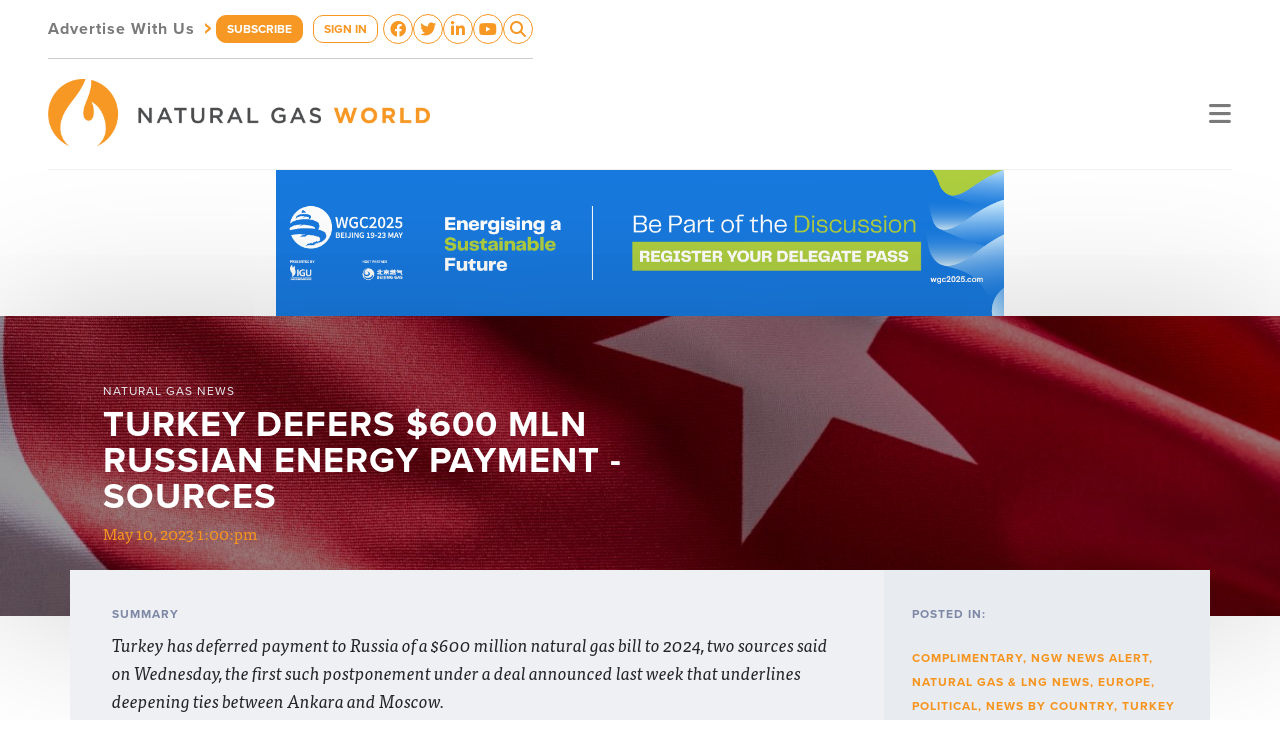

--- FILE ---
content_type: text/html; charset=UTF-8
request_url: https://www.naturalgasworld.com/turkey-defers-600-mln-russian-energy-payment-sources-105085
body_size: 9468
content:
<!DOCTYPE html>
<html>
<head>
<meta http-equiv="Content-Type" content="text/html; charset=UTF-8" />
<title>Turkey defers $600 mln Russian energy payment -sources</title>
<meta name="robots" content="index,follow" />
<meta name="description" content="Turkey has deferred payment to Russia of a $600 million natural gas bill to 2024, two sources said on Wednesday, the first such postponement under a deal announced last week that underlines deepening ties between Ankara and Moscow." />
<meta name="keywords" content=",energy imports,alexander smith,natural gas,energy payments,energy import bill,natural gas bill,ankara,gazprom,turkey,moscow,energy prices,president,tayyip erdogan,russia,respective energy,ukraine,gas payments,turkish lira,jonathan spicer,fatih donmez,energy minister,botas,sezer,energy ministries,reuters" />
<link href="/v6/style.css?1681845186" rel="stylesheet" type="text/css" />
    <meta property="og:url"                content="https://www.naturalgasworld.com/turkey-defers-600-mln-russian-energy-payment-sources-105085" />
    <meta property="og:type"               content="article" />
    <meta property="og:title"              content="Turkey defers $600 mln Russian energy payment -sources" />
    <meta property="og:description"        content="Turkey has deferred payment to Russia of a $600 million natural gas bill to 2024, two sources said on Wednesday, the first such postponement under a deal announced last week that underlines deepening ties between Ankara and Moscow." />
    <meta property="og:image"              content="https://www.naturalgasworld.com/content/105085/iStock-1383038038_f175x175.jpg" />
    <link rel="canonical" href="https://www.naturalgasworld.com/turkey-defers-600-mln-russian-energy-payment-sources-105085" /><meta name="viewport" content="width=device-width, initial-scale=1, shrink-to-fit=no">
<meta name="robots" content="noarchive">
<link rel="apple-touch-icon" sizes="57x57" href="/favicons/apple-touch-icon-57x57.png">
<link rel="apple-touch-icon" sizes="60x60" href="/favicons/apple-touch-icon-60x60.png">
<link rel="apple-touch-icon" sizes="72x72" href="/favicons/apple-touch-icon-72x72.png">
<link rel="apple-touch-icon" sizes="76x76" href="/favicons/apple-touch-icon-76x76.png">
<link rel="apple-touch-icon" sizes="114x114" href="/favicons/apple-touch-icon-114x114.png">
<link rel="apple-touch-icon" sizes="120x120" href="/favicons/apple-touch-icon-120x120.png">
<link rel="apple-touch-icon" sizes="144x144" href="/favicons/apple-touch-icon-144x144.png">
<link rel="apple-touch-icon" sizes="152x152" href="/favicons/apple-touch-icon-152x152.png">
<link rel="apple-touch-icon" sizes="180x180" href="/favicons/apple-touch-icon-180x180.png">
<link rel="icon" type="image/png" href="/favicons/favicon-32x32.png" sizes="32x32">
<link rel="icon" type="image/png" href="/favicons/android-chrome-192x192.png" sizes="192x192">
<link rel="icon" type="image/png" href="/favicons/favicon-96x96.png" sizes="96x96">
<link rel="icon" type="image/png" href="/favicons/favicon-16x16.png" sizes="16x16">
<link rel="manifest" href="/favicons/manifest.json">
<meta name="msapplication-TileColor" content="#da532c">
<meta name="msapplication-TileImage" content="/favicons/mstile-144x144.png">
<meta name="theme-color" content="#ffffff">
<meta name="google-site-verification" content="xK9sNKnag2X8WVAK7V1jgFimRp9S19PL-J5SAX9Xogo" />  




<script type="text/plain" data-cookieconsent="statistics">
  (function(i,s,o,g,r,a,m){i['GoogleAnalyticsObject']=r;i[r]=i[r]||function(){
  (i[r].q=i[r].q||[]).push(arguments)},i[r].l=1*new Date();a=s.createElement(o),
  m=s.getElementsByTagName(o)[0];a.async=1;a.src=g;m.parentNode.insertBefore(a,m)
  })(window,document,'script','https://www.google-analytics.com/analytics.js','ga');

  ga('create', 'UA-23630138-1', 'auto');
    ga('send', 'pageview');
  
</script>



<script async>(function(s,u,m,o,j,v){j=u.createElement(m);v=u.getElementsByTagName(m)[0];j.async=1;j.src=o;j.dataset.sumoSiteId='ee63d404c3d470435ead33143236728871409698375084f3c3888c9e43a7d7cd';v.parentNode.insertBefore(j,v)})(window,document,'script','//load.sumo.com/');</script>

<meta name="google-site-verification" content="trJ3F_gaG10YOg7qmPdSTFNM0ZfopDrqEmPSg2jFAe4" />

<!-- Global site tag (gtag.js) - AdWords: 994144538 -->
<script type="text/plain" data-cookieconsent="marketing" async src="https://www.googletagmanager.com/gtag/js?id=AW-994144538"></script>
<script>
  window.dataLayer = window.dataLayer || [];
  function gtag(){dataLayer.push(arguments);}
  gtag('js', new Date());

  gtag('config', 'AW-994144538');
</script>

<script id="Cookiebot" src="https://consent.cookiebot.com/uc.js" data-cbid="fca61f6e-943c-48f6-af91-613a4b2d196b" data-blockingmode="auto" type="text/javascript"></script>

<script data-obct type="text/javascript">
  /** DO NOT MODIFY THIS CODE**/
  !function(_window, _document) {
    var OB_ADV_ID='00877516ec867d27877aabd6d90f59629e';
    if (_window.obApi) {var toArray = function(object) {return Object.prototype.toString.call(object) === '[object Array]' ? object : [object];};_window.obApi.marketerId = toArray(_window.obApi.marketerId).concat(toArray(OB_ADV_ID));return;}
    var api = _window.obApi = function() {api.dispatch ? api.dispatch.apply(api, arguments) : api.queue.push(arguments);};api.version = '1.1';api.loaded = true;api.marketerId = OB_ADV_ID;api.queue = [];var tag = _document.createElement('script');tag.async = true;tag.src = '//amplify.outbrain.com/cp/obtp.js';tag.type = 'text/javascript';var script = _document.getElementsByTagName('script')[0];script.parentNode.insertBefore(tag, script);}(window, document);
obApi('track', 'PAGE_VIEW');
</script>

<!-- Global site tag (gtag.js) - Google Analytics -->
<script async src="https://www.googletagmanager.com/gtag/js?id=G-9PP9JSPH2G"></script>
<script>
  window.dataLayer = window.dataLayer || [];
  function gtag(){dataLayer.push(arguments);}
  gtag('js', new Date());

  gtag('config', 'G-9PP9JSPH2G');
</script>

<!-- Matomo -->
<script>
  var _paq = window._paq = window._paq || [];
  /* tracker methods like "setCustomDimension" should be called before "trackPageView" */
  _paq.push(["setDocumentTitle", document.domain + "/" + document.title]);
  _paq.push(["setCookieDomain", "*.www.naturalgasworld.com"]);
  _paq.push(["setDomains", ["*.www.naturalgasworld.com"]]);
  _paq.push(['trackPageView']);
  _paq.push(['enableLinkTracking']);
  (function() {
    var u="https://naturalgasworld.innocraft.cloud/";
    _paq.push(['setTrackerUrl', u+'matomo.php']);
    _paq.push(['setSiteId', '1']);
    var d=document, g=d.createElement('script'), s=d.getElementsByTagName('script')[0];
    g.async=true; g.src='//cdn.innocraft.cloud/naturalgasworld.innocraft.cloud/matomo.js'; s.parentNode.insertBefore(g,s);
  })();
</script>
<noscript><p><img src="https://naturalgasworld.innocraft.cloud/matomo.php?idsite=1&amp;rec=1" style="border:0;" alt="" /></p></noscript>
<!-- End Matomo Code -->

  
<script type="text/javascript">var $zoho=$zoho || {};$zoho.salesiq = $zoho.salesiq || {widgetcode:"ed1d10f8d802a7fccace56dc460d55ba3c1a5200bbee724c33b2cfb487c5bd238737b5376f019a92f641a08717f7dbd3", values:{},ready:function(){$zoho.salesiq.floatbutton.visible('hide');}};var d=document;s=d.createElement("script");s.type="text/javascript";s.id="zsiqscript";s.defer=true;s.src="https://salesiq.zoho.com/widget";t=d.getElementsByTagName("script")[0];t.parentNode.insertBefore(s,t);</script> 


<script src="https://use.typekit.net/rwf6bvb.js"></script>
<script>try{Typekit.load({ async: true });}catch(e){}</script>
<script src="https://use.fontawesome.com/107a5e1185.js"></script>







<meta name="viewport" content="width=device-width, initial-scale=1">

<link href="https://cdn.jsdelivr.net/npm/bootstrap@5.2.3/dist/css/bootstrap.min.css" rel="stylesheet" integrity="sha384-rbsA2VBKQhggwzxH7pPCaAqO46MgnOM80zW1RWuH61DGLwZJEdK2Kadq2F9CUG65" crossorigin="anonymous">
<link rel="stylesheet" href="https://cdnjs.cloudflare.com/ajax/libs/font-awesome/6.3.0/css/all.min.css" integrity="sha512-SzlrxWUlpfuzQ+pcUCosxcglQRNAq/DZjVsC0lE40xsADsfeQoEypE+enwcOiGjk/bSuGGKHEyjSoQ1zVisanQ==" crossorigin="anonymous" referrerpolicy="no-referrer" />


<link rel="stylesheet" href="/v4/css/styles.css">
<link rel="stylesheet" href="/v5/style.css">

<link rel="stylesheet" href="/v6/style.css?1681845186">
<script src="https://code.jquery.com/jquery-3.6.3.min.js"></script>
<link rel="stylesheet" type="text/css" href="//cdn.jsdelivr.net/npm/slick-carousel@1.8.1/slick/slick.css"/>
<script type="text/javascript" src="//cdn.jsdelivr.net/npm/slick-carousel@1.8.1/slick/slick.min.js"></script>
<link rel="stylesheet" href="https://cdnjs.cloudflare.com/ajax/libs/Swiper/9.1.0/swiper-bundle.min.css" integrity="sha512-n/86mxSdfFpsFtq9QYVhRlke9BQ/ZqIaRBe/dboH4l8JwBVitjpCS2HnDfbZnISV5Zq1lKONL/aQDqDQmtY/cA==" crossorigin="anonymous" referrerpolicy="no-referrer" />
<script src="https://cdnjs.cloudflare.com/ajax/libs/Swiper/9.1.0/swiper-bundle.js" integrity="sha512-kuRwHBHgCKLEOnx42IFxQDiuK2OUJTh4f0NTB5SeaoAL0sg6NzjGlV/7Rag84QBkv1ZXuaGXcfiZXqutTj/huA==" crossorigin="anonymous" referrerpolicy="no-referrer"></script>

<script src="https://cdnjs.cloudflare.com/ajax/libs/featherlight/1.7.13/featherlight.min.js" integrity="sha512-0UbR6HN0dY8fWN9T7fF658896tsPgnbRREHCNq46J9/JSn8GonXDZmqtTc3qS879GM0zV49b9LPhdc/maKP8Kg==" crossorigin="anonymous" referrerpolicy="no-referrer"></script>
<link rel="stylesheet" href="https://cdnjs.cloudflare.com/ajax/libs/featherlight/1.7.13/featherlight.min.css" integrity="sha512-56GJrpSgHk6Mc9Fltt+bQKcICJoEpxtvozXPA5n5OT0rfWiqGlJmJCI/vl16kctf/0XbBloh03vl7OF2xFnR8g==" crossorigin="anonymous" referrerpolicy="no-referrer" />

<script src="//www.google.com/recaptcha/api.js"></script>

</head>
<body>

<header class="preheader cpadding">
  <div class="wrap">
    <a href="/advertise" class="advertise">Advertise With Us <em>&rsaquo;</em></a>
    <div class="d-flex">
              <a href="/subscribe" class="button subscribe">SUBSCRIBE</a>
        <a href="/account/dashboard" class="button signin">SIGN IN</a>        
            </div>
    <div class="social">
      <a href="https://www.facebook.com/natgasworld/" target="_blank"><i class="fa-brands fa-facebook-f"></i></a>
      <a href="https://twitter.com/NatGasWorld" target="_blank"><i class="fa-brands fa-twitter"></i></a>
      <a href="https://www.linkedin.com/company/natural-gas-world/" target="_blank"><i class="fa-brands fa-linkedin-in"></i></a>
      <a href="https://www.youtube.com/@ngwtv4454" target="_blank"><i class="fa-brands fa-youtube"></i></a>
      <a href="#" data-featherlight="#searchbox"><i class="fa-solid fa-magnifying-glass"></i></a>
    </div>
    <div style="display: none;">
      <div id="searchbox">
        <h3>Search</h3>
        <form action="/news" method="get">
          <input type="text" name="q" placeholder="Enter search terms...">
          <button type="submit"><i class="fa-solid fa-magnifying-glass"></i></button>
        </form>
      </div>  
    </div>
  </div>
</header>

<header class="menu cpadding">
  <div class="bbottom">
    <div class="logos">

      <a href="/"><img src="/v6/template/logo.png" alt="Natural Gas World"></a>
      
    </div>

    <div class="links">
      <nav>
                  <a href="https://www.naturalgasworld.com/category/premium/global-gas-perspectives-articles" target="_self">Global Gas Perspectives</a>
                    <a href="/news" target="_self">News</a>
                    <a href="/media" target="_self">Videos & Podcast</a>
                    <a href="/gas-dialogues-events" target="_self">Events</a>
                    <a href="/about" target="_self">About Us</a>
           
      </nav>
      <a href="" class="toggle"><i class="fa-solid fa-bars"></i></a>
    </div>
  </div>
</header>

<header class="menu-mobile cpadding">

  <nav>
          <a href="https://www.naturalgasworld.com/category/premium/global-gas-perspectives-articles" target="_self">Global Gas Perspectives</a>
            <a href="/news" target="_self">News</a>
            <a href="/media" target="_self">Videos & Podcast</a>
            <a href="/gas-dialogues-events" target="_self">Events</a>
            <a href="/about" target="_self">About Us</a>
         
    <a href="/subscribe">Subscribe</a>
    <a href="/advertise">Advertise With Us</a>     
  </nav>

</header>

<main>
  

                  <div class="ad-article-leaderboard-top">
              <div><a href="https://www.wgc2025.com/eng/registration-information" target="_blank"><img src="/content/64659/WGC2025 - Trade Banner_March_1250x250 002.png" alt=""></a></div>            </div><!-- .ad-article-leaderboard-top -->
            <style>
            .ad-article-leaderboard-top { width: 100%; max-width: 728px; margin: 0px auto; }
            .ad-article-leaderboard-top img { max-width: 100%; display: block; }
            </style>
            <script>
            $(document).ready(function(e) {
              $('.ad-article-leaderboard-top').slick({
                arrows: false,
                fade: true,
                adaptiveHeight: true,
                autoplay: true,
                autoplaySpeed: 5000              });
            });
            $(window).resize(function() {
              $('.ad-article-leaderboard-top').slick('resize');
            });
            </script>
          
      

      <!-- HERO START -->
      <header class="s-main__hero">
        <div class="c-slider js-hero-slider">
          <div class="c-slider__frame js-frame">
            <ul class="c-slider__slides js-slides">
              <li class="js-slide c-slide">
                <div class="c-slide__content u-pos-r">
                  <div class="u-pos-a container">
                    <h5>Natural Gas News</h5>
                    <h2>Turkey defers $600 mln Russian energy payment -sources</h2>
                    <time>May 10, 2023 1:00:pm</time>
                  </div>
                </div>
                <img src="/content/105085/iStock-1383038038_f1920x300q80.jpg" alt="">              </li>
            </ul>
          </div>
        </div>
      </header>
      <!-- / HERO END -->

      <!-- CONTENT START -->
      <section class="s-main__section">
        <header class="c-section c-section--book c-section--book-slim">
          <div class="c-section__left">
            <h3 class="[ u-sans u-ttu u-fz12 ] [ u-mar-0 ] [ u-color-blue--darker ]">Summary</h3>
            <p class="[ u-serif u-italic u-fz18 ] [ u-mar-0 u-mar-t10 ]">
              Turkey has deferred payment to Russia of a $600 million natural gas bill to 2024, two sources said on Wednesday, the first such postponement under a deal announced last week that underlines deepening ties between Ankara and Moscow.              

                          </p>
            <address class="[ u-bold u-no-style u-fz10 u-ttu u-color-gray ] [ u-mar-b0 u-mar-t25 ]">by: <span class="[ u-color-orange ]">Reuters</span></address>

              
          </div>

          <div class="c-section__right [ u-db ]">
            <div>
              <h3 class="[ u-sans u-ttu u-fz12 ] [ u-mar-0 ] [ u-color-blue--darker ]">Posted in:</h3>
              <p class="[ u-sans u-ttu u-bold u-fz12 ] [ u-mar-0 u-mar-t25 ] [ u-color-orange ]">
                <a href="/category/complimentary">Complimentary</a>, <a href="/category/breaking-news">NGW News Alert</a>, <a href="/category/news">Natural Gas & LNG News</a>, <a href="/category/natural-gas-news/europe">Europe</a>, <a href="/category/political">Political</a>, <a href="/category/news-by-country">News By Country</a>, <a href="/category/other-countries/turkey">Turkey</a>              </p>
                              <div class="[ u-db ] [ u-mar-t25 ]">
                  <a href="javascript:;" onClick="$('.s-news__content .content').printArea({extraCss: '/v4/css/print.css'});" class="o-btn o-btn--gray o-btn--pill">Print This Article <i class="fa fa-chevron-right"></i></a>
                </div>
                <div class="[ u-db ] [ u-mar-t10 ]">
  

                  
                    <div class="share">
                                            <h3 class="[ u-sans u-ttu u-fz12 ] [ u-mar-0 ] [ u-color-blue--darker ]">Share:</h3>
                      <div class="icons">
                        <a class="nw" href="https://twitter.com/intent/tweet?text=Turkey+has+deferred+payment+to+Russia+of+a+%24600+million+natural+gas+bill+to+2024%2C+two+sources+said+on+Wednesday%2C+the+first+such+postponement+under+a+deal+announced+last+week+that+underlines+deepening+ties+between+Ankara+and+Moscow.&url=https%3A%2F%2Fwww.naturalgasworld.com%2Fturkey-defers-600-mln-russian-energy-payment-sources-105085"><i class="fa-brands fa-twitter"></i></a>
                        <a class="nw" href="https://www.facebook.com/sharer/sharer.php?u=https%3A%2F%2Fwww.naturalgasworld.com%2Fturkey-defers-600-mln-russian-energy-payment-sources-105085"><i class="fa-brands fa-facebook-official"></i></a>
                        <a class="nw" href="https://www.reddit.com/submit?url=https%3A%2F%2Fwww.naturalgasworld.com%2Fturkey-defers-600-mln-russian-energy-payment-sources-105085&title=Turkey+defers+%24600+mln+Russian+energy+payment+-sources"><i class="fa-brands fa-reddit"></i></a>
                        <a class="nw" href="https://www.linkedin.com/shareArticle?mini=true&url=https%3A%2F%2Fwww.naturalgasworld.com%2Fturkey-defers-600-mln-russian-energy-payment-sources-105085&title=Turkey+defers+%24600+mln+Russian+energy+payment+-sources&summary=Turkey+has+deferred+payment+to+Russia+of+a+%24600+million+natural+gas+bill+to+2024%2C+two+sources+said+on+Wednesday%2C+the+first+such+postponement+under+a+deal+announced+last+week+that+underlines+deepening+ties+between+Ankara+and+Moscow."><i class="fa-brands fa-linkedin"></i></a>
                        <a class="mailto" href="mailto:?subject=Turkey+defers+%24600+mln+Russian+energy+payment+-sources&body=https%3A%2F%2Fwww.naturalgasworld.com%2Fturkey-defers-600-mln-russian-energy-payment-sources-105085"><i class="fa fa-envelope"></i></a>
                      </div>
                    </div>
                    <script>
                    $(function() {
                      $('.share a.nw').on('click', function(e){
                        e.preventDefault();
                        //if($(this).hasClass('mailto')) { 
                        //  return true;
                        //} else {
                          window.open(this.href, "myWindowName", "width=600, height=400");
                        //}
                        return false;
                      });
                    });
                    </script>
                    <style>
                    .share h3 { margin-top: 30px; margin-bottom: 5px; }
                    .share a { font-size: 32px; color: #2E3547; opacity: 0.8; }
                    .share a:hover { opacity: 1; }
                    .share .icons { display: flex; justify-content: space-between; }
                    </style>

                
                                        
                </div>
                
                         
                          </div>
          </div>
        </header>

        <!-- PAGE CONTENT START -->
        <section class="s-main__content s-news">
        
                      
            <section class="s-news__content c-section [ u-bg-white ]" id="snews">
              <div class="c-section__inner">
                <article class="content full">

                                    

                                          <div class="ad-article-leaderboard">
                          <div><a href="https://e.naturalgasworld.com/h/d/8D5EF9BED6A5534B" target="_blank"><img src="/content/63469/NGW_Newsletterbanner_1250x250.jpg" alt=""></a></div>                        </div><!-- .ad-article-leaderboard -->
                        <style>
                        .ad-article-leaderboard { width: 100%; max-width: 728px; margin: 0px auto; margin-bottom: 2rem; }
                        .ad-article-leaderboard img { max-width: 100%; display: block; }
                        </style>
                        <script>
                        $(document).ready(function(e) {
                          $('.ad-article-leaderboard').slick({
                            arrows: false,
                            fade: true,
                            adaptiveHeight: true,
                            autoplay: true,
                            autoplaySpeed: 7000                          });
                        });
                        $(window).resize(function() {
                          $('.ad-article-leaderboard').slick('resize');
                        });
                        </script>
                      
                  <h2 class="p-only">Turkey defers $600 mln Russian energy payment -sources</h2>
                  <p>ANKARA, May 10 (Reuters) - Turkey has deferred payment to Russia of a $600 million natural gas bill to 2024, two sources said on Wednesday, the first such postponement under a deal announced last week that underlines deepening ties between Ankara and Moscow.</p>
<p>According to the agreement, up to $4 billion in Turkish energy payments to Russia may be postponed until next year, both sources told Reuters under condition of anonymity.</p><div class="placement104723container">  <div id="69728c58dab68" class="ads-container placement104723 ">
          <div class="ad"><div>
        <table border="3" cellspacing="0" cellpadding="5" align="center">
<tbody>
<tr>
<td>
<p style="text-align: center;"><strong>Advertisement:</strong></p>
<p style="text-align: center;"><iframe src="https://www.youtube.com/embed/xwM3TUGy3xU" width="560" height="315" frameborder="0" allowfullscreen=""></iframe></p>
<p style="text-align: center;"><span><span>The National Gas Company of Trinidad and Tobago Limited (NGC) NGC&rsquo;s HSSE strategy is reflective and supportive of the organisational vision to become a leader in the global energy business.</span></span></p>
<p style="text-align: center;"><a href="https://bit.ly/tntngw2023" target="_blank">ngc.co.tt</a></p>
</td>
</tr>
</tbody>
</table>      </div></div>
            <div class="ad"><div>
        <a href="https://bit.ly/SPGlobal2023" target="_blank"><img src="/content/104723/CI_LinkedIn_1200 x 628_Nat Gas 1.png" alt="S&P 2023"></a>      </div></div>
        </div><!-- .ads-container -->
  <script>
  $('#69728c58dab68').slick({
    slidesToShow: 1,
    slidesToScroll: 1,
    autoplay: true,
    fade: true,
    autoplaySpeed: 10000,
    arrows: false,
    dots: false
  });
  </script>  
  </div>
<p>The details had not previously been disclosed.</p>
<p>Turkey, which is preparing for elections on Sunday, depends heavily on energy imports and Russia is its largest supplier.</p>
<p>The gas payments deal relieves some pressure on Turkey's foreign reserves, which have been depleted by unorthodox economic policies meant to support the lira, as well as rising energy prices after Russia's invasion of Ukraine last year.</p>
<p>"Officially a payment worth $600 million has been postponed to next year. The increase in energy prices had a huge impact on this," one of the sources with knowledge of the matter said.</p>
<p>The source said Turkey could push back further such payments in the coming months depending on the course of energy prices.</p>
<p>The Russian and Turkish energy ministries, and their respective energy companies Gazprom and Botas, have not responded to requests for comment on the issue.</p>
<p>Turkish Energy Minister Fatih Donmez said last week that Turkey and Moscow agreed a deal allowing Ankara to defer energy payments up to a certain amount, but did not give details.</p>
<p>Polls show President Tayyip Erdogan could lose the election largely due to a cost-of-living crisis and the sharp depreciation of the lira, largely brought on by his government's programme of slashing interest rates despite high inflation.</p>
<p>Turkey's energy import bill hit a record near $100 billion last year and in the 12 months to February, it imported 39% of its total 53.5 billion cubic metres (bcm) of natural gas from Russia. (Additional reporting Can Sezer in Istanbul; Editing by Jonathan Spicer and Alexander Smith)</p>
<div id="highlighter--hover-tools" style="display: none;">&nbsp;</div>                </article>
              </div>
            </section>
          
                      
                    <section class="s-news__related c-section [ u-bg-white u-bg-gradient ]">
            <div class="c-section__inner">
              <h3 class="[ u-sans u-ttu u-fz12 ] [ u-mar-0 ] [ u-color-blue--darker ]">Related Articles</h3>
              <div class="flexgrid col3 ">
              
                               
                  <article class="c-grid__item" style="background-image: url('/content/119117/IGU-LOGO-V1_f280x200q83.jpeg');">
                    <a href="/international-gas-union-calls-for-clarity-on-the-role-of-market-instruments-for-renewable-gases-119117" class="[ u-df u-df--fdc u-df--jcfe ]">
                      <time class="u-serif">Feb 26, 2025 3:35:pm</time>
                      <h3>International Gas Union Calls for Clarity on the Role of Market Instruments for Renewable Gases</h3>
                    </a>
                  </article>
                                 
                  <article class="c-grid__item" style="background-image: url('/content/119115/Kpernykp 2025-02-25 121614.png_f280x200q83.jpg');">
                    <a href="/bridging-the-us-eu-trade-gap-with-us-lng-is-more-complex-than-it-sounds-gas-expert-insights-119115" class="[ u-df u-df--fdc u-df--jcfe ]">
                      <time class="u-serif">Feb 25, 2025 11:45:am</time>
                      <h3>Bridging the US-EU Trade Gap with US LNG Is More Complex than It Sounds [Gas Expert Insights]</h3>
                    </a>
                  </article>
                                 
                  <article class="c-grid__item" style="background-image: url('/content/119113/AdobeStock_816034497_cropped_f280x200q83.jpg');">
                    <a href="/us-lng-exports-truth-and-consequence-revisited-gas-expert-insights-119113" class="[ u-df u-df--fdc u-df--jcfe ]">
                      <time class="u-serif">Feb 19, 2025 4:55:pm</time>
                      <h3>US LNG Exports: Truth and Consequence Revisited [Gas Expert Insights]</h3>
                    </a>
                  </article>
                                </div>

            </div>
          </section>
                  </section>
        
        <!-- / PAGE CONTENT END -->

        <footer class="s-main__footer">
  <div class="s-main__footer__subscribe">
    <a href="/subscribe">
          <h4 class="[ u-ttu ]">Subscribe Now</h4>
      <p class="[ u-serif u-italic ]">For professionals looking for essential, accurate and reliable content on global gas matters.</p>
        </a>
  </div>

  <div class="s-main__footer__perspective">
    <a href="/category/global-gas-perspectives">
      <h4 class="[ u-ttu ]">Global Gas Perspectives</h4>
      <p class="[ u-serif u-italic ]">GGP provides academics, experts and researchers as well as respected stakeholders, the opportunity to present their qualified views on natural gas matters.</p>
    </a>
  </div>
</footer>
      </section>
      <!-- / CONTENT END -->

  
  
  
</main>

<footer>
  <div class="container">
    <div class="row">

      <div class="col-lg-4 col-logo">
        <p><a href="" class="logo"><img src="/v6/template/logo-color-white-text.png" alt="Natural Gas World"></a></p>
        <div class="newsletter">
          <h3>NEWSLETTER SUBSCRIPTION</h3>
          <p>For professionals looking for essential, accurate and reliable content on global gas matters.</p>
          <p><a href="/subscribe" class="button">SUBSCRIBE</a></p>
        </div>
      </div>

      <div class="col-lg-8 col-content">
        <div class="row h-100">

          <div class="col-skinny col-nav">
            <h4>TOPICS</h4>
            <nav><a href="/category/liquefied-natural-gas">LNG</a> <a href="/category/liquefied-natural-gas"></a><a href="/category/gas-to-power">Gas to Power</a> <a href="/category/liquefied-natural-gas"></a><a href="/category/market-news">Market</a> <a href="/category/liquefied-natural-gas"></a><a href="/category/pipelines">Pipeline&nbsp;</a> <a href="/category/liquefied-natural-gas"></a><a href="/category/gas-for-transport">Gas For Transport</a> <a href="/category/liquefied-natural-gas"></a><a href="/category/corporate">Corporate News</a> <a href="/category/liquefied-natural-gas"></a><a href="/category/energy-security">Security of Supply</a> <a href="/category/liquefied-natural-gas"></a><a href="/category/carbon">Carbon</a> <a href="/category/liquefied-natural-gas"></a><a href="/category/political">Politics</a> <a href="/category/liquefied-natural-gas"></a><a href="/category/infrastructure">Gas Infrastructure</a> <a href="/category/liquefied-natural-gas"></a><a href="/category/renewables">Renewables</a> <a href="/category/liquefied-natural-gas"></a><a href="/category/technology">Technology</a></nav>
          </div>
          <div class="col-fill d-flex flex-column justify-content-between">
            
            <div class="row">
              <div class="col-6 col-md-3 col-nav">
                <h4>ABOUT NGW</h4>
                <a href="/about">About NGW</a> <a href="/editorial-team">Editorial Team</a> <a href="/our-partners">Our Partners</a>              </div>
              <div class="col-6 col-md-3 col-nav">
                <h4>NGW PUBLICATIONS</h4>
                <a href="/category/premium/gas-in-transition-articles">Gas in Transition</a>
<a href="/category/liquefied-natural-gas"></a><a href="/newsletter">Newsletter</a>              </div>
              <div class="col-6 col-md-3 col-nav">
                <h4>SUBSCRIPTION PACKAGES</h4>
                <a href="/individual-subscription">Monthly</a><a href="/corporate/institutional-subscriptions"></a>
<a href="/corporate/institutional-subscriptions"></a><a href="/individual-subscription">Annual</a><a href="/corporate/institutional-subscriptions"></a>
<a href="/corporate/institutional-subscriptions">Corporate Plans</a>              </div>
              <div class="col-6 col-md-3 col-nav">
                <h4>AMPLIFICATION &amp; VISIBILITY</h4>
                <a href="/advertise-with-ngw">Advertise with NGW</a>              </div>
            </div>
            <div class="row"><div class="col col-copyright">
              <hr>
              <nav>
                <a href="/contact-us">CONTACT US</a> <a href="/subscription-terms-conditions">TERMS &amp; CONDITIONS</a> <a href="/subscription-terms-conditions#privacy">PRIVACY &amp; COOKIE POLICY</a> <a href="/emails/unsubscribe">UNSUBSCRIBE</a>              </nav>
            </div></div>

          </div>

        </div>  
      </div>

    </div>
  </div>
</footer>





<script defer src="//ajax.aspnetcdn.com/ajax/jquery.validate/1.8.1/jquery.validate.min.js"></script>
<link rel="stylesheet" href="https://cdn.jsdelivr.net/gh/fancyapps/fancybox@3.5.7/dist/jquery.fancybox.min.css" />
<script src="https://cdn.jsdelivr.net/gh/fancyapps/fancybox@3.5.7/dist/jquery.fancybox.min.js"></script>

<script defer src="/v4/js/main.js"></script>
<script defer src="/v4/js/make.js"></script>
<script defer src="/v4/js/jquery.printarea.js"></script>
<script defer src="/v5/main.js"></script>



<script src="/v6/scripts.js"></script>


</body>
</html>


--- FILE ---
content_type: text/javascript;charset=UTF-8
request_url: https://salesiq.zoho.com/widget
body_size: 48958
content:
window._STATICURLS=["js.zohocdn.com","css.zohocdn.com","https://us4-files.zohopublic.com","salesiq.zohopublic.com","salesiq.zoho.com","salesiq.zohopublic.com"];NEW_STATIC_URLS=[["https://js.zohocdn.com/salesiq/RESOURCE_BUNDLES/embedcw/js/embed.6wx8WxnKGQF0fOyxYvyfOqFzzyBX2ARLHigxubT0O78Oik_-Vols89CAU-_YBw4H.js","https://js.zohocdn.com/salesiq/RESOURCE_BUNDLES/embedcw/js/embed~common.TnUsftCXc9o2ZSIJE_YTsTVhD3siUUTySdMNJbS_h1ewDpTRVvnq2KZflNpFMEne.js","https://js.zohocdn.com/salesiq/RESOURCE_BUNDLES/embedcw/js/chunk-vendors.cr66Q7vDy6OEBKZjWCpSIYChVy1NfF_PpbwCU-162bPGhI0RKKiChMA7W7g7b9hi.js","https://js.zohocdn.com/salesiq/RESOURCE_BUNDLES/embedcw/js/embed~rtl.b_A4UhaJR0KmJbRimNkkdwog4ay9JUKtGCfs8fwgH0dN-JGN3tk1EorFi6ExqAPT.js"],["https://js.zohocdn.com/salesiq/RESOURCE_BUNDLES/embedcw/js/embed~modern.gwb0kqZdr241HaQFoFNB6yDlDPIVBYkuF-OvEtrd1PRLgDbR1i2xTTXlbEZy1jB0.js","https://js.zohocdn.com/salesiq/RESOURCE_BUNDLES/embedcw/js/embed~common~modern.5EZsh592pBu6IaOCccW738UGgLPjYei06nyRa8Ob27CKsfQzu8zWoNoPfRGoK2Qf.js","https://js.zohocdn.com/salesiq/RESOURCE_BUNDLES/embedcw/js/chunk-vendors~modern.ehTgdSWFikbfj-ysZe3XB2UJqHbYqjtlA-YvYRmDDQ3Post80Rx0t9_iSnaRDkJs.js","https://js.zohocdn.com/salesiq/RESOURCE_BUNDLES/embedcw/js/embed~modern~rtl.2cpurOqtFGNGaIiofJpTyBS9OgSkk02Anf2T5AsoAMVt3eZHMy-VyGcIxlf2O_pT.js"],["https://css.zohocdn.com/salesiq/RESOURCE_BUNDLES/embedcw/css/embed.exnsYqWP7u8FZ0_2u_4Z4ZEfZeXjzKT_y0HusFDhW4T2jNccB6fwMF9OIm78Kbvz.css","https://css.zohocdn.com/salesiq/RESOURCE_BUNDLES/embedcw/css/embed~rtl.FgsRcfP8os_KPzzVF1C0N4Sg1VPZOu3lS40nfHxr-FswWHRh1Zh_sayRTROwYZoV.css"],["https://css.zohocdn.com/salesiq/RESOURCE_BUNDLES/embedcw/css/embed~common.Ezuvh1jgwatpGOVOwOLdMel-cDRJED-JANrhGCG296Us7OzYar2OlPi6yunLoOd1.css","https://css.zohocdn.com/salesiq/RESOURCE_BUNDLES/embedcw/css/embed~common~rtl.E1maELUonOwBGMmrW3wBbxyZMvE8HfcrHT039dxYyXovA6X_Yn_ncjS_wy1Jo9vm.css"]];_STATIC_URL='https://static.zohocdn.com';_NEW_MEDIARTC_URLS=["https://js.zohocdn.com/salesiq/js/embedmedia-rtc-new_7V_SIaRH73HEiGdp4t3kUXuZVKTSn-YQhGWlEb5W5I1VIfCOcM-IDPNhv4HqcgqT_.js","https://js.zohocdn.com/salesiq/thirdparty/js/jquery.min.js"];var $ZSIQLSDB=$ZSIQLSDB||function(){var t=function(t){try{return window[t].setItem("test","1"),window[t].removeItem("test"),!!window[t]}catch(t){return!1}},e=t("sessionStorage"),o=t("localStorage");return{set:function(e,o,i){if($ZSIQLSDB.isLocalStorageAvail())try{this.storeInLocalStorage(e,o,i)}catch(t){$ZSIQCookie.set(e,$ZSIQLSDB.toString(o),i)}else $ZSIQCookie.set(e,$ZSIQLSDB.toString(o),i)},storeInLocalStorage:function(t,e,o){var i=JSON.parse(localStorage.getItem("siqlsdb")||"{}");o&&(e.ttl=o,e.time=(new Date).getTime()),e=$ZSIQLSDB.toString(e),i[t]=e,localStorage.setItem("siqlsdb",JSON.stringify(i))},isLocalStorageAvail:function(){return o},get:function(t){return $ZSIQLSDB.isLocalStorageAvail()&&$ZSIQLSDB.getFromLocalStorage(t)||$ZSIQUtil.parseToJSON($ZSIQCookie.get(t))},isSessionStorageAvail:function(){return e},storeInSession:function(t,e){if(!this.isSessionStorageAvail())return!1;var o=$ZSIQUtil.parseToJSON(sessionStorage.getItem("utsdb")||"{}");return window._ZSIQ_RESET_ESSENTIAL&&(o=$ZSIQUtil.parseToJSON(o)),o[t]=e,sessionStorage.setItem("utsdb",JSON.stringify(o)),!0},getFromSession:function(t){if(this.isSessionStorageAvail())return $ZSIQUtil.parseToJSON(sessionStorage.getItem("utsdb")||"{}")[t]},getFromLocalStorage:function(e){var o=$ZSIQUtil.parseToJSON(localStorage.getItem("siqlsdb")||"{}")[e];if(!o)return null;if("ZLDPERSONALIZE"===e)return o;try{if((o=$ZSIQUtil.parseToJSON(o)).ttl&&o.ttl+o.time<(new Date).getTime())return $ZSIQLSDB.remove(e),null}catch(t){LSDebugger.postDebugInfo("Value: "+o+"Key"+e,null,null,!0)}return o},remove:function(e,t){var o=t&&$zohosq._domain;if($ZSIQLSDB.isLocalStorageAvail()&&!o)try{var i=$ZSIQUtil.parseToJSON(localStorage.getItem("siqlsdb")||"{}");i[e]&&delete i[e],localStorage.setItem("siqlsdb",JSON.stringify(i))}catch(t){$ZSIQCookie.remove(e)}else $ZSIQCookie.remove(e,$zohosq._domain)},removeAllFAQValuesFromSession:function(t){if(this.isSessionStorageAvail())try{var e=JSON.parse(sessionStorage.getItem("utsdb")||"{}");for(var t in e)e.hasOwnProperty(t)&&(t.startsWith("article_")||t.startsWith("faq_"))&&delete e[t];sessionStorage.setItem("utsdb",JSON.stringify(e))}catch(t){}},removeSessionStore:function(t){if(this.isSessionStorageAvail())try{var e=JSON.parse(sessionStorage.getItem("utsdb")||"{}");e[t]&&(delete e[t],sessionStorage.setItem("utsdb",JSON.stringify(e)))}catch(t){}},toString:function(e){if(!e)return e;if("string"==typeof e)return e;try{return t=e,Object.toJSON?Object.toJSON(t):JSON.stringify(t)}catch(t){var o,i=[];for(var r in e)o=e[r].replace('"','\\"'),i.push('"'+r+'":"'+o+'"');return"{"+i+"}"}var t},removeAllStorage:function(){for(var t=document.cookie.split("; "),e=$ZSIQUtil.getkeylist(),o=0;o<t.length;o++)for(var i=0;i<e.length;i++)if(-1!=t[o].search(new RegExp(e[i],"i"))){$ZSIQCookie.remove(t[o]);break}if(this.isSessionStorageAvail()&&sessionStorage.setItem("utsdb","{}"),this.isLocalStorageAvail()){var r="{}";localStorage.setItem("siqlsdb",r),localStorage.setItem("utsdb",r),localStorage.setItem("siq_embed",r)}$ZSIQWidget&&delete $ZSIQWidget.avuid},setCookie:function(t,e,o){$zohosq._domain?$ZSIQCookie.set(t,$ZSIQLSDB.toString(e),o,!0,$zohosq._domain):this.set(t,e,o)}}}();var $ZSIQCookie=$ZSIQCookie||{get:function(e){var o=e;e+="=";var i=document.cookie.indexOf(e),t="";-1!=i&&-1!=(t=document.cookie.substr(i+e.length)).indexOf(";")&&(t=t.substring(0,t.indexOf(";")));var n=decodeURIComponent(t);return n||$ZSIQLSDB.getFromSession(o)||n},set:function(e,o,i,t,n){if($ZSIQNotifyCookie.isCookieAllowed(e)){var r=new Date;return null!=i&&""!=i||(i=18e4),r.setTime(r.getTime()+i),e+="= "+encodeURIComponent(o)+";expires= "+r.toGMTString()+";",t&&(e+="path=/;"),e=n?e+"domain="+n+";":e,e+=$ZSIQUtil.getSecureCookieKey(e),e=$ZSIQUtil.setSameSiteCookie(e),document.cookie=e,!0}$ZSIQLSDB.storeInSession(e,o)},remove:function(e,o){if($ZSIQNotifyCookie.isCookieAllowed(e)){var i=new Date;if(i.setTime(i.getTime()-1),o){var t=e+"=;expires="+i.toGMTString()+";";t+="path=/;",document.cookie=t+"domain="+o+";Secure;SameSite=None"}else document.cookie=e+"=;expires="+i.toGMTString()+";"}else $ZSIQLSDB.removeSessionStore(e)}};var IframeHandler=function(){var a=function(){return window._IS_REVAMP};function r(){return $ZSIQUtil.getIframe()}function o(){return r().$Support||{}}function c(e){var t=$zoho.salesiq.clientactions[e.clientaction_name];t&&t(e)}function d(e){$ZSIQUTSAction.rechattrigger=!0,$ZSIQUTSAction.handle(e)}function s(e){document.querySelector('[data-id="zsiqembed"]').classList[e?"add":"remove"]("attach-preview")}function u(e){var t=$ZSIQChat.getWidgetData();t.embedobj.annonid=e,$ZSIQUtil.storeDetails(t)}function e(e){var t,n,i,a,o=e.data;try{t="string"==typeof o?JSON.parse(o):o}catch(e){}t&&"zsiqcwframe"===t.src&&(e.source===r()&&(n=t,i=$ZSIQChatWindow,(a={cwdrag:i.handleDrag,upcwdragpos:i.cacheChatDivPosition,minimizecw:i.minimizeChatWindow,updateannonid:u,jsapicb:$ZSIQWidget.handleCallBacks,opencw:i.openChatWindow,closetriggerloading:i.RemoveLoadingForTrigger,togglecwdimension:function(e){i.expandChatWindowDimension(e.expand)},getzvvalue:function(){g($zv)},block:function(){var e=function(e){var t=document.querySelector(e);t&&t.remove()};e(".siq_media"),e(".siqembed"),e('[data-id="zsalesiq"]')},umsgcount:$ZSIQWidgetUI.updateCount,clientaction:c,triggerreopen:d,openfilepreview:s,blinkTitle:$ZSIQUtil.blinkTitle,stopTitleBlink:$ZSIQUtil.stopBlinking,onload:function(){$ZSIQChatWindow.handleRevampLoad()},setLSDB:function(e){var t=$ZSIQChat.getWidgetData().embedobj.einfo.embedid;$ZSIQLSDB.set("ZLD"+t+e.key,e.value)},updateCustomEvent:function(e){$ZSIQUTS.notifyCustomEvent(e)},handleTriggerReopen:function(){l("triggerapi",!0)}})[n.action]&&a[n.action](n.data)))}function l(e,t){var n=r();n&&n.postMessage&&n.postMessage(JSON.stringify({src:"zsiqfloat",action:e,data:t}))}function g(e,t){if(a())return l("jsapi",e);o().handleApiData(e,t)}return{updateJsApiValue:g,updatePreview:function(e,t){l("preview",{data:e,type:t})},sendPostMessage:l,handleRevampLoad:function(){l("jsapi",$zv)},getTriggerCookie:function(){return a()?"":o().getTriggerCookie()},incrementUnreadCount:function(){!a()&&o().incrementUnreadCount()},handleTrigger:function(e,t){a()?l("trigger",t):o().Util.handleTriggers(e,t)},addMessageListener:function(){window.addEventListener("message",e)},updateUVID:function(e){if(a())return l("uvid",e);o().setUVID(e)},handleBotTrigger:function(e){if(a())return l("bottrigger",e);o().Util.handleBotTriggers(e)},handleBotMessage:function(e){if(a())return l("botmessage",e)},getLsId:function(){return a()?o().getLsId():o().EmbedObj.livelsid},handleProActiveChat:function(e){var t=o();if(a()){if(t.isChatExist&&t.isChatExist()||!e.msg)return;var n=$ZSIQChatWindow;function i(){l("proactivechat",e)}return r()?i():n.constructIframe(!1,function(){n.openChatWindow(),i()})}return t.Util.handleTrackChat(e)},loadExternalFiles:function(){if(!a()){var e=o();e.Util&&e.Util.loadExternalFiles()}},clearAPIValues:function(){a()&&l("resetVisitorInfo"),$ZSIQUtil.clearApiValues()},chatwindowReload:function(){if(a())return l("chatwindowReload");o().reload()},isCallOnline:function(){return o().EmbedObj.call_status}}}();try{if(!window.$zoho){var $zoho=window.$zoho||{};$zoho.salesiq=$zoho.salesiq||{values:{},widgetcode:document.currentScript.src.split("widgetcode=")[1]}}_ZSIQ=window._ZSIQ||{JSAPI:{}},$ZSIQAnalytics={},$ZSIQAutopick={},_ZSIQ.isagentschat||($zohosq=$zoho.livedesk||$zoho.salesiq,$zohosq._callbacks={},$zcb=$zohosq._callbacks,$zv=$zohosq.values,$zlm={},$zlch={},$zla="handleAnalyticEvents",$zohosq.utsvalues=$zohosq.utsvalues||{},$ZSIQ_UTSinitialized=null);var getSalutationWithoutDot=function(t){return"."===t.charAt(t.length-1)?t.slice(0,-1):t},_getVisitorValue=function(t){return t&&t.trim()};$zohosq._invoke=function(t,e){for(var o in e&&e.attenderemail&&delete e.attenderemail,$ZSIQAnalytics)if($ZSIQAnalytics.hasOwnProperty(o)){var i=$ZSIQAnalytics[o];$ZShandleEvent(t,e,i)}if($zcb[t]&&"function"==typeof $zcb[t]){if("object"!=typeof e){if($zlm[t]===e)return!1;$zlm[t]=e}var n;if(e.visitid)n=$zcb[t](e.visitid,e);else{if("visitor.trigger"===t)return $zcb[t](e.triggername,e.visitorinfo);n=$zcb[t](e)}n=null!=n?n:-1;var a={};a[t]=n,$zlch[t]&&$zohosq.setValue("callback",a),$zlm[t]={}}else"custom.field"==t&&$zohosq.customfield.handleCallbacks(e);return!1},$zohosq.clientactions={},$zohosq.jwttoken={logintoken:function(t){try{if(!ZSIQJWTVerify.isJWTEnabled())return;$zv.jwttokenval=t,ZSIQJWTVerify.verifyJWTtoken(t)}catch(t){}},logout:function(t){try{if(!ZSIQJWTVerify.isJWTEnabled())return;ZSIQJWTVerify.logoutJWT(t)}catch(t){}},jwttokengetter:function(t){try{if(!ZSIQJWTVerify.isJWTEnabled())return;$zcb.jwttokengetter=t}catch(t){}},logoutcomplete:function(t){try{if(!ZSIQJWTVerify.isJWTEnabled())return;$zcb.jwtlogoutcallback=t}catch(t){}}},$zohosq.setVisitorValue=function(t,e){$zv.jwttokenval||(e=e&&e.trim())&&$zohosq.setValue(t,e,3)},$zohosq.visitor={destroy:function(t){try{t=t||Float.lsobject.lsid}catch(t){}$ZDestroyFloatData(t),$ZNotifyTracking(6)},autopick:function(t){return"boolean"==typeof t&&$zohosq.setValue("autopick",{isenabled:t},3),$zv.autopick},referer:function(t){return t&&t.trim()&&$zohosq.setValue("referer",t,3),$zv.referer},cpage:function(t){return t&&t.trim()&&$zohosq.setValue("cpage",t,3),$zv.cpage},pagetitle:function(t){return t&&t.trim()&&$zohosq.setValue("pagetitle",t,3),$zv.pagetitle},customaction:function(t,e){if(t&&0!=t.trim().length&&!$ZSisThresholdExceeded("ca",50)){var o={};o.field=t,o.value=e||{},$zv.customaction=o,$ZNotifyTracking(4,o)}},uniqueid:function(){return $zv.uvid},uniqueuserid:function(){return $zv.uuid},handleinfo:function(t){$zohosq.setValue("handleinfo",t,3);var e=t.name;e&&e.trim()&&$zohosq.setValue("name",e);var o=t.email;null!=o&&/^([\w]([\w\-\.\+\'\/]*)@([\w\-\.]*)(\.[a-zA-Z]{2,22}(\.[a-zA-Z]{2}){0,2}))$/.test(o)&&$zohosq.setValue("email",o);var i=t.phone;null!=i&&$ZSIQUtil.isValidPhoneNo(i)&&$zohosq.setValue("phone",i);var n=t.firstname,a=t.lastname,s=t.salutation;n&&$zohosq.setVisitorValue("firstname",n),a&&$zohosq.setVisitorValue("lastname",a),s&&(s=getSalutationWithoutDot(s),$zohosq.setVisitorValue("salutation",s))},name:function(t){if(!$zv.jwttokenval){if("object"!=typeof t){t&&t.trim()&&$zohosq.setValue("name",t,3);var e=$ZSIQUtil.getIframeSupportObj();return(e.getVisitorName?e.getVisitorName():"")||$zv.name}var o=_getVisitorValue(t.firstname),i=_getVisitorValue(t.lastname),n=_getVisitorValue(t.salutation);if(o&&$zohosq.setVisitorValue("firstname",o),i&&($zohosq.values.name=i,$zohosq.setVisitorValue("lastname",i)),n){var a=getSalutationWithoutDot(n);$zohosq.setVisitorValue("salutation",a)}}},firstname:function(t){$zohosq.setVisitorValue("firstname",t)},lastname:function(t){t&&($zohosq.values.name=t,$zohosq.setVisitorValue("lastname",t))},salutation:function(t){t&&(t=getSalutationWithoutDot(t),$zohosq.setVisitorValue("salutation",t))},email:function(t){if(!$zv.jwttokenval){return null!=t&&/^([\w]([\w\-\.\+\'\/]*)@([\w\-\.]*)(\.[a-zA-Z]{2,22}(\.[a-zA-Z]{2}){0,2}))$/.test(t)&&$zohosq.setValue("email",t,3),$ZSIQUtil.getIframeSupportObj().visitoremail||$zv.email}},id:function(t){return t&&t.trim()&&$zohosq.setValue("id",t),$ZSIQUtil.getAPIValues().id=t,$ZSIQUtil.checkStoredIdAndRemoveStorage(t),$zv.id},question:function(t){return null!=t&&$zohosq.setValue("question",t),$zv.question},contactnumber:function(t){if(!$zv.jwttokenval)return null!=t&&$ZSIQUtil.isValidPhoneNo(t)&&$zohosq.setValue("phone",t,3),$ZSIQUtil.getIframeSupportObj().visitorphone||$zv.phone},info:function(t){return t&&($zv.info=t),$zohosq.setValue("info",$zv.info,3),$zv.info},setlocation:function(t){return t&&$zohosq.setValue("seclocation",t),$zv.seclocation},authkey:function(t){return t&&($zv.authkey=t),$zv.authkey},chat:function(t){$zcb["visitor.chat"]=t},attend:function(t){$zcb["visitor.attend"]=t},missed:function(t){$zcb["visitor.missed"]=t},agentsoffline:function(t){$zcb["visitor.offline"]=t},offlineMessage:function(t){$zcb["visitor.offline"]=t},chatmessage:function(t){$zcb["visitor.chatmessage"]=t},chatcomplete:function(t){$zcb["visitor.chatcomplete"]=t},rating:function(t){$zcb["visitor.rating"]=t},feedback:function(t){$zcb["visitor.feedback"]=t},idleTime:function(t){isNaN(t)||($zv.idletime=t,$ZNotifyTracking(2,t))},idle:function(t){$zcb["visitor.idle"]=t},active:function(t){$zcb["visitor.active"]=t},onNavigate:function(t){return t},trigger:function(t){$zcb["visitor.trigger"]=t},triggeredchat:function(t){$zcb["visitor.triggeredchat"]=t},ongoingchat:function(){var t=$ZSIQUtil.getIframe();return!(!t||!t.$Support)&&!!t.$Support.isChatExist()},getGeoDetails:function(){$zv.fetchgeolocation=!0}},$zohosq.article={content:function(t){return t&&($zv.articlecontent=t),$zv.articlecontent}},$zohosq.chat={enableCrossDomain:function(t){return t&&t.trim()&&$zohosq.setValue("enablecrossdomain",t),$zv.enablecrossdomain},restrictAnalyticsValue:function(t){return t&&t.trim()&&$zohosq.setValue("restrictanalyticsvalue",t),$zv.restrictanalyticsvalue},mode:function(t){return null!=t&&$zohosq.setValue("chatmode",t),$zv.chatmode},sendmessage:function(t){Float&&t&&Float.sendMessage(t)},department:function(t){return null!=t&&$zohosq.setValue("department",t),$zv.department},defaultdepartment:function(t){return t&&($zv.defaultdepartment=t),$zv.defaultdepartment},agent:function(t){return null!=t&&$zohosq.setValue("agent",t),$zv.agent},messages:function(t){return t&&($zv.chatmessages=t),$zv.chatmessages},systemmessages:function(t){return t&&($zv.chatmessages=t),$zv.chatmessages},title:function(t,e){return t&&($zv.title=t),"[object Object]"===Object.prototype.toString.call(e)&&($zv.titlestyle=e),$zv.title},messagehint:function(t){return t&&($zv.messagehint=t),$zv.messagehint},online:function(t){$zcb["chat.online"]=t},offline:function(t){$zcb["chat.offline"]=t},logo:function(t,e){return t&&($zv.clogo=t),e&&($zv.cwebsite=e),$zv.clogo},waitinghandler:function(t){var e="chat.waitinghandler";$zcb[e]=$zlch[e]=t,$zv[e]=null!=t},start:function(t){$zohosq.setValue("chatStart",!0),t&&$zohosq.setValue("chatStart",!1);var e=function(){_ZSIQ.JSAPI.broadcastMessage("chatstart",{}),IframeHandler.sendPostMessage("chatstart")};if(!$ZSIQUtil.getIframe())return $ZSIQChatWindow.clearIframeLoader(),void $ZSIQChatWindow.populateIframe(e);e()},forward:function(t){return null!=t&&$zohosq.setValue("forward",t),$zv.forward},attend:function(t){$zcb["visitor.attend"]=t},agentMessage:function(t){$zcb["visitor.chatmessage"]=t},triggerMessage:function(t){$zv.triggermsg=!0,$zcb["visitor.chattrigger"]=t},complete:function(t){if(!t){var e=!1,o=$ZSIQUtil.getIframe();return _ZSIQ.JSAPI.broadcastMessage("chatend",{}),IframeHandler.sendPostMessage("chatend"),o&&o.$Support&&o.$Support.isChatExist&&(e=o.$Support.isChatExist()),e}$zcb["visitor.chatcomplete"]=t},missed:function(t){$zcb["visitor.missed"]=t},theme:function(t){!function(t){if(!t)return;$zv.buttontheme=t+"-btn",$zv.sbonlinebg="",$zv.sbonlinebdr="",$zv.sbicobg=""}(t),function(t){if(!t)return;var e={black:["black","black"],gray:["gray","gray"],blue:["blue","blue"],green:["green","green"],red:["red","red"],purple:["purple","purple"]};e.hasOwnProperty(t)?($zv.embedtheme=e[t][0],$zv.embedheadertheme=e[t][1]):$zv.embedtheme=t}(t)},floatingwindow:function(t){$zv.forcefloatingwindow="all"===t||!("ipad"===t&&/ipad/.test(navigator.userAgent.toLowerCase()))},transferchat:function(t){$zcb["agent.transferchat"]=t},accepttransfer:function(t){$zcb["agent.accepttransfer"]=t},waitime:function(t){t&&($zv.waitime=t)},waittime:function(t){t&&($zv.waitime=t)},continue:function(t){t?$zcb["chat.continue"]=t:_ZSIQ.JSAPI.broadcastMessage("showchatui",{})}},$zohosq.call={initiatecall:function(t){return null!=t&&$zohosq.setValue("initiatecall",t),$zv.agent},department:function(t){return null!=t&&$zohosq.setValue("call_department",t),$zv.call_department},start:function(){var e=$ZSIQUtil.getIframe();if(!e.SiqAVRouter)return $zohosq.setValue("isDirectCall",!0),void e.$Support.getMediaLibraryJS();var t={conversationtype:0,successCbk:function(t){$zohosq._directcall=!0,_ZSIQ.JSAPI.broadcastMessage("callstart",{}),e.SiqAVRouter.container.uiHandler.initiateDirectCallUI(t)}.bind(this)};if(!IframeHandler.isCallOnline())return $zoho.salesiq.floatwindow.visible("show"),e.$Support.Util.showMessageAreaUI(),void e.$Support.Util.checkAndFocusComposer();e.SiqAVRouter.container.audioImpl.startApiDirectCall(t),e.SiqAVRouter.container.uiHandler.initiateDirectCallUI()},isavsupported:function(t){$zcb["call.isavsupported"]=t},attended:function(t){$zcb["call.attended"]=t},completed:function(t){$zcb["call.completed"]=t},missed:function(t){$zcb["call.missed"]=t},cancelled:function(t){$zcb["call.cancelled"]=t}},$zohosq.rating={visible:function(t){t&&$zohosq.setValue("rating.visible",t)}},$zohosq.feedback={visible:function(t){t&&$zohosq.setValue("feedback.visible",t)}},$zohosq.integ={requestid:function(t){return null!=t&&$zohosq.setValue("requestid",t),$zv.requestid}},$zohosq.chatbubble={visible:function(t){return t&&($zv.bubblevisible=t),$zv.bubblevisible},animate:function(t){return t&&($zv.bubbleanimatetimer=t),$zv.bubbleanimatetimer},src:function(t){return t&&($zv.bubblesrc=t),$zv.bubblesrc},close:function(t){$zcb["chatbubble.close"]=t}},$zohosq.chatbutton={texts:function(t){return t&&($zv.buttontexts=t),$zv.buttontexts},icon:function(t){return t&&($zv.buttonicon=t),$zv.buttonicon},visible:function(t){t&&$zohosq.setValue("buttonvisible",t),$ZSIQCookie.set("isiframeenabled",!0,864e5,!0);try{zhandleLiveEvent("buttonvisible",t)}catch(t){}return $zv.buttonvisible},onlineicon:{src:function(t){return t&&($zv.buttononlineicon=t),$zv.buttononlineicon}},offlineicon:{src:function(t){return t&&($zv.buttonofflineicon=t),$zv.buttonofflineicon}},click:function(t){$zcb["chatbutton.click"]=t},width:function(t){return t&&($zv.bwidth=t),$zv.bwidth}},$zohosq.floatbutton={closebutton:function(t){$zohosq.setValue("closeicon",t)},position:function(t){return t&&($zv.floatposition=t),$zv.floatposition},visible:function(t){t&&$zohosq.setValue("floatvisible",t),$ZSIQCookie.set("isiframeenabled",!0,864e5,!0);try{$ZSIQWidget&&$ZSIQChatWindow.handleIframeLoading(function(){$ZSIQWidgetUI.handleWidgetVisible(t)})}catch(t){}return $zv.floatvisible},onlineicon:{src:function(t){return t&&($zv.floatbuttononlinesrc=t),$zv.floatbuttononlinesrc}},offlineicon:{src:function(t){return t&&($zv.floatbuttonofflinesrc=t),$zv.floatbuttonofflinesrc}},click:function(t){$zcb["floatbutton.click"]=t},coin:{hidetooltip:function(){try{$zv.ishidetooltip=!0,$ZSIQWidget&&$ZSIQChatWindow.handleIframeLoading(function(){$ZSIQWidgetUI.checkAndHideCoinToolTip()})}catch(t){}}}},$zohosq.chatwindow={visible:function(t){t&&($zv.chatwindowvisible=t),$ZSIQCookie.set("isiframeenabled",!0,864e5,!0),"hide"!=t&&($zohosq.fileloadtime=0);try{zhandleLiveEvent("chatwindowvisible",t)}catch(t){}return $zv.chatwindowvisible},reload:function(){IframeHandler.chatwindowReload()},closebutton:function(t){"hide"===t&&($zv.closebutton=t)},open:function(){$zv.isChatwindowOpen=!0}},$zohosq.floatwindow={visible:function(t,e,o){t&&($zv.floatwindowvisible=t),$ZSIQCookie.set("isiframeenabled",!0,864e5,!0),"hide"!=t&&($zohosq.fileloadtime=0);try{if(!$ZSIQUtil.getIframe()&&(window._IS_REVAMP||$ZSIQChatWindow.getIframeLoader())&&"hide"!=t)return $ZSIQChatWindow.clearIframeLoader(),void $ZSIQChatWindow.populateIframe(function(){$ZSIQChatWindow.handleChatWindowVisible(t,!1,e,o,!window.IS_BOT_TRIGGER_ON_JSAPI)});$ZSIQWidget&&$ZSIQChatWindow.handleIframeLoading(function(){$ZSIQChatWindow.handleChatWindowVisible(t,!1,e,o,!window.IS_BOT_TRIGGER_ON_JSAPI)})}catch(t){}return $zv.floatwindowvisible},open:function(t){t?$zcb["chat.open"]=t:this.visible("show")},close:function(t){t?$zcb["chat.close"]=t:this.visible("hide")},minimize:function(t){if(t)$zcb["floatwindow.minimize"]=t;else try{$ZSIQChatWindow.minimizeChatWindow(!0)}catch(t){}},onlinetitle:function(t){return null!=t&&$zohosq.setValue("floatwindowonlinetitle",t),$zv.floatwindowonlinetitle},offlinetitle:function(t){return null!=t&&$zohosq.setValue("floatwindowofflinetitle",t),$zv.floatwindowofflinetitle},fields:function(t){return null!=t&&($zv.floatwindowfields=t),$zv.floatwindowfields},defaultview:function(t){return null!=t&&($zv.defaultview=t),$zv.defaultview}},$zohosq.custom={html:function(t,e){if(t&&e){$zv.customhtml=[t,e];try{$ZSIQChatWindow.drawCustomHTML()}catch(t){}}return $zv.floatbuttondraw}},$zohosq.customfield={add:function(t){var e="customfield";if(t){var o=$zv[e]=$zv[e]||[];this._splice([t.name],o),$zv[e].push(t),_ZSIQ.JSAPI.broadcastMessage(e,$zv[e])}},clear:function(t){var e="customfield";t||($zv[e]=[],t=[]),"[object Array]"===Object.prototype.toString.call(t)&&this._splice(t,$zv[e]||[])},handleCallbacks:function(t){if(t){var e=this._getObject(t.name);e&&e.callback&&e.callback(t.val)}},_getObject:function(t){var e=$zv.customfield;if(e&&!(e.length<1))for(var o=0;o<e.length;o++)if(e[o].name==t)return e[o]},_splice:function(t,e){for(var o="clearfield",i=0;i<t.length;i++){for(var n=0;n<e.length;n++)if(e[n].name==t[i]){e.splice(n,1),_ZSIQ.JSAPI.broadcastMessage("clearcustomfield",[t[i]]);break}/^(siq_name|siq_email|siq_phone|)$/.exec(t[i])&&($zv[o]&&$zv[o].push(t[i]),_ZSIQ.JSAPI.broadcastMessage(o,[t[i]]))}}},$zohosq.getWidgetDetails=function(){var t=(($ZSIQChat.getWidgetData()||{}).embedobj||{}).pinfo||{};return{soid:t.soid,screenName:t.screenname}},$zohosq.reset=function(t){var e=(t||{}).essential;$zohosq.resetEssential=e,$zv.reset="on";var o=$ZSIQUtil.getIframe(),i=$ZSIQWidget.getWidgetObject(),n=i.lsid;if(!e&&o&&o.$Support&&o.$Support.isChatExist()&&o.$Support.quitConnetcedChats(),$ZSIQUTS.clearUtsApivalues(),$ZSIQUTS.clearLocalValues(),$ZSIQUTSAction.clearLocalValues(),$ZSIQUtil.checkTrackingEnabled()){e?$ZNotifyTracking(6):$zohosq.visitor.destroy(n),$ZNotifyTracking(1,"off");var a=$ZSIQWidget.getEmbedObject().pinfo.pinfo;e||1==JSON.parse(a.isgdprenabled)&&0!=JSON.parse(a.trackingprivacyconfig)&&1==i.isgdprenabled||$ZNotifyTracking(1,"on")}!e&&$ZSIQLSDB.removeAllStorage(),IframeHandler.clearAPIValues(),$zv=$zohosq.values={},$ZSIQChat.init()},$zohosq.pastchat={visible:function(t){t&&$zohosq.setValue("pastchatvisible",t)}},$zohosq.field={clear:function(t){$zv.clearfield=[],$zohosq.customfield.clear(t)}},$zohosq.tracking={on:function(){$zv.tracking="on",$ZSIQUtil.getAPIValues().tracking="on",$ZNotifyTracking(1,"on")},off:function(){$zv.tracking="off",$ZSIQUtil.getAPIValues().tracking="off",$ZNotifyTracking(1,"off")},domain:function(t){var e=window.location.hostname;t&&-1!==e.indexOf(t,e.length-t.length)&&($zohosq.utsvalues.trackingdomain=t)},allowMultiTrigger:function(t){$zv.mtrigger=$ZSIQUtil.getAPIValues().mtrigger=!!t},eqaulHosts:function(t){if(!t)return $zohosq.utsvalues.equalhosts;var e=t.split(",");$zohosq.utsvalues.equalhosts||($zohosq.utsvalues.equalhosts=[]);for(var o=0;o<e.length;o++){var i=e[o].trim(),n=!1;if($zohosq.utsvalues.equalhosts)for(var a=0;a<$zohosq.utsvalues.equalhosts.length;a++){if($zohosq.utsvalues.equalhosts[a]==i){n=!0;break}}n||$zohosq.utsvalues.equalhosts.push(i)}return $zohosq.utsvalues.equalhosts},getsiqid:function(){return $UTSHandler.getSIQID()},forcesecure:function(t){t&&($zohosq.utsvalues.forcesecure=!0)},isLive:function(){return!!$ZSIQUTS.isTrackingLive()}},$zohosq.language=function(t){return t&&($zv.language=t),$zv.language},$zohosq.personalize={agentorder:function(t){return null!=t&&$zohosq.setValue("agentorder",t),$zv.agentorder}},$zohosq.set=function(t){for(var e in t)try{for(var o=e.split("."),i=this[o[0]],n=1;n<o.length;n++)o[n]&&(i=i[o[n]]);"function"==typeof i&&i(t[e])}catch(t){}},$zohosq.setValue=function(t,e,o){if(null!=e&&t&&($zv[t]=e,_ZSIQ.JSAPI.broadcastMessage(t,e),o)){var i={};i[t]=e,$ZNotifyTracking(o,i)}},$zoho.ld={},$zoho.ld.handle={customClick:function(t){var e=$zohosq.values.customhtml;if(!e)return!1;var o=e[1][t+".click"];if("function"==typeof o)o();else try{$ZSIQChatWindow.openChatWindow()}catch(t){try{zlsHandleCustomClick()}catch(t){}}}},$zohosq.privacy={trackingbannercontent:function(t){return t&&($zv.trackbannerobj=t),$zv.trackbannerobj},chatbannercontent:function(t){return t&&($zv.textbannerobj=t),$zv.textbannerobj},content:function(t){return t&&($zv.chatprivacycontent=t),$zv.chatprivacycontent},getCookieList:function(){for(var t=$ZSIQUtil.deepClone($ZSIQNotifyCookie.getCookieList()),e={performance:[],analytics:[],essential:[]},o=t.length,i=0;i<o;i++){var n=t[i],a=n.type;"functionality"===a?(n.type="performance",e.performance.push(n)):"analytics"===a?e.analytics.push(n):(n.type="essential",e.essential.push(n))}return e},updateCookieConsent:function(t){$ZSIQUTS.isTrackingLive()||($zohosq.setValue("cookieconsent",t),window.$ZSIQWidget?$ZSIQUtil.setTrackingStatus():$ZSIQUtil.manageCookie=!0)}},$zohosq.department={bannerText:function(t){var e=t.offline,o=t.engaged;e&&$zohosq.setValue("offlineBannerText",e),o&&$zohosq.setValue("engagedBannerText",o)}},$zohosq.domain=function(t){$zohosq.tracking.domain(t),$zohosq._domain=t},$zohosq.vanish=function(){var t=JSON.stringify({});localStorage.setItem("siqlsdb",t),localStorage.setItem("utsdb",t),sessionStorage.setItem("utsdb",t);for(var e=$ZSIQNotifyCookie.cookieList(),o=0;o<e.length;o++){var i=keys[o],n=$UTSHandler.getDomain(),a=new Date;if(a.setTime(a.getTime()-1),!n)return void(document.cookie=$ZSIQUtil.getSecureCookieKey(i+"=;expires="+a.toGMTString()+";"));var s=i+"=;expires="+a.toGMTString()+";";s+="path=/;",document.cookie=$ZSIQUtil.getSecureCookieKey(s+"domain="+n+";")}for(var r=["$ZSIQLSDB","$ZSIQCookie","IframeHandler","$zsalobj","$zsalobjrestricted","UDHandler","ZSIQJWTVerify","$ZSIQUtil","$ZSIQLicence","handleIframeFunction","$UTSHandler","$ZSIQUTS","$ZSIQUTSAction","ResponseFormatter","$ZSIQNotifyCookie","$ZSIQChat","isdomloadhandled","WEBSITE_VISITOR_API_FLOW_ENABLED","NEW_STATIC_URLS","_STATIC_URL","_ZSIQ","$ZSIQAnalytics","$ZSIQAutopick","$zohosq","$zcb","$zv","$zlm","$zlch","$zla","$ZSIQ_UTSinitialized","$ZSisThresholdExceeded","$ZDestroyFloatData","$ZNotifyTracking","$ZShandleEvent","SIQ_FLOAT","SIQ_BUTTON","SIQ_PERSONALIZE","_WINDOW_REPOPULATE","api_lang","_WEBSITEAPIRESPONSE","_IS_REVAMP","iscdnenabled","cssjslist","actualcssfile","actualjsfile","$ZSIQChatWindow","zsiqdrag","$ZSIQTemplate","$ZSIQWidgetUI","$ZSIQWidget"],l=0;l<r.length;l++)window[r[l]]=void 0,delete window[r[l]];delete window.$zoho.salesiq,document.querySelector('[data-id="zsiqembed"]').remove(),document.getElementById("zsiqchat").remove();var c=document.querySelectorAll('[data-id="zsalesiq"');for(l=0;l<c.length;l++)c[l].remove()},$zohosq.set=function(t,e){"home.widgets"===t&&$zohosq.setValue("homeWidgets",e)}}catch(t){}$ZSisThresholdExceeded=function(t,e){var o=Math.floor((new Date).getTime()/6e4);if(o=t+"_"+o,"undefined"==typeof $ZSIQUTS)return!1;var i=$UTSHandler.getFromSession(o);return i||(i=0),$UTSHandler.storeInSession(o,++i),e<i},$ZDestroyFloatData=window.$ZDestroyFloatData||function(t){var e=JSON.stringify("{}");try{sessionStorage.setItem("lsdb",e)}catch(t){}try{localStorage.setItem("lsdb",e)}catch(t){}try{for(var o=["zld"+t+"float","zld"+t+"dragpos","ZLD"+t+"WTIME","ZLD"+t,"ZLD"+t+"WAITING","ZLDTRIGGER"+t,"ZLD"+t+"VISITORINFO"],i=0;i<o.length;i++){var n=o[i]+"= ;expires= "+new Date(-1).toGMTString();try{var a=Float.getDomain();n+=a?";domain="+a:""}catch(t){}document.cookie=n,n+="path=/;",document.cookie=n}}catch(t){}},$ZNotifyTracking=window.$ZNotifyTracking||function(t,e){if($ZSIQ_UTSinitialized||window.$UTSConnector)try{$UTSHandler.handleApiChange(t,e)}catch(t){}},$ZShandleEvent=window.$ZShandleEvent||function(t,e,o){try{$zohosq.handleAnalyticEvents(t,e,o)}catch(t){}},_ZSIQ.JSAPI.broadcastMessage=window._ZSIQ.JSAPI.broadcastMessage||function(t,e){if($ZSIQ_UTSinitialized)try{var o={};o[t]=e,$ZSIQUtil.updateApiValues(),IframeHandler.updateJsApiValue(o,!0)}catch(t){}try{AgentsChat.broadcastMessage(t,e)}catch(t){}try{zlsWinBroadcastMessage(t,e)}catch(t){}try{zlsBtnBroadcastMessage(t,e)}catch(t){}},_ZSIQ.JSAPI.identifySIQParam=window._ZSIQ.JSAPI.identifySIQParam||function(){var t,e,o,i=function(t){return decodeURIComponent((t+"").replace(/\+/g,"%20"))};try{var n={},a=window.location.search,s=window.location.hash;if(!a&&s){var r=s.split("?");r[1]&&(a=r[1])}if(!a)return;for(var l=(a=a.replace(/^\?/g,"")).split("&"),c=[],u=0;u<l.length;u++)n[i((c=l[u].split("="))[0])]=i(c[1]);null!=n.siq_eemail?$zohosq.setValue("e_email",n.siq_eemail):null!=n.siq_email?$zohosq.visitor.email(n.siq_email):null!=n.om_email&&$zohosq.visitor.email(n.om_email),null!=n.siq_ename?$zohosq.setValue("e_name",n.siq_ename):null!=n.siq_name?$zohosq.visitor.name(n.siq_name):null!=n.om_name&&$zohosq.visitor.name(n.om_name),t=location.href.split("?")[0],e=location.search,o=location.hash,e&&(t+=(e=(e=(e=e.replace(/^\?/g,"")).replace(/(^|&)siq_(name|email|ename|eemail)=[^&]*/g,"")).replace(/^&/g,""))?"?"+e+o:o,window.history.replaceState(window.history.state,"",t))}catch(t){}};try{var $zsalobj=window.$zsalobj||{},$zsalobjrestricted=window.$zsalobjrestricted||{};$zohosq.init=function(){$zsalobj&&0==Object.keys($zsalobj).length&&($zsalobj={"chatbutton.click":["Button Clicked","Click on the "+_ZSIQ.brandname+" SalesIQ chat button."],"floatbutton.click":["Button Clicked","Click on the "+_ZSIQ.brandname+" SalesIQ chat button."],"chat.close":["Chat Closed","Click on the Close (X) icon in the chat window."],"floatwindow.minimize":["Chat Minimized","Click to minimize the "+_ZSIQ.brandname+" SalesIQ chat window."],"chatbubble.close":["Bubble Closed","Click on the Close(X) icon on the chat bubble."],"visitor.attend":["Chat Connected","Chat sessions with the visitors.","waitingduration"],"visitor.chatcomplete":["Chat Ended","Chat ended by the visitors.","chatduration"],"chat.file":["File Transferred","File transfers made by the visitors."],"chat.print":["Chat Printed","Chat transcripts printed by the visitors."],"chat.mail":["Chat Mail sent","Chat transcripts emailed by the visitor."],"visitor.rating":["Rating Submitted","Rating submitted by visitors.","rating"],"visitor.feedback":["Feedback Submitted","Feedback messages submitted by visitors."],"visitor.chattrigger":["Chat Triggerred","Auto and proactive chat initiated to the visitors."],"visitor.triggerresponded":["Trigger Responded","Visitor responded to trigger or proactive chat."],"visitor.chat":["Chat Initiated","Visitor initiated chats."],"visitor.offline":["Offline Message Submitted","Offline messages submitted by the visitors."],"visitor.missed":["Chat Missed","Chat missed by the SalesIQ users."],"chat.visitorend":["Chat Ended by visitor","Chats ended by the visitors."]},$zsalobjrestricted={"chatbutton.click":["Button Clicked","Click on the "+_ZSIQ.brandname+" SalesIQ chat button."],"floatbutton.click":["Button Clicked","Click on the "+_ZSIQ.brandname+" SalesIQ chat button."],"chat.close":["Chat Closed","Click on the Close (X) icon in the chat window."],"floatwindow.minimize":["Chat Minimized","Click to minimize the "+_ZSIQ.brandname+" SalesIQ chat window."],"chatbubble.close":["Bubble Closed","Click on the Close(X) icon on the chat bubble."],"visitor.attend":["Chat Connected","Chat sessions with the visitors."],"visitor.chatcomplete":["Chat Ended","Chat ended by the visitors."],"chat.file":["File Transferred","File transfers made by the visitors."],"chat.print":["Chat Printed","Chat transcripts printed by the visitors."],"chat.mail":["Chat Mail sent","Chat transcripts emailed by the visitor."],"visitor.rating":["Rating Submitted","Rating submitted by visitors."],"visitor.feedback":["Feedback Submitted","Feedback messages submitted by visitors."],"visitor.chattrigger":["Chat Triggerred","Auto and proactive chat initiated to the visitors."],"visitor.triggerresponded":["Trigger Responded","Visitor responded to trigger or proactive chat."],"visitor.chat":["Chat Initiated","Visitor initiated chats."],"visitor.offline":["Offline Message Submitted","Offline messages submitted by the visitors."],"visitor.missed":["Chat Missed","Chat missed by the SalesIQ users."],"chat.visitorend":["Chat Ended by visitor","Chats ended by the visitors."]})},$zohosq.handleAnalyticEvents=window.$zohosq.handleAnalyticEvents||function(t,e,i){var a=$zsalobj[t];if("true"==$zv.restrictanalyticsvalue&&(a=$zsalobjrestricted[t]),a){var s=e[a[2]];if(s&&(s=parseInt(s)),1==i)try{"function"==typeof gtag?3===a.length?gtag("event",a[0],{event_category:"SalesIQ",event_label:a[1],value:s}):gtag("event",a[0],{event_category:"SalesIQ",event_label:a[1]}):"function"==typeof ga?3===a.length?ga("send","event","Sales IQ",a[0],a[1],s):ga("send","event","Sales IQ",a[0],a[1]):"undefined"!=typeof _gaq&&(3===a.length?_gaq.push(["_trackEvent","Sales IQ",a[0],a[1],s]):_gaq.push(["_trackEvent","Sales IQ",a[0],a[1]]))}catch(t){}else if(2==i)3===a.length?clicky.log("Sales IQ-"+a[0]+"-"+s):clicky.log("Sales IQ-"+a[0]);else if(3==i){if(3===a.length)(n={})[a[1]]=s,_kmq.push(["record","Sales IQ "+a[0],n]);else _kmq.push(["record","Sales IQ "+a[0]])}else if(4==i){if(3===a.length)(n={})[a[1]]=s,window.optimizely.push(["trackEvent","Sales IQ "+a[0],n]);else window.optimizely.push(["trackEvent","Sales IQ "+a[0]])}else if(5==i){if(3===a.length)(n={})[a[1]]=s,woopra.track("Sales IQ "+a[0],n);else woopra.track("Sales IQ "+a[0])}else if(6==i)3===a.length?_paq.push(["trackEvent","Sales IQ",a[0],"",s]):_paq.push(["trackEvent","Sales IQ",a[0]]);else if(7==i){if(3===a.length)(n={})[a[1]]=s,mixpanel.track("Sales IQ "+a[0],n);else mixpanel.track("Sales IQ "+a[0])}else if(8==i){var n;if(3===a.length)(n={})[a[1]]=s,_hsq.push(["trackEvent","Sales IQ "+a[0],n]);else _hsq.push(["trackEvent","Sales IQ "+a[0]])}else if(9==i){var o={event:"Sales IQ Events",category:"Sales IQ",action:a[0],label:a[1],value:0};3===a.length&&(o.value=s),dataLayer.push(o)}}}}catch(t){}var UDHandler={getDownLoadLink:function(e,n,o){(o=o||{})["x-siq-downloadtype"]=n||"default";var a=window.UDSERVER_EVENT_BASEDURL?window.SIQ_UD_SERVICE_NAME||$ZSIQChat.getWidgetData().commondata.siqUDServiceName:window._SIQSERVICENAME||$ZSIQChat.getWidgetData().commondata.siqservicename,d=window.UDSERVER_EVENT_BASEDURL|$ZSIQChat.getWidgetData().commondata.udEventBasedURL?(null==window._ZSIQDOWNLOADSERVERURL||window._ZSIQDOWNLOADSERVERURL.includes("public")?"/public/":"/v1/")+a+"/download/"+e+"?":window._ZSIQDOWNLOADSERVERURL?_ZSIQDOWNLOADSERVERURL+"/webdownload?x-service="+a+"&event-id="+e+"&":"/public?x-service="+a+"&event-id="+e+"&";return(window._ZSIQDOWNLOADSERVERURL?_ZSIQDOWNLOADSERVERURL+d:$ZSIQChat.getWidgetData().commondata.downloadserver+d)+"x-cli-msg="+encodeURIComponent(JSON.stringify(o))},getUDDownLoadLink:function(n){var o=["d"],a=function(e){return n["x-siq-"+e]};["soid","module","parentid"].forEach(function(e){"parentid"==e?o.push(a(e)||a("conversation"==a("module")?"type":"resourceid")||a("type")):o.push(a(e))}),o=o.join("_");var e=window.SIQ_UD_SERVICE_NAME||$ZSIQChat.getWidgetData().commondata.siqUDServiceName,d=(null==window._ZSIQDOWNLOADSERVERURL||window._ZSIQDOWNLOADSERVERURL.includes("public")?"/public/":"/v1/")+e+"/download/"+o+"?";return(window._ZSIQDOWNLOADSERVERURL||$ZSIQChat.getWidgetData().commondata.downloadserver)+d+"x-cli-msg="+encodeURIComponent(JSON.stringify(n))},getUploadEndpoint:function(){return window._ZSIQUPLOADSERVERURL?window._ZSIQUPLOADSERVERURL+"/webupload":$ZSIQChat.getWidgetData().commondata.uploadserver+"/publicupload"},parseAndUpdateUDParam:function(e,n){if(e&&-1!=e.indexOf("x-cli-msg=")){e=decodeURIComponent(e);var o=new RegExp("[?&]x-cli-msg=([^&#]*)","i").exec(e);for(var a in o=JSON.parse(o[1]),n)n.hasOwnProperty(a)&&(o[a]=n[a]);return UDHandler.getUDDownLoadLink(o)}return e}};var ZSIQJWTVerify=function(){var l,u,g,b,d=function(e){b=!1;var t=JSON.parse(e).data,a=$ZSIQUtil.getAvuid();$ZSIQLSDB.set(a+"_jwttoken",JSON.stringify(t));var i=$zv;i.jwtExpiry=parseInt(t.expiry);var n=t.visitor;if(n)var r=n.name,o=n.phone,s=n.email,c=n.salutation,d=n.first_name,l=n.last_name;if(window.isSiqFirstNameConfEnabled){var u={};c&&(i.salutation=c,u.salutation=c),d&&(i.firstname=d,u.firstname=d),l&&(i.lastname=l,u.lastname=l),$zohosq.jwtValues=u}r&&(i.name=r),o&&(i.phone=o),s&&(i.email=s);var g=$ZSIQUtil.getIframe();if(g){var S=g.$EmbedManger;S&&(window.isSiqFirstNameConfEnabled&&(c&&S.setSalutation(c),d&&S.setFirstName(d),l&&S.setLastName(l)),r&&S.setVisitorName(r),o&&S.setVisitorPhone(o),s&&S.setVisitorEmail(s));var f=g.$Support,m=f.resendProps;if(f.noOfTimeFailed=0,m.length)for(var v=0;v<m.length;v++)p(m[v]);g.$Support.resendProps=[]}},p=function(e){var t=$ZSIQUtil.getIframe(),a=e.url,i=e.payload,n=e.successcb,r=e.failiurecb,o=t.$Support,s=t.LSMessanger;switch(delete o.retryCount,e.callbackMethod){case"commonutil":t.CommonUtil.handleAjaxReq(a,i,n,r,e.method,!0);break;case"support":o.handleAjax(a,i,!0,n,r,e.loadingmsg,e.channelheader,e.queryparam);break;case"conversation":o.PopulateConversationList(n,e.startindex);break;case"setrating":o.setRating(e.stardiv,e.currwinobj);break;case"getmessages":s.getMessages(a,e.chid,e.isallowcredential,e.gettranscriptcb);break;case"gettranscript":o.getTranscripts(a,e.chid,e.gettranscriptcb);break;case"sendformmessage":t.ZSIQConversationForm.sendFormMessage(e.msg,e.meta,e.isignore);break;case"rejoinchat":o.rejoinchats(e.chatlist);break;case"sendfeedback":o.sendFeedback(e.curr,e.isratingedit,e.iscallonly);break;case"read":o.sendReadCall(e.msgid,!0);break;case"joinchat":s.joinchat(e.chatid,e.wmsid,e.isntwrkreconnect,e.isserverupwithoutserverdown);break;case"fileupload":t.CommonUtil.v2handleFileUpload(e.data,e.actionobj)}},S=function(e){var t=$ZSIQChat.getWidgetData()||{};if($ZSIQLSDB.removeSessionStore(($zv.cvuid||$ZSIQLSDB.get("ZLD"+t.widgetobj.lsid+"avuid"))+"_conversation"),!e){var a=t.embedobj.einfo.embedid;$ZSIQLSDB.remove("ZLD"+a+"WAITING",!0),$ZSIQLSDB.remove("ZLD"+a,!0)}},f=function(){var e=$ZSIQUtil.getAvuid();$ZSIQCookie.remove(e+"_jwttoken");try{"function"==typeof $zcb.jwtlogoutcallback&&$zcb.jwtlogoutcallback(),"undefined"!=typeof SiqAVRouter&&SiqAVRouter.container.detailsHandler.handleJWTLogout()}catch(e){}};return{verifyJWTtoken:function(e,t){if(!b){var a=($ZSIQChat.getWidgetData()||{}).embedobj,i=a.schema,n=$ZSIQUtil.staticURL[4],r=a.screenname;l=i+"://"+n+"/visitor/v2/"+r+"/jwtauthentication",u=a.einfo.embedid,g=e&&e.token,S(!0);var o=ZSIQJWTVerify.getOngoingChatId(),s={app_id:u,token:g};o&&-1!=o&&(s.conversation_id=o);var c={"x-siq-channel":"website"};t&&(c["X-SIQ-ACCESSTOKEN"]=$ZSIQUtil.getJWTToken(),c["X-SIQ-APPID"]=a.einfo.embedid),b=!0,$ZSIQUtil.postAjax(l,JSON.stringify(s),d,function(e){var t=e.responseText&&JSON.parse(e.responseText)||{},a=t.error&&t.error.code;a&&(b=!1),401===e.status&&6205===a&&ZSIQJWTVerify.failiureCallback();var i=$ZSIQUtil.getIframe();if(i&&a){var n=i.$Support.resendProps;if(n.length)for(var r=0;r<n;r++)p(n[r]);i.$Support.resendProps=[]}},"",c)}},logoutJWT:function(e){var t=($ZSIQChat.getWidgetData()||{}).embedobj;S();var a=$ZSIQUtil.getAvuid(),i=$ZSIQUtil.getJWTToken();$ZSIQLSDB.remove(a+"_jwttoken");var n=t.schema,r=t.servername,o=t.screenname,s=(l=n+"://"+r+"/visitor/v2/"+o+"/jwtauthentication")+"/logout",c={app_id:t.einfo.embedid,token:(e||{}).token||g},d={"x-siq-channel":"website","X-SIQ-ACCESSTOKEN":i,"X-SIQ-APPID":u};ZSIQJWTVerify.handleAjaxRequest(s,c,"PUT",f,"",d)},getOngoingChatId:function(){var e=($ZSIQChat.getWidgetData()||{}).embedobj,t=$ZSIQLSDB.get("ZLD"+e.einfo.embedid)||{};return t.ongoingchats?(Object.values(t.ongoingchats)[0]||{}).vid:""},handleAjaxRequest:function(e,t,a,i,n,r){var o=new XMLHttpRequest;if(o.onreadystatechange=function(){200===o.status||204===o.status?i&&i(o.responseText&&JSON.parse(o.responseText)):n&&n(o.responseText)},o.open(a,e),!r&&o.setRequestHeader("x-siq-channel","website"),r)for(var s in r)r.hasOwnProperty(s)&&o.setRequestHeader(s,r[s]);o.send(JSON.stringify(t))},failiureCallback:function(){b||"function"==typeof $zcb.jwttokengetter&&$zcb.jwttokengetter()},isJWTEnabled:function(){return($ZSIQChat.getWidgetData().embedobj.jwt_authentication||{}).enabled}}}();var $ZSIQUtil=$ZSIQUtil||function(){var n,o=["en","ar","da","de","el","es","fr","ga","he","hu","it","iw","ja","ko","nb","nl","pl","pt","pt_PT","ro","ru","sv","th","tr","zh","hr","cs","sk","sl","vi","hy","ka","pt_PT","zh_TW","bg","fa_IR","fi","pa","hi","or","gu","kn","ml","mr","ta","te","bn","uk","kk","uz","id","ca","si","ms"],r={zh_hant:"zh_TW",zh_tw:"zh_TW"},a={0:"inherit",1:"salesiq-font",2:"ZSIQ Open Sans",3:"ZSIQ Oxygen",4:"ZSIQ Roboto",5:"ZSIQ Puvi"},t={},s=!1,c="",d=null;return{istitleblinking:s,documenttitle:c,setIntegrityAttr:function(e,t){return e.setAttribute("integrity",t),e.setAttribute("crossorigin","anonymous"),e},cookieConfig:{isFunctionality:!1,isAnalytics:!1},STATUS_ENABLE:1,STATUS_DISABLE:0,initializeAPIValues:function(){_ZSIQ.JSAPI.identifySIQParam();try{$zohosq.internalready(),t=$zohosq.values}catch(e){}try{$zohosq.ready(),this.updateApiValues()}catch(e){}},getURLProtocol:function(e){var t="http";return 0===e.indexOf(t)?e:t+"://"+e},getJWTToken:function(){var e=$ZSIQLSDB.get($ZSIQUtil.getAvuid()+"_jwttoken");return e&&((e="string"==typeof e?JSON.parse(e):e)||{}).access_token||""},deepClone:function(e){if(null===e||"object"!=typeof e)return e;var t=Array.isArray(e)?[]:{};for(var i in e)e.hasOwnProperty(i)&&(t[i]=$ZSIQUtil.deepClone(e[i]));return t},setSameSiteCookie:function(e){var t=$ZSIQChat.getWidgetData();return t&&t.embedobj.is_cookie_samesite_strict&&(e+=";SameSite=Strict"),e},getSecureCookieKey:function(e){return e.endsWith(";")||(e+=";"),e+"Secure;SameSite=None;"},updateTrackingStatus:function(e){var t=JSON.parse($ZSIQWidget.getEmbedObject().pinfo.pinfo.trackingprivacyconfig),i=e.includes("analytics"),n=e.includes("performance");$ZSIQUtil.cookieConfig={isFunctionality:n,isAnalytics:i};var o=$UTSHandler.getAPIValuesForUTS(),r=$ZSIQWidget.getWidgetObject(),a=o.tracking&&"off"==o.tracking||!r.istracking,s=i||a||2!==t?0:1;$ZSIQUtil.updateCookieForTracking(s,"2")},handleSelfManagedCookie:function(){var e=ZohoCookie(),t=$zohosq.values.cookieconsent||[];if(e.isCookieSet())t=e.getSelectedCookies();else{if(document.getElementById("consent_container"))return void e.showConsent({handler:function(e,t){$ZSIQUtil.updateTrackingStatus(t.selected_cookies)}});t.push("essential"),e.setValue("allowed_cookies",t)}var i=$ZSIQWidget.getEmbedObject().pinfo,n=$ZSIQUtil.cookieConfig;n.isAnalytics=t.includes("analytics"),n.isFunctionality=t.includes("performance");var o=$UTSHandler.getAPIValuesForUTS(),r=$ZSIQWidget.getWidgetObject();r.isgdprenabled||($ZSIQUtil.cookieConfig={isAnalytics:!0,isFunctionality:!0});var a=o.tracking&&"off"==o.tracking||!r.istracking,s=JSON.parse(i.pinfo.trackingprivacyconfig);$ZSIQUtil.cookieConfig.isAnalytics||a||2!=s?$ZSIQUtil.updateCookieForTracking(0,"2"):$ZSIQUtil.updateCookieForTracking(1,"2")},appendCookieBannerJS:function(e){var t=document.createElement("script");t.src="https://static.zohocdn.com/zoho-cookiehandler/v1/CookieConsent.min.js",t.onload=function(){e()},document.body.appendChild(t)},setTrackingStatus:function(){"custom"==$ZSIQWidget.getEmbedObject().pinfo.cookiePreference&&$ZSIQUtil.appendCookieBannerJS($ZSIQUtil.handleSelfManagedCookie)},updateApiValues:function(){if(t&&$zohosq.values)for(var e in $zohosq.values)t[e]=$zohosq.values[e];else t=$zohosq.values;t.uvid=$UTSHandler.get("_zldt")},isZohoCampaignEnabled:function(){var e=$ZSIQWidget.getEmbedObject().pinfo.integid;return!!e&&-1!=JSON.parse(e).indexOf(6)},isDowngradedToFreePlan:function(){try{var e="true"==$ZSIQChat.getWidgetData().embedobj.pinfo.pinfo.isdowngradedtofreeplan,t=$ZSIQLicence.isFreePlan();return e&&t&&!$ZSIQChat.isPreview()}catch(e){}return!1},getCompanyLogo:function(e){return $ZSIQUtil.isDowngradedToFreePlan()?$ZSIQUtil.getStaticURL("/salesiq/images/logo_Zg8I0qSkbAqR2WFHt3p6CTuqpyXMFPubPcD2OT02zFN43Cy9FUNNG3NEPhM_Q1qe_.png"):e},getStaticURL:function(e){return e?$ZSIQChat.getWidgetData().commondata.commonstaticurl+e:e},getAPIValues:function(){return $ZSIQUtil.isDowngradedToFreePlan()&&delete t.clogo,t},clearApiValues:function(){t={}},isCSSTransformSupport:function(){try{for(var e="transform WebkitTransform MozTransform OTransform msTransform".split(" "),t=document.createElement("div"),i=0;i<e.length;i++)if(t&&void 0!==t.style[e[i]])return e[i]}catch(e){return!1}return!1},onCDNFailure:function(e){var t=$ZSIQWidget.getWidgetObject().cssstaticserver,i=$ZSIQChat.getWidgetData().jsstaticserver,n="",o=(e.href?e.href:e.src).match(/\.([^.]+)$/),r=$zohosq.nonce;o&&(n=o[1]),"js"==n?(link=document.createElement("script"),link.src=i):"css"==n&&(link=document.createElement("link"),link.rel="stylesheet",link.href=t,link.type="text/css"),r&&link.setAttribute("nonce",r),document.getElementsByTagName("head")[0].appendChild(link)},getSourceID:function(){},fadeInAnimate:function(e,t){var i=0,n=setInterval(function(){1<=i&&(clearInterval(n),e.style.display=""),i+=.1,e.style.opacity=i},t)},fadeOutAnimate:function(e,t,i){var n=1,o=setInterval(function(){n<=0&&(clearInterval(o),e.style.display="none",i&&i()),n-=.1,e.style.opacity=n},t)},storeCookieVal:function(e,t,i){if($ZSIQNotifyCookie.isCookieAllowed(e)){var n=new Date,o=5;0==i&&(o=1440),n.setTime((new Date).getTime()+60*o*1e3);var r,a="zld"+$ZSIQWidget.getWidgetObject().lsid+e+"="+escape(t)+";expires= "+n.toGMTString()+";path=/";try{var s=((r=$zohosq.utsvalues.trackingdomain)||(r=location.hostname.toString().replace(/^w{3}\./,""),/^[a-zA-Z0-9-\.]+$/.test(r)||(r="")),r||"");a+=s?";domain="+s:"",$ZSIQChat.isEmbedFeatureConfEnabled()&&(a+=";secure")}catch(e){}a=$ZSIQUtil.setSameSiteCookie(a),a+=$ZSIQUtil.getSecureCookieKey(a),document.cookie=a}else $ZSIQLSDB.storeInSession(e,t)},getCookieValue:function(e){var t=e,i=(e="zld"+$ZSIQWidget.getWidgetObject().lsid+e,document.cookie.indexOf(e)),n=document.cookie.length;if(-1==i)return $ZSIQLSDB.getFromSession(t)||"";var o=i+e.length;return unescape(document.cookie.substr(o+1,n).split(";")[0])},containsClass:function(e,t){return!!e&&(e.classList?e.classList.contains(t):new RegExp("(^| )"+t+"( |$)","gi").test(e.classname))},bindClickEvent:function(e,t){window.addEventListener?e.addEventListener("click",t):e.attachEvent("onclick",t)},bindResizeEvent:function(e){window.addEventListener?window.addEventListener("resize",e):window.attachEvent("resize",e)},bindFocusEvent:function(e,t){window.addEventListener?e.addEventListener("focus",t):e.attachEvent("onfocus",t)},getBrowserLanguage:function(){for(var e="",t=[(document.documentElement.lang||"").replace(/-/g,"_"),(navigator.language||navigator.userLanguage||"").replace(/-/g,"_")],i=0;i<t.length;i++){var n=t[i];if(n){if("zxx"===n)continue;return e=(n=n.replace(/-/g,"_")).split("_")[0].toLowerCase(),-1<o.indexOf(n)?n:r[n]?r[n]:-1<o.indexOf(e)?e:""}}},getAPILanguage:function(){return api_lang=(($ZSIQUtil.getAPIValues()||{}).language||"").replace(/-/g,"_")},getLiveLSID:function(){return $ZSIQChat.getWidgetData().embedobj.einfo.embedid},isChatExist:function(){try{return $ZSIQUtil.getIframe().$Support.isChatExist()}catch(e){return""}},getkeylist:function(){var e=$ZSIQChat.getWidgetData(),t=e.widgetobj.lsid,i=$ZSIQUtil.getLiveLSID(),n=$ZSIQUtil.getAvuid();return["isiframeenabled","DNbanner",$ZSIQUtil.getGDPRBannerCookieKey(),"ZLD"+i,"av_call","ZLD_ApiAVCall","ZLDTRIGGER"+i,n+"_accesstime","ZSIQ","ZLDPERSONALIZE","ZLD"+t,e.widgetobj.screenname+"-"]},checkTrackingEnabled:function(){var e=$ZSIQWidget.getWidgetObject().istracking,t=$ZSIQUtil.getAPIValues()||{};return e||"on"==t.tracking},isFetchGeoDetails:function(){return 1==$ZSIQUtil.getAPIValues().fetchgeolocation},startAfterReady:function(e){try{var t,i=$ZSIQChat.getWidgetData();if(i){var n=i.widgetobj;if(t=n.status,$zv.embedHideDetails.operatorsBusy){var o=n.call_status;$zv.embedHideDetails.operatorsBusy=!(i.isonlycall?o:t||o)}}$zohosq.afterReady(e,{widgetHideInfo:$zv.embedHideDetails,status:t}),$ZSIQUtil.updateApiValues()}catch(e){}},startOnLoad:function(){try{$zohosq.onload(),$ZSIQUtil.updateApiValues()}catch(e){}},startChatwindowOnload:function(){$zohosq.values.chatStart&&!window._IS_REVAMP&&$zohosq.chat.start(!0)},idetifyVisitorData:function(){var e=$ZSIQWidget.getWidgetObject();if(e.visitorname||e.visitoremail){var t=$ZSIQUtil.getAPIValues(),i=$zohosq.visitor;e.visitorname&&!t.name&&i.name(e.visitorname),e.visitoremail&&!t.email&&i.email(e.visitoremail)}},getAPIVisitorID:function(){return $ZSIQUtil.getAPIValues().id},getIframe:function(){var e=document.getElementById("siqiframe");return!!e&&(e.contentWindow||e.contentDocument.document||e.contentDocument)},getConfigFromStorage:function(){var e="ZSIQ"+$zohosq.widgetcode+"data";if(e)return $ZSIQLSDB.get(e)},setAVUIDCookie:function(e,t){if(e&&$zohosq._domain){var i="ZLD"+e+"avuid",n=$ZSIQLSDB.get(i);if(n){var o=$zohosq._domain?63072e6:31e4;$ZSIQLSDB.setCookie(i,n,o),!t&&$ZSIQLSDB.setCookie("ZLD"+$zohosq.widgetcode+"avuid",n,31e4)}}},checkAndSetZldp:function(e,t){$ZSIQUtil.getZldp(t)||$ZSIQUtil.setZldp(e,t)},getReferrer:function(){return document.referrer},setZldp:function(e,t){$ZSIQLSDB.setCookie(t+"-_zldp",e,31e4)},getZldp:function(e){return $UTSHandler.getZldp()||$ZSIQLSDB.get(e+"-_zldp")},storeDetails:function(e){var t="ZSIQ"+$zohosq.widgetcode+"data";$ZSIQLSDB.set(t,e,864e5)},ajax:function(e,t,i,n,o,r){var a=t||function(){},s=i||function(){},c=new XMLHttpRequest;if("withCredentials"in c)c.onreadystatechange=function(){4==this.readyState&&(200==this.status?a(this.response):s(this.response))},c.open("GET",e,!0),n&&(c.withCredentials=!0),r&&c.setRequestHeader("x-siq-embed-version",2);else if("undefined"!=typeof XDomainRequest){c=new XDomainRequest;try{c.onload=function(){a(this.response)},c.onerror=function(){s(this.response)}}catch(e){}c.open("GET",e),n&&(c.withCredentials=!0)}c.send()},postAjax:function(e,t,i,n,o,r){var a=i||function(){},s=n||function(){},c=new XMLHttpRequest;if("withCredentials"in c)c.onreadystatechange=function(){4==this.readyState&&200==this.status?a(this.response):s(this.response)},c.open("POST",e),o&&(c.withCredentials=!0);else if("undefined"!=typeof XDomainRequest){c=new XDomainRequest;try{c.onload=function(){a(this.response)},c.onerror=function(){s(this.response)}}catch(e){}c.open("POST",e),o&&(c.withCredentials=!0)}if(r)for(var d in r)r.hasOwnProperty(d)&&c.setRequestHeader(d,r[d]);c.setRequestHeader("Content-Type","application/json"),c.send(t)},parseToJSON:function(e){try{if(!e||"object"==typeof e)return e;e=JSON.parse(e)}catch(e){}return e},setText:function(e,t){document.getElementsByTagName("body")[0];var i=document.getElementById(e);"textContent"in document.body?i.textContent=t:i.innerText=t},getWebFontFamily:function(){var e=document.body,t="",i=$ZSIQWidget.getWidgetObject();return i.font[0]==$ZSIQUtil.STATUS_ENABLE&&i.font[1].default&&"0"!=i.font[1].default?t=a[""+i.font[1].default]:e.currentStyle?t=e.currentStyle.fontFamily:document.defaultView&&(t=document.defaultView.getComputedStyle(e,null).getPropertyValue("font-family")),t||"salesiq-font"},getImageURL:function(e,t){var i=t.fpath,n="",o="undefined"!=typeof $ZSIQChat&&$ZSIQChat.getWidgetData().usedownloadserver,r=t.ispreview||!1;if(o&&i){var a=i.split("/")[0];if("fembedcss"==a||"floatimagepreview"==a||"floatimage"==a||"embedcss"==a||"fgravatar"==a||"fsticker_online"==a||"fsticker_offline"==a||"bsticker_online"==a||"bsticker_offline"==a||"ssticker_online"==a||"ssticker_offline"==a||"sgallery"==a||"psticker_online"==a||"psticker_offline"==a||"apps_custom_sticker"==a||"0_embedcss"==a||"8_embedcss"==a){var s=$ZSIQWidget.getEmbedObject().pinfo.soid,c=i.split("/")[1],d=t.fname?t.fname:t.pfname;if($ZSIQChat.getWidgetData().commondata.UDServerRevamp){var l={"x-siq-soid":s,"x-siq-module":"brands","x-siq-type":a,"x-siq-parentid":$ZSIQChat.getWidgetData().embedobj.einfo.embedid,"x-siq-resourceid":c,"x-siq-filename":d,"x-siq-mode":r?"preview":"view"};n=UDHandler.getUDDownLoadLink(l)}else{var u={"x-siq-filetype":a,"x-siq-lsid":c.split("_")[1],"x-siq-soid":s,"x-siq-ispreview":r,"x-siq-pfname":d};n=UDHandler.getDownLoadLink(c,"default",u)}return n}}return n=$ZSIQChat.getWidgetData().embedobj.schema+"://"+$ZSIQWidget.getEmbedObject().embedserverurl+"/"+e.screenname+"/"+i+"/photo.ls",1==t.ispreview&&(n+="?ispreview=true"),n},blinkTitle:function(e){if(!e)return!1;s||(c=document.title,s=!0),clearTimeout(n);var t,i="";n=setInterval(function(){t="title"==t?(i=e,"chatmsg"):(i=c,"title"),document.title=i},500)},stopBlinking:function(){s&&(clearTimeout(n),s=!1,document.title=c)},setShrinkImageCSS:function(e,t,i){var n,o,r,a,s=(n=e.naturalHeight,o=e.naturalWidth,r={WIDTH:o,HEIGHT:n},a=[i/o,t/n],1<(a=Math.min(a[0],a[1]))?r:r={WIDTH:o*a,HEIGHT:n*a});e.style.height=s.HEIGHT+"px",e.style.width=s.WIDTH+"px"},isValidPhoneNo:function(e){return!!e&&new RegExp("^[+0-9():.\\-\\[\\] ]+$").test(e)},getProductURLForImage:function(){if(!$ZSIQChat.getWidgetData().commondata.isdev)return"";var e=$ZSIQChat.getWidgetData().embedobj;return e.schema+"://"+e.producturl},getURLParameterByName:function(e){if(d)return d[e];d={};for(var t=window.location.search.replace(/^\?/g,"").split("&"),i=[],n=0;n<t.length;n++)i=t[n].split("="),d[i[0]]=i[1];return d[e]},linkifySubString:function(e){try{e=e.replace(/((?:href|src)=["']?)?((https?:\/\/(?:www\.)?|www\.)[a-z0-9][^@]*?)(?=&quot;|&#x27;|&lt;|[\s"'<]|$)/gi,function(e,t,i,n){var o="www."===n?"http://"+i:i;window.location.protocol,$ZSIQWidget.getEmbedObject().embedserverurl;return t?e:"<a rel='noopener noreferrer' href='"+o+"' target='_blank' class='zsiq_hyperlink' >"+i+"</a>"})}catch(e){}return e},isEmpty:function(e){for(var t in e)if(e.hasOwnProperty(t))return!1;return!0},checkAndGetParsedVal:function(e){var t=$ZSIQUtil.parseToJSON(e);return"object"==typeof t||"boolean"==typeof t?t:e},formWidgetObject:function(e){var t={};for(var i in e)t[i]=$ZSIQUtil.checkAndGetParsedVal(e[i]);return $ZSIQAnalytics=t.analytics,$ZSIQAutopick=$zv.autopick||t.autopick,_ZSIQ.brandname=t.brandname,t},formEmbedObject:function(e){var t={};for(var i in e)t[i]=$ZSIQUtil.checkAndGetParsedVal(e[i]);return t},getObjectKeys:function(e){if(Object.keys)return Object.keys(e);var t=[];for(var i in e)e.hasOwnProperty(i)&&t.push(i);return t},getGDPRBanner:function(e,t){var i,n=t.trackingprivacystatement?t.trackingprivacystatement:e.i18nkeys["gdpr.banner.notify"],o=e.i18nkeys["gdpr.banner.button.ok"],r=e.i18nkeys["gdpr.banner.button.donottrack"],a=(t.trackingprivacystatement?t.trackingprivacystatement:e.i18nkeys["gdpr.banner.donottrack"],e.i18nkeys["gdpr.banner.learnmore"]),s=!((!(i=$UTSHandler.getAPIValuesForUTS()).tracking||"off"!=i.tracking)&&e.istracking),c="";e.i18nkeys["gdpr.banner.preferences"],e.i18nkeys["gdpr.banner.cookie.acceptall"];if((i=$ZSIQUtil.getAPIValues()).trackbannerobj){var d=i.trackbannerobj;if(n=d.description&&0!=d.description.trim().length?d.description:n,o=d.acceptbutton&&0!=d.acceptbutton.trim().length?d.acceptbutton:o,r=d.declinebutton&&0!=d.declinebutton.trim().length?d.declinebutton:r,d.policytextandlink){var l=d.policytextandlink;a=l.text&&0!=l.text.trim().length?l.text:a,t.cookiepolicyurl=l.link&&0!=l.link.trim().length&&$ZSIQUtil.isValidURL(l.link)?l.link:t.cookiepolicyurl}}t.cookiepolicyurl&&(c="<a class='siq-lnmor' id='gdprbannerurl' target='_blank' rel='noopener noreferrer'>"+$ZSIQUtil.getEncodedText(a)+"</a>"),n=$ZSIQUtil.getEncodedText(n);var u=$ZSIQWidget.getEmbedObject().pinfo,g=u.cookiePreference;if(u.cookieSegregation)return"custom"==g||$ZSIQUtil.appendCookieBannerJS(function(){$ZSIQUtil.handleOneCookie(e,t)}),"";switch(JSON.parse(t.trackingprivacyconfig)){case 1:return"<div id='gdprbanner' class='siq-msgbanr'><span class='dib-mid'>"+n+c+"</span><div class='siq-clkoptn'><div class='siq-okbtn dib-mid' type=0 config="+t.trackingprivacyconfig+" docclick='updateCookieForTracking'>"+o+"</div></div></div>";case 2:return"<div id='gdprbanner' class='siq-msgbanr'><span class='dib-mid'>"+n+c+"</span><div class='siq-clkoptn'><div class='siq-okbtn dib-mid' type=0 config="+t.trackingprivacyconfig+"  docclick='updateCookieForTracking' >"+o+"</div>"+(s?"":"<div class='siq-trkbtn dib-mid' type=1 config="+t.trackingprivacyconfig+" docclick='updateCookieForTracking'>"+r+"</div>")+"</div></div>"}},handleOneCookie:function(e,t){var i=ZohoCookie();if(i.isCookieSet())$ZSIQUtil.updateTrackingStatus(i.getSelectedCookies());else{var n=e.i18nkeys,o=$ZSIQWidget.getWidgetObject().i18nChatwindowKeys,r=JSON.parse(t.trackingprivacyconfig),a=[],s=o["cookie.learnmore"],c="http_cookie",d=t.cookiepolicyurl,l=$ZSIQUtil.getEncodedText(t.trackingprivacystatement)||n["gdpr.banner.notify"],u=n["gdpr.banner.learnmore"],g=n["gdpr.banner.cookie.acceptall"],p=n["gdpr.banner.preferences"],f=n["gdpr.banner.button.ok"],S=$zv.trackbannerobj;if(S){var h=S.policytextandlink||{};l=$ZSIQUtil.getEncodedText(S.description)||l,u=$ZSIQUtil.getEncodedText(h.text)||u,d=h.link||d;var m=$ZSIQUtil.getEncodedText(S.acceptbutton);g=m||g,f=m||f,p=$ZSIQUtil.getEncodedText(S.preferencebutton)||p}d&&(d=$ZSIQUtil.getURLProtocol(d)),1===r?a.push({title:f}):2===r&&a.push({title:g,style:{"background-color":"#fff",color:"#333"}},{title:p}),i.showConsent({title:l,linkTitle:u,linkUrl:d,buttons:a,tableButtons:[{title:n["gdpr.banner.decline"]},{title:n["gdpr.banner.accept"]}],header:{title:o["cookie.your.preference"],description:o["cookie.your.preference.desc"],linkTitle:o["cookie.policy"],openInNewTab:!0,linkUrl:d||"https://www.zoho.com/salesiq/cookies-policy.html"},cookie_types:{essential:{title:o["cookie.essential"],description:o["cookie.essential.desc"],linkTitle:s,meta:[{name:"'JSESSIONID'",expiry:"When the browsing session ends",purpose:"This cookie is generated by servlet containers like Tomcat and used for session management for the HTTP protocol",url:c},{name:"'LS_CSRF_TOKEN'",expiry:"When the browsing session ends",purpose:"This cookie is used for security purposes in order to avoid Cross-Site Request Forgery, (CSRF) for the AJAX calls made by the visitor",url:c},{name:"'gdpr_'+<@screenname@>+'__donottrack'",expiry:"1 month",purpose:"This cookie stores the GDPR consent from the visitor - enable/disable tracking",url:c},{name:"e3de1f7d42(random checksum)",expiry:"When the browsing session ends",purpose:"This cookie is used for internal load balancing of SalesIQ servers",url:c},{name:"'fbpgsr_'+<@lsid@>",expiry:"Until cleared",purpose:"Used in the Facebook app to authenticate the SalesIQ API request",url:c},{name:"uesign",expiry:"1 Month",purpose:"This cookie is used to manage the security of the applications.",url:c}]},performance:{title:o["cookie.performance"],description:o["cookie.performance.desc"],linkTitle:s,meta:[{name:"isiframeenabled",expiry:"1 day",purpose:"This cookie is set when the Live Chat feature is disabled by proactive chats/trigger/JSAPI",url:c},{name:"'zld'+<@lsid@>+'Article_'+<@article_id@>",expiry:"1 day",purpose:"This cookie stores if an article/FAQ is liked or not by the visitor",url:c},{name:"'ZLD'+<@appid@>+'WAITING'",expiry:"Embed waiting time",purpose:"This cookie stores the waiting time of the chat time details for a chat",url:c},{name:"'ZLD'+<@appid@>+'WTIME'",expiry:"Embed waiting time",purpose:"This cookie stores the remaining waiting time details for a chat",url:c},{name:"cdn_status",expiry:"2 days",purpose:"This cookie stores the cdn status for getting the static files",url:c},{name:"<@chatid@>+'_translate'",expiry:"1 day",purpose:"This cookie stores whether translation is enabled or not",url:c},{name:"'gdpr_'+<@screenname@>+'_trackingconfig'",expiry:"1 Month",purpose:"This cookie stores GDPR consent configured in portal side to handle the visitor end widget accordingly with consent banners",url:c}]},analytics:{title:o["cookie.analytics"],description:o["cookie.analytics.desc"],linkTitle:s,meta:[{name:"<@screenname@>+'-'_zldp'",expiry:"2 years",purpose:"This cookie identifies the unique visitors for the website",url:c},{name:"<@screenname@>+'-'_zldt'",expiry:"1 day",purpose:"This cookie identifies unique visits for a visitor in the website",url:c},{name:"<@screenname@>+'-'_siqid'",expiry:"2 years",purpose:"This cookie helps you track users across all domains",url:c},{name:"<@screenname@>+'-'_uuid'",expiry:"2 years",purpose:"This cookie provides user id needed in REST API to get the data of the current user.",url:c},{name:"<@screenname@>+'-'mc_cid'",expiry:"1 day",purpose:"This cookie tracks Mailchimp details about the visitor via campaign id & member email's unique id",url:c},{name:"<@screenname@>+'-'mc_eid'",expiry:"1 day",purpose:"This cookie tracks Mailchimp details about the visitor via unique id & member email's unique id",url:c},{name:"_zldvfp",expiry:"6 months",purpose:"Used to identify visitors referred from email campaigns",url:c},{name:"'ZLD'+<@appid@>",expiry:"1 week",purpose:"This cookie stores the Live Chat attender details and visitor details",url:c},{name:"'ZLD'+<@lsid@>+'avuid'",expiry:"1 week",purpose:"This cookie stores the avuid unique id to denote a visitor",url:c},{name:"'ZLDTRIGGER'+<@appid@>",expiry:"1 week",purpose:"This cookie stores the trigger details when the visitor is contacted",url:c},{name:"ZLDPERSONALIZE",expiry:"180 seconds",purpose:"This cookie stores attender ID in cookie for personalized chat",url:c},{name:"'ZLD'+<@lsid@>+'tabowner'",expiry:"180 seconds",purpose:"This cookie stores WMS session ID",url:c},{name:"<@avuid@>+'_accesstime'",expiry:"1 day",purpose:"This cookie stores the last fetched conversation's end time",url:c}]}},preferenceButtons:[{title:o["cookie.use.essential"]},{title:n["gdpr.banner.accept"]}],handler:function(e,t){$ZSIQUtil.updateTrackingStatus(t.selected_cookies)}})}},getGDPRBannerCookieKey:function(e){return"gdpr_"+(e=e||$ZSIQWidget.getWidgetObject().screenname)},updateCookieForTracking:function(e,t){var i=$ZSIQUtil.getGDPRBannerCookieKey(),n=($ZSIQUtil.getGDPRBannerCookieKey(),$ZSIQUtil.getAPIValues()||{});i+="__donottrack";$ZSIQWidget.getEmbedObject().cookie_optimization;var o=function(){handleIframeFunction(function(e){e.$Support.handleDomainStorage("updatecorsdata","cookie")})},r=$ZSIQChat.getWidgetData().embedobj.einfo.embedid;switch($ZSIQLSDB.storeInLocalStorage("ZSIQ"+r+"-cookie_config",$ZSIQUtil.cookieConfig),e){case 0:$ZSIQNotifyCookie.handleGotit(),$ZSIQCookie.set(i,0,2592e6,!0),$ZSIQUtil.hideGDPRBanner(),"on"==n.reset&&$ZSIQUtil.checkTrackingEnabled()&&$ZNotifyTracking(1,"on"),$UTSHandler.init(!0),o();break;case 1:$ZSIQNotifyCookie.handleDNT(),$ZSIQCookie.set(i,1,2592e6,!0),$ZNotifyTracking(1,"off"),$ZSIQUtil.hideGDPRBanner(),o()}},checkGDPRBannerStatus:function(e,t,i){var n=i.pinfo.pinfo.trackingprivacyconfig,o=$ZSIQUtil.getGDPRBannerCookieKey(t);switch(e){case 0:return 0!=$ZSIQCookie.get(o+"__donottrack").length;case 1:return 0==$ZSIQCookie.get(o+"__donottrack");case 2:return 1==$ZSIQCookie.get(o+"__donottrack")&&2==n}return!1},hideGDPRBanner:function(){var e=document.getElementById("gdprbanner");e&&$ZSIQWidgetUI.addClass(e,"gdprbanner_slide")},getGDPRPendingStatus:function(e,t,i){var n=!1;try{if(t.pinfo&&t.pinfo.pinfo){var o=t.pinfo.pinfo,r=JSON.parse(o.isgdprenabled),a=1==e.widgetobj.isgdprenabled,s=o.trackingprivacyconfig;r&&0!=s&&!$ZSIQUtil.checkGDPRBannerStatus(0,i,t)&&a&&(n=!0)}}catch(e){}return n},isValidURL:function(e){var t=new RegExp(/^(((http|https):\/\/(www.){0,1})|www.){1}[a-zA-Z0-9]+[-a-zA-Z0-9@:/%_+.~#?&/=]*[^.]$/);return void 0!==e&&t.test(e)},hyperLinksSubString:function(e,t,i){try{if(-1!==e.indexOf(t)&&0!=i.length){var n=e.length,o=t.length,r=e.substring(0,e.indexOf(t)),a=e.substring(e.indexOf(t),e.indexOf(t)+o),s=e.substring(e.indexOf(t)+o,n);e=r+(a="<a class='siq-lnmor' target='_blank' rel='noopener noreferrer' href='"+(i=-1==i.indexOf("http")?"http://"+i:i)+"'>"+a+"</a>")+s}else 0!=i.length&&(e+=" <a class='siq-lnmor' rel='noopener noreferrer' target='_blank' href='"+(i=-1==i.indexOf("http")?"http://"+i:i)+"'>"+t+"</a>")}catch(e){}return e},stringify:function(e){try{return Object.toJSON?Object.toJSON(e):JSON.stringify(e)}catch(e){}},getNavigationObj:function(e){var t=e?e.document:null,i="";if(s&&c&&(i=c),t&&t.location&&t.location.protocol){if(-1==e.location.protocol.indexOf("http")&&e.parent&&e.parent!=e)return $ZSIQUtil.getNavigationObj(e.parent);var n;(n={}).current_page=$zohosq.visitor.cpage()||t.location.href.substring(0,3072),n.page_title=$zohosq.visitor.pagetitle()||i||t.title.substring(0,3072),n.referer=$zohosq.visitor.referer()||t.referrer.substring(0,3072);try{n.lsid=$ZSIQWidget.getWidgetObject().lsid}catch(e){}return n}(n={}).current_page=$zohosq.visitor.cpage()||document.location.href.substring(0,3072),n.page_title=$zohosq.visitor.pagetitle()||i||document.title.substring(0,3072),n.referer=$zohosq.visitor.referer()||document.referrer.substring(0,3072);try{n.lsid=$ZSIQWidget.getWidgetObject().lsid}catch(e){}return n},getAvuid:function(){return"undefined"==typeof $ZSIQWidget||window._ZSIQ_RESET_ESSENTIAL?$ZSIQLSDB.get("ZLD"+$ZSIQChat.getWidgetData().widgetobj.lsid+"avuid"):($ZSIQWidget.avuid||($ZSIQWidget.avuid=$ZSIQChat.avuidval||$ZSIQLSDB.get("ZLD"+$ZSIQChat.getWidgetData().widgetobj.lsid+"avuid")),$ZSIQWidget.avuid)},getLiveLSIDFromStorage:function(e){var t=$ZSIQUtil.getConfigFromStorage();try{return"rawid"==e?t.widgetobj.lsid:t.embedobj.einfo.embedid}catch(e){return""}},checkStoredIdAndRemoveStorage:function(e){var t=$ZSIQUtil.getLiveLSIDFromStorage("rawid"),i=$ZSIQLSDB.get("ZLD"+$zohosq.widgetcode+"cvuid");if(i&&i!=e){var n=$ZSIQUtil.getLiveLSIDFromStorage();if(!n)return;var o=["ZLD"+n,"ZLD"+n+"WAITING","ZLDTRIGGER"+n,"ZLD"+n+"QUEUEINGCHATS","ZLD"+n+"WTIME"],r=o.length;$ZSIQLSDB.removeSessionStore($ZSIQLSDB.get("ZLD"+t+"avuid")+"_formcontextinitiated"),$ZSIQLSDB.removeSessionStore("ZLD"+n+"lastview");for(var a=0;a<r;a++)$ZSIQLSDB.remove(o[a])}var s=$zohosq._domain?63072e6:"";$ZSIQLSDB.setCookie("ZLD"+$zohosq.widgetcode+"cvuid",e,s)},getElementHeight:function(e){var t=getComputedStyle(e).display;e.style.display="inline-block";var i=e.offsetHeight;return e.style.display=t,i},isObjectdeepEqual:function(e,t){if(e===t)return!0;if(void 0===t||void 0===t)return!1;var i=Object.getOwnPropertyNames(e),n=Object.getOwnPropertyNames(t);if(i.length!=n.length)return!1;for(var o=0;o<i.length;o++){var r=i[o];switch(typeof e[r]){case"object":if(!this.isObjectdeepEqual(e[r],t[r]))return!1;break;case"function":if(void 0===t[r]||e[r].toString()!=t[r].toString())return!1;break;case"number":if(isNaN(e[r])&&isNaN(t[r]))break;default:if(e[r]!=t[r])return!1}}return!0},bindEventsForImgPreview:function(){document.getElementById("zsiqimagepreview").addEventListener("click",function(e){switch(e.target.getAttribute("docclick")){case"zsiqclose":$ZSIQChatWindow.closeImagePreview(e);break;case"zsiqstartchat":$ZSIQChatWindow.startChat(e);break;case"zsiqfaqvote":$ZSIQChatWindow.updateVote(e,e.target);break;case"toggletocview":$ZSIQChatWindow.toggleTocContainer();break;case"toggletocchild":$ZSIQChatWindow.toggleTocChildView(e.target);break;case"articlesccrolltoview":$ZSIQChatWindow.articleScrollToView(e.target)}})},preConnectDomains:function(){if(Array.isArray(window._STATICURLS)){for(var e=$ZSIQChat.getScriptSource().split("://")[0]+"://",t=_STATICURLS.length,i=$zohosq.nonce,n=0;n<t;n++){var o=_STATICURLS[n];-1==o.indexOf("https://")&&(o=e+o);var r=document.createElement("link");r.rel="preconnect",r.href=o,i&&r.setAttribute("nonce",i),document.head.appendChild(r),r.parentNode.removeChild(r),r=null}window._STATICURLS.length&&($ZSIQUtil.staticURL=_STATICURLS),delete window._STATICURLS}},getEncodedText:function(e){try{e&&"string"==typeof e&&(e=(e=e.replace(/&#39;|&#x27;/g,"'").replace(/&quot;/g,'"').replace(/&gt;/g,">").replace(/&lt;/g,"<").replace(/&amp;/g,"&").replace(/&#x2F;/g,"/")).replace(/&/g,"&amp;").replace(/</g,"&lt;").replace(/>/g,"&gt;").replace(/"/g,"&quot;").replace(/'/g,"&#x27;").replace(/\//g,"&#x2F;"))}catch(e){}return e},bindEventsCookieBanner:function(){var e=document.getElementById("gdprbanner");e&&e.addEventListener("click",function(e){var t=e.target,i=t.getAttribute("docclick");if("updateCookieForTracking"==i)return $ZSIQUtil.cookieConfig={isFunctionality:!0,isAnalytics:!0},void $ZSIQUtil.updateCookieForTracking(JSON.parse(t.getAttribute("type")),t.getAttribute("config"));"showCookiePreferences"!=i||$ZSIQNotifyCookie.populateUI()})},getUrlParamObj:function(e){var t={};if(e){for(var i=(e.split("?")[1]||"").split("&"),n=0;n<i.length;n++){var o=i[n].split("=");t[o[0]]=o[1]}return t}},getIframeSupportObj:function(){var e=$ZSIQUtil.getIframe();return e&&e.$Support&&e.$Support.EmbedObj?e.$Support.EmbedObj:{}}}}(),$ZSIQLicence={verify:function(e){var t=$ZSIQUtil.getIframe().$Support.EmbedObj.linfo[e];return t&&JSON.parse(t)||!1},isFreePlan:function(){var e=parseInt($ZSIQChat.getWidgetData().embedobj.linfo.planid);return-1<[1,7,12,29].indexOf(e)}};function handleIframeFunction(e){var t=$ZSIQUtil.getIframe();t&&t.$Support&&e(t)}var $UTSHandler=$UTSHandler||function(){var S=function(t,e){var i,n={};n[t]=e;try{i=$ZSIQUTS.getFromSession("utssynccache")||$ZSIQUtil.stringify([]),(i=JSON.parse(i)).push(n)}catch(t){i=[]}$ZSIQUTS.storeInSession("utssynccache",$ZSIQUtil.stringify(i))},a=function(t,e){var i=e[t];switch(parseInt(t)){case 1:$UTSHandler.handleTriggerCustomAction(function(){$UTSHandler.handleChatTriggers(i.type,i.data)});break;case 2:$ZSIQChatWindow.openChatWindow(!0);break;case 3:$zohosq.floatbutton.visible("show");break;case 4:$ZSIQUTSAction.handleButtonGlow();break;case 5:$ZSIQUTSAction.handleAnimate();break;case 6:$ZSIQUtil.getIframe().$Support.setUVID(i.uvid);break;case 7:$UTSHandler.handleTrackChat(i.data);break;case 8:$UTSHandler.handleUTSConnect(i.data);break;case 9:$UTSHandler.handleTriggerCustomAction(function(){$UTSHandler.handleBotTrigger(i)})}};return{notifyCustomEvent:function(t){$ZSIQUTS.notifyCustomEvent(t)},handleTriggerCustomAction:function(t){if(window._IS_REVAMP&&!$ZSIQUtil.getIframe())return void $ZSIQChatWindow.populateIframe(t);t()},getUTSCachedata:function(){var t=$ZSIQUTS.getFromSession("utssynccache");if(t){for(var e in t=JSON.parse(t))if(t.hasOwnProperty(e)){var i=t[e];for(var n in i)i.hasOwnProperty(n)&&a(n,i)}$ZSIQUTS.storeInSession("utssynccache",$ZSIQUtil.stringify([]))}},storeInSession:function(t,e){$ZSIQUTS.storeInSession(t,e)},get:function(t){return $ZSIQUTS.get(t)},getFromSession:function(t){return $ZSIQUTS.getFromSession(t)},updateAction:function(t){$ZSIQUTS.updateAction(t)},handleApiChange:function(t,e){$ZSIQUTS.handleApiChange(t,e)},init:function(t){$ZSIQUTS.init(t)},getUTSActionData:function(){return $ZSIQUTSAction.getUTSActionData()},handleChatTriggers:function(e,i){var t=$ZSIQChat.getWidgetData();if(1!=$ZSIQUtil.formWidgetObject(t.widgetobj).hideembed)try{var n=$ZSIQUtil.getAPIValues(),a=$ZSIQUtil.getAvuid();if($ZSIQLSDB.getFromSession(a+"_formcontextinitiated"))return;IframeHandler.getTriggerCookie()&&n.triggermsg&&$ZSIQWidgetUI.getWidgetState()!=$ZSIQWidgetUI.F_WINDOW?IframeHandler.incrementUnreadCount():$ZSIQWidgetUI.setWidgetState($ZSIQWidgetUI.F_WINDOW),IframeHandler.handleTrigger(e,i)}catch(t){var r={};r.type=e,r.data=i,S(1,r)}},openChatWindow:function(){try{$ZSIQChatWindow.openChatWindow(!0)}catch(t){S(2,{})}$UTSHandler.updateAction({type:"1"})},showButton:function(){try{$zohosq.floatbutton.visible("show")}catch(t){S(3,{})}},getFloatStatus:function(){try{return $ZSIQWidget.getWidgetStatus()}catch(t){var e=$ZSIQChat.getWidgetData();return $ZSIQUtil.formWidgetObject(e.widgetobj).status}},getFloatDiv:function(e){try{return $ZSIQWidgetUI.getWidgetDiv()}catch(t){return S(e,{}),null}},getFloatState:function(){return $ZSIQWidgetUI.getWidgetState()},setUVID:function(e){$ZSIQUtil.getAPIValues().uvid=e;try{IframeHandler.updateUVID(e)}catch(t){S(6,{uvid:e})}$zv.uvid=e},setUUID:function(t){t&&($ZSIQUtil.getAPIValues().uuid=t,$zv.uuid=t)},getDomain:function(){var t=$zohosq.utsvalues.trackingdomain;return t||(t=location.hostname.toString().replace(/^w{3}\./,""),/^[a-zA-Z0-9-\.]+$/.test(t)||(t="")),t||""},handleTrackChat:function(e){try{if("object"!=typeof $ZSIQChatWindow)return void setTimeout(function(){$UTSHandler.handleTrackChat(e)},1e3);$ZSIQChatWindow.handleIframeLoading();var t=$ZSIQUtil.getAvuid();if($ZSIQLSDB.getFromSession(t+"_formcontextinitiated"))return;var i=1==$ZSIQWidgetUI.getWidgetState()?$ZSIQWidgetUI.F_BUTTON:$ZSIQWidgetUI.F_WINDOW;$ZSIQWidgetUI.setWidgetState(i),IframeHandler.handleProActiveChat(e)}catch(t){var n={};n.data=e,S(7,n)}},handleUTSConnect:function(e){try{$ZSIQUtil.getIframe().$Support.Util.handleUTSConnect(e)}catch(t){var i={};i.data=e,S(8,i)}},handleBotTrigger:function(e){try{var t=$ZSIQChat.getWidgetData(),i=$ZSIQUtil.formWidgetObject(t.widgetobj),n=$ZSIQUtil.getAvuid();if(1==i.hideembed||$ZSIQLSDB.getFromSession(n+"_formcontextinitiated"))return;var a=$ZSIQUtil.getAPIValues(),r=$ZSIQUtil.getIframe().$Support;if(r.isChatExist())return;var o=IframeHandler.getTriggerCookie();if(e.lsid&&e.lsid!=IframeHandler.getLsId())return;if(o&&a.triggermsg&&$ZSIQWidgetUI.getWidgetState()!=$ZSIQWidgetUI.F_WINDOW?r.incrementUnreadCount():$ZSIQWidgetUI.setWidgetState($ZSIQWidgetUI.F_WINDOW),IframeHandler.getTriggerCookie())return;IframeHandler.handleBotTrigger(e);try{$UTSHandler.updateAction({type:"7"})}catch(t){}}catch(t){S(9,e)}},formatDataForBotTrigger:function(t){return{aboutme:t.aboutme,attender:t.attender,attender_imagefkey:t.attender_imagefkey,msglist:t.msglist,istrigmsg:!0,isbottrigmsg:!0,isBotChat:!0,winid:t.time}},getAPIValuesForUTS:function(){var t=$ZSIQUtil.getAPIValues(),e=$ZSIQChat.getWidgetData(),i=$ZSIQUtil.formWidgetObject(e.widgetobj);return t.name=t.name||i.visitorname,t.email=t.email||i.visitoremail,t},setTrackedfrommailchimp:function(t){$ZSIQChat.istrackedfrommailchimp=t},isTrackedfrommailchimp:function(){return $ZSIQChat.istrackedfrommailchimp},getUTSSID:function(){return $ZSIQUTS.getUTSSID()},getUTSName:function(){return $ZSIQUTS.getUTSName()},getEqualDomains:function(){return $zohosq.utsvalues.equalhosts},setSIQID:function(t){t&&($zohosq.utsvalues.siqid=t)},getSIQID:function(){return $zohosq.utsvalues.siqid},isForceSecure:function(){return $zohosq.utsvalues.forcesecure},getZldp:function(){try{return $ZSIQUTS.get("_zldp")}catch(t){if("undefined"!=typeof $UTSConnector)return $UTSConnector.util.db.getFromCookie({key:"_zldp"})||$UTSConnector.util.db.getFromStorage({type:"localStorage",key:"_zldp"})}}}}();var $ZSIQUTS=$ZSIQUTS||function(h){var T,b,d,y,u,I,$,a,s,t,m,o=!1,r=0,c=1,l=2,n=0,e=1,i=-1,f=c,g=63072e6,S=function(e,t){var n=t?"ws":"http";return!e&&e.location?n+"://":e.location.protocol?-1==e.location.protocol.indexOf("http")&&e.parent&&e.parent!=e?S(e.parent,t):-1!=e.location.protocol.indexOf("https")?n+"s://":n+"://":S(e.parent,t)},p={net:{},util:{},moninterval:1e4},v=(re=navigator.userAgent,ae=re.match(/(opera|chrome|safari|firefox|msie|trident(?=\/))\/?\s*(\d+[^\s|\$]+)/i)||[],/trident/i.test(ae[1])?"IE "+((oe=/\brv[ :]+(\d+)/g.exec(re)||[])[1]||""):"Chrome"===ae[1]&&null!=(oe=re.match(/\b(OPR|Edge)\/(\d+)/))?oe.slice(1).join(" ").replace("OPR","Opera"):(ae=ae[2]?[ae[1],ae[2]]:[navigator.appName,navigator.appVersion,"-?"],null!=(oe=re.match(/[v|V]ersion\/(\d+[^\s|\$]+)/i))&&ae.splice(1,1,oe[1]),ae.join(" "))),U=!1;/ios 10.1/i.test(v)&&(U=!0),"undefined"!=typeof WebSocket&&!1 in WebSocket.prototype&&(U=!0),navigator.userAgent.match(/Lumia.*/)&&(U=!0);var q=function(){return d},_=function(e){return g<e?g:e},k=function(){return t},C=function(e){t=e};p.seqmsg={servercount:-1,clientcount:-1,isconnectionmade:!1,maxexpirytime:6e5,maxdelay:6e4},p.seqmsg.init=function(e){e||0==e||(e=-1),p.seqmsg.servercount=e,p.seqmsg.getSequenceNo(),-1==p.seqmsg.clientcount&&(p.seqmsg.clientcount=e)},p.seqmsg.getServerUpdatedcount=function(){return p.seqmsg.servercount},p.seqmsg.updateServerUpdatedcount=function(e){e||0==e||(p.seqmsg.servercount=-1),p.seqmsg.servercount=e},p.seqmsg.getSequenceNo=function(){return-1==p.seqmsg.clientcount&&(p.seqmsg.clientcount=p.seqmsgdb.getSequenceNumber(!0)),p.seqmsg.clientcount},p.seqmsg.incrementSequenceNo=function(){p.seqmsg.clientcount++},p.seqmsg.enroll=function(e,t){if(p.seqmsg.isconnectionmade){p.seqmsg.incrementSequenceNo();var n=p.seqmsgdb.getFromDB(),i={};i.data=e,i.time=(new Date).getTime()+p.seqmsg.maxexpirytime,n[p.seqmsg.clientcount]=i,p.seqmsgdb.updateInDB(n,p.seqmsg.maxexpirytime)}},p.seqmsg.asyncResend=function(t){if(p.seqmsg.isconnectionmade&&t){var e="";try{e=t.shift()}catch(e){p.notifier.doLog("Exception array shift -> "+e.message+" stack -> "+e.stack+" name -> "+e.name+" missedseq -> "+t)}if(e){var n=p.seqmsgdb.getFromDB()[e];if(n){var i=n.data;p.notifier.sendData(i,void 0,!1),p.seqmsg.clear(e)}setTimeout(function(){p.seqmsg.asyncResend(arguments[0])},0,t)}}},p.seqmsg.clear=function(e){var t=p.seqmsgdb.getFromDB();e?delete t[e]:t={},p.seqmsgdb.updateInDB(t,p.seqmsg.maxexpirytime)},p.seqmsgdb={},p.seqmsgdb.getFromDB=function(e){var t=$ZSIQUTS.getFromSession("seq_msgs")||"{}";return t=JSON.parse(t),e?t[e]||{}:t},p.seqmsgdb.getSequenceNumber=function(e){var t,n=p.seqmsgdb.getFromDB();for(var i in n)i=parseInt(i),t||(t=i),e?t<i&&(t=i):i<t&&(t=i);return t||-1},p.seqmsgdb.updateInDB=function(e,t){$ZSIQUTS.storeInSession("seq_msgs",JSON.stringify(e),t)};var O=function(){try{return!!h.sessionStorage&&(sessionStorage.setItem("quota_test","1"),sessionStorage.removeItem("quota_test"),!0)}catch(e){}return!1},w=function(){try{return!!h.localStorage&&(localStorage.setItem("quota_test","1"),localStorage.removeItem("quota_test"),!0)}catch(e){}return!1},Q=function(e,t,n){if(e=z(e),$ZSIQNotifyCookie.isCookieAllowed(e)){var i=new Date;n=n||864e5,i.setTime(i.getTime()+n);var o=e+"= "+t+";expires= "+i.toGMTString();o+=";path=/";try{var r=$UTSHandler.getDomain();o+=r?";domain="+r:"",$ZSIQChat.isEmbedFeatureConfEnabled()&&(o+=";secure")}catch(e){}o=$ZSIQUtil.setSameSiteCookie(o),o+=$ZSIQUtil.getSecureCookieKey(o),document.cookie=o}else $ZSIQUTS.storeInSession(e,t)},Z=function(e,t,n){if(!w())return!1;e=z(e);var i=JSON.parse(localStorage.getItem("utsdb")||"{}"),o={};return o[e]=t,n&&(o.ttl=n,o.time=(new Date).getTime()),i[e]=o,localStorage.setItem("utsdb",JSON.stringify(i)),!0},E=function(e){if(!w())return!1;var t=e,n=JSON.parse(localStorage.getItem("utsdb")||"{}"),i=n[e=z(t)];if(i)delete n[F(t)],localStorage.setItem("utsdb",JSON.stringify(n));else{if(!(i=n[e=F(t)]))return null;i[z(t)]=i[e],delete i[F(t)],n[z(t)]=i,delete n[F(t)],localStorage.setItem("utsdb",JSON.stringify(n))}return i?i.ttl&&i.ttl+i.time<(new Date).getTime()?(delete n[z(t)],delete n[F(t)],localStorage.setItem("utsdb",JSON.stringify(n)),null):i[e]:null},N=function(e){var t=e;e=z(t),e+="=";var n=document.cookie.indexOf(e),i="";return-1!==n?-1!==(i=document.cookie.substr(n+e.length)).indexOf(";")&&(i=i.substring(0,i.indexOf(";"))):(e=F(t),e+="=",-1!==(n=document.cookie.indexOf(e))&&(-1!==(i=document.cookie.substr(n+e.length)).indexOf(";")&&(i=i.substring(0,i.indexOf(";"))),Q(t,i,864e5))),i||($ZSIQUTS.getFromSession(e)||i)},z=function(e){return D(e)},F=function(e){return W(e)},D=function(e){return b+"-"+e},W=function(e){return b+"-"+T+"-"+e},B=function(e){return Array.isArray&&Array.isArray(e)||"[object Array]"===Object.prototype.toString.call(e)||"[object Array Iterator]"===Object.prototype.toString.call(e)},x=null,L=null,M=0,A=!1,J=!1,R=!1,j=S(h),K=i;p.net={disabledbyserver:!1,fallbacktimer:-1,monitortimer:-1,reconnectwhenactive:!1,lpt:0,writeenabled:!1,connAlive:function(){p.net.lpt=new Date},connMonitor:function(){X.logFine("inside connMonitor");var e=new Date;try{e-p.net.lpt>3*p.moninterval&&("hidden"!=H.cur_st?A||J?!1===A&&p.net.reconnect():p.net.reconnect():X.logFine("skipped by tab status")),p.util.dbconsistencychecked||p.net.disabledbyserver||p.util.checkConsistency()}finally{p.net.scheduleMonitor()}},scheduleMonitor:function(){X.logFine("inside scheduleMonitor"),clearTimeout(p.net.monitortimer),p.net.monitortimer=setTimeout(function(){p.net.connMonitor()},p.moninterval)},reconnect:function(){X.logFine("inside reconnect - $ZUserStatus.isactive : "+V.isactive+" - "+H.cur_st+" - "+p.net.disabledbyserver),p.net.disabledbyserver||!V.isactive&&null!=V.isactive||"hidden"==H.cur_st||(V.init(),p.net.disableConnection(),p.init())},scheduleFallback:function(){clearTimeout(p.net.fallbacktimer),p.net.fallbacktimer=setTimeout(p.net.fallbackToCR,2e4)},unscheduleFallback:function(){clearTimeout(p.net.fallbacktimer)},fallbackToCR:function(){Y._WEBSOCK.readyState===Y.readystate.OPEN&&Y.initialized||(Y.disableConnection(),ee.init())},handleUTSEvent:function(e){var t=e.d,n=0;switch(e.o){case 0:L=t._zldp||L,x=t._zldt||$ZSIQUTS.get("_zldt"),Y.setInitialized(),p.net.writeenabled=!0,p.seqmsg.isconnectionmade=!0,p.notifier.notifyQueued(),$UTSHandler.setUVID(x),$UTSHandler.setUUID(t.uuid);try{n=$ZSIQUTSAction.handle(t.triggers)}catch(e){p.notifier.doLog("Exception in triggering message - "+e.message+" stack - "+e.stack+" name:"+e.name)}R=!0,t.isnewconnection=!0,P.handleConnect(t),$ZSIQUTSAction.includeBeforeSubmit(t),y.customaction&&p.notifier.updateCustomAction(y.customaction),t.sseqno&&p.seqmsg.init(parseInt(t.sseqno)),p.notifier.identifyByCampaign(),p.notifier.doLog(" isLocalstorage: "+w()+" isSessionStorage: "+O()+" Tab status - "+H.latime+" - "+H.cur_st),a=t.name,s=t.token,n/1e3<5&&t.triggers&&"object"==typeof $ZSIQChatWindow&&$ZSIQChatWindow.populateIframe(),$ZSIQUTSAction.handleInfo(t);break;case 1:Y.ping(),L=t._zldp,x=t._zldt,I=t.sid,k()&&$ZSIQUTS.storeInSession("sid",I),$UTSHandler.setUUID(t.uuid),$UTSHandler.setUVID(x),p.net.writeenabled=!0,p.seqmsg.isconnectionmade=!0,p.notifier.notifyQueued(),R=!0,P.handleConnect(t),$ZSIQUTSAction.handle(t.triggers),$ZSIQUTSAction.includeBeforeSubmit(t),t.sseqno&&p.seqmsg.init(parseInt(t.sseqno)),$UTSHandler.isTrackedfrommailchimp()||p.notifier.identifyByCampaign(),a=t.name,s=t.token,$ZSIQUTSAction.handleInfo(t);break;case 2:L=t._zldp,x=t._zldt,I=t.sid;try{L=L?L.trim():L,x=x?x.trim():x,I=I?I.trim():I,$ZSIQUTS.store("_zldp",L,_(63072e6)),$ZSIQUTS.store("_zldt",x,_(864e5)),k()&&$ZSIQUTS.storeInSession("sid",I)}catch(e){}R=!0,p.util.checkMode(l)||p.notifier.acknowledge();break;case 8:p.net.disableConnection(),L=t._zldp,x=t._zldt,I=t.sid;try{L=L?L.trim():L,x=x?x.trim():x,I=I?I.trim():I,$ZSIQUTS.store("_zldp",L,_(63072e6)),$ZSIQUTS.store("_zldt",x,_(864e5)),k()&&$ZSIQUTS.storeInSession("sid",I)}catch(e){}R=!0,Y.init();break;case 3:$ZSIQUTSAction.handle(t.triggers);break;case 4:if(p.util.checkMode(l))return;if(t&&t.seqno)return void p.seqmsg.clear(t.seqno);if(t&&t.sseqno){if(p.seqmsg.updateServerUpdatedcount(parseInt(t.sseqno)),t.missedseq){var i=JSON.parse(t.missedseq);p.seqmsg.asyncResend(i)}return}break;case 100:t.uvid=$ZSIQUTS.get("_zldt")||x,$UTSHandler.handleTrackChat(t);break;case 101:$ZSIQUTS.handleCustomAction(t);break;case 102:var o=t.triggers;!t.triggers&&t.botTriggers&&"botTriggers"==t.module&&(o=t),(n=$ZSIQUTSAction.handle(o))/1e3<5&&"object"==typeof $ZSIQChatWindow&&$ZSIQChatWindow.populateIframe();break;case-1:if(p.util.checkMode(l))return;t&&t.issidclear&&($ZSIQUTS.removeFromSession("sid"),I="");var r=t&&t.duration||"";p.net.disableConnection(r),p.net.disabledbyserver=!0;break;case 11:$ZSIQUTSAction.handleInfo(t)}},handleResponse:function(e,t){if(J=!0,e)if((e=JSON.parse(e))&&e.seqno)p.seqmsg.clear(e.seqno);else if(e&&e.sseqno){if(p.seqmsg.updateServerUpdatedcount(parseInt(e.sseqno)),e.missedseq){var n=JSON.parse(e.missedseq);p.seqmsg.asyncResend(n)}}else if(!t&&h.SharedWorker&&X.sendResponseToOthers(e),B(e))for(var i=0;i<e.length;i++)this.handleUTSEvent(e[i]);else this.handleUTSEvent(e)},scheduleRecon:(te=[30,60,90,120,300],ne=0,ie=-1,function(e,t){var n,i;e?te[ne=0]=(n=5,i=30,Math.floor(Math.random()*(i-n+1)+n)):ne<te.length-1&&ne++;var o=te[ne];clearTimeout(ie),ie=setTimeout(t,1e3*o)}),goOffline:function(){if(3<=M||K===n){3<M&&(J=!1);var e=!(A=!0);3!==M&&K!==n||(e=!0),K=i,this.scheduleRecon(e,this.reconnect)}},requestSuccess:function(){(3<=M||K===e)&&(K=i,A=!1)},disableConnection:function(e){if(A=!0,e){var t=60*e*1e3,n=(new Date).getTime()+t;$ZSIQUTS.store("nextrecon",n),setTimeout(function(){X.logFine("disable connect settimeout");try{p.net.disabledbyserver=!1}catch(e){}p.init()},t)}p.util.checkMode(c)?Y.disableConnection():p.util.checkMode(r)&&ee.disableConnection(),p.net.writeenabled=!1,h.$UTSConnector&&$UTSConnector.util.net.terminate()}},p.util={dbconsistencychecked:!1,offlinetimer:-1,addOnOffEvent:function(e,t){var n=document.body;n&&n.attachEvent?document.body.attachEvent("on"+e,t):h.addEventListener&&h.addEventListener(e,t)},checkMode:function(e){return f===e},parseQueryString:function(e){var t={};if(!e||!e.trim())return t;for(var n=(e=e.replace(/^\?/g,"")).split("&"),i=[],o=function(e){return decodeURIComponent((e+"").replace(/\+/g,"%20"))},r=0;r<n.length;r++)t[o((i=n[r].split("="))[0])]=o(i[1]);return t},composeUrl:function(){var i=[];function e(e,t){var n;t&&i.push(e+"="+encodeURIComponent((n=t)?n.replace(/^\s+|\s+$/gm,""):n))}try{Float.stopBlinking()}catch(e){}var t=$ZSIQUtil.getNavigationObj(h),n=t.current_page,o=t.page_title;try{var r=$zohosq.visitor.onNavigate({url:n,title:o});r&&(n=r.url||n,o=r.title||o)}catch(e){}var a=$ZSIQUtil.getURLParameterByName("mc_cid"),s=$ZSIQUtil.getURLParameterByName("mc_eid");if(null==a&&null==s){var c=N("mailchimp");if(c||(c=N("zohocampaign")),c){var l=JSON.parse(c);y.name=l.name,y.email=l.email}}var d=t.referer,u={"x-e":""+T,"x-s":""+b,cpage:n,"x-sid":I,ptitle:o,_zldp:L||$ZSIQUTS.get("_zldp"),_zldt:x||$ZSIQUTS.get("_zldt"),name:$zv.name,firstname:$zv.firstname,lastname:$zv.lastname,salutation:$zv.salutation,email:$zv.email?$zv.email.toLowerCase():"",e_name:$zv.e_name,e_email:$zv.e_email,phone:$zv.phone,localtime:function(e){try{return(new Date).toTimeString().split(" ").slice(1).join(" ")}catch(e){}return""}(),gmttime:function(){try{return(new Date).toTimeString().split(" ").slice(1,2)[0]}catch(e){}return""}(),docref:d.substring(0,3072),resolution:"screen"in h&&void 0!==screen.width&&void 0!==screen.height?screen.width+"x"+screen.height:""};h.isSiqFirstNameConfEnabled||(delete u.firstname,delete u.lastname,delete u.salutation);try{delete $zv.e_name,delete $zv.e_email}catch(e){}try{var m=$ZSIQChat.getWidgetData(),f=$ZSIQUtil.formWidgetObject(m.widgetobj).lsid;f&&(u.lsid=""+f)}catch(e){}$ZSIQUtil.getAPILanguage()?u.lang_embed=$ZSIQUtil.getAPILanguage():$?u.lang_embed=$:$ZSIQUtil.getBrowserLanguage()&&(u.lang_embed=$ZSIQUtil.getBrowserLanguage());try{var g=(new Date).getTime(),S=$ZSIQUTS.getFromSession("con_id");S?g=S:$ZSIQUTS.storeInSession("con_id",g),u.con_id=""+g}catch(e){}for(var p in u.referer=null,$ZSIQUTS.getFromSession("siq_isdirect")||($ZSIQUTS.getFromSession("siq_ref")?u.referer=$ZSIQUTS.getFromSession("siq_ref"):d?(d=d.substring(0,3072),$ZSIQUTS.storeInSession("siq_ref",d),u.referer=d):$ZSIQUTS.storeInSession("siq_isdirect",!0)),u)u.hasOwnProperty(p)&&e(p,u[p]);try{Float.blinkTitle(Float.blinkmsg)}catch(e){}if(R)e("recon","true");else if(y.info){var v=y.info;"object"==typeof v&&(v=JSON.stringify(v)),e("cinfo",v)}return i.join("&")},bindEvents:function(){try{function t(e){e=e||{};var t={},n=$ZSIQUtil.getNavigationObj(h),i=e[2];if((i=i?i.trim():i)&&("/"==i.substring(0,1)?i=h.location.origin+i:"?"==i.substring(0,1)?-1!==(i=h.location.origin+h.location.pathname+i).indexOf("#")&&(i+=h.location.hash):i="#"==i.substring(0,1)?h.location.origin+h.location.pathname+h.location.search+i:null),t.cpage=i||n.current_page,t.ptitle=e[1]||n.page_title,t.referer=n.referer,t.lsid=n.lsid,h.$UTSConnector){var o=$History.getList();o&&0!=o.length?($UTSConnector.util.db.storeInStorage({type:"localStorage",key:"h_cpage",value:t.cpage}),$History.push({referer:t.referer,cpage:t.cpage,title:t.ptitle,lsid:t.lsid}),$UTSConnector.util.net.checkHistory()):p.notifier.updateNavigtion(t)}else p.notifier.updateNavigtion(t)}i=h.history,o=i.pushState,i.pushState=function(e){var t=o.apply(i,arguments);return"function"==typeof i.onpushstate&&i.onpushstate(arguments),t},G(h,"hashchange",t),h.history.onpushstate=function(e){try{t(e)}catch(e){}},-1!==navigator.userAgent.indexOf("Firefox")&&(h.onbeforeunload=(n=h.onbeforeunload,function(e){return p.net.disableConnection(),"function"==typeof n?n():e.returnValue?e.returnValue:void 0}))}catch(e){}var n,i,o},checkConsistency:function(){x===$ZSIQUTS.get("_zldt")&&L===$ZSIQUTS.get("_zldp")||(I=null,p.net.reconnect()),p.util.dbconsistencychecked=!0}},p.util.addOnOffEvent("online",function(){p.util.offlinetimer&&-1!=p.util.offlinetimer?clearTimeout(p.util.offlinetimer):V.isactive?p.net.reconnect():p.net.reconnectwhenactive=!0,K=e}),p.util.addOnOffEvent("offline",function(){p.util.offlinetimer&&-1!=p.util.offlinetimer&&clearTimeout(p.util.offlinetimer),p.util.offlinetimer=setTimeout(function(){K=n,p.net.reconnectwhenactive=!1,p.net.goOffline(),p.util.offlinetimer=-1},2e3)}),p.notifier={qdata:[],maxsize:100,lastupdatedinfo:{}},p.notifier.notifyServer=function(e,t){try{e&&!e.event_time&&(e.event_time=""+(new Date).getTime())}catch(e){}h.$UTSConnector?$UTSConnector.util.net.trackEvent(e):p.util.checkMode(l)||(p.net.writeenabled||t)&&(Y._WEBSOCK.readyState===Y.readystate.OPEN||p.util.checkMode(r))?p.notifier.sendData(e,void 0,!0):p.notifier.qdata.length>p.notifier.maxsize||(p.notifier.removeIfExists(e),p.notifier.qdata.push(e))},p.notifier.removeIfExists=function(e){try{for(var t=0;t<p.notifier.qdata.length;t++)JSON.stringify(p.notifier.qdata[t])==JSON.stringify(e)&&p.notifier.qdata.splice(t,1)}catch(e){}},p.notifier.waitForSocketConnection=function(e,t){setTimeout(function(){e.readyState!==Y.readystate.OPEN?p.notifier.waitForSocketConnection(e,t):void 0!==t&&t()},500)},p.notifier.sendData=function(e,t,n){if(p.seqmsg.enroll(e,n),p.util.checkMode(c)){var i=e;p.seqmsg.isconnectionmade&&((i={}).data=e,i.seqno=p.seqmsg.getSequenceNo()),Y._WEBSOCK.readyState===Y.readystate.OPEN?Y._WEBSOCK.send(JSON.stringify(i)):p.notifier.waitForSocketConnection(Y._WEBSOCK,function(){Y._WEBSOCK.send(JSON.stringify(i))})}else p.util.checkMode(r)?ee.bind(JSON.stringify(e),t):p.util.checkMode(l)&&X.send(e)},p.notifier.updateNavigtion=function(e){this.notifyServer({opr:"nav",navdata:e})},p.notifier.updateCustomAction=function(e){var t={},n=$ZSIQUtil.getNavigationObj(h);t.cpage=n.current_page,t.ptitle=n.page_title,t.lsid=n.lsid,this.notifyServer({opr:"customaction",action:e,navdata:t});try{delete $zohosq.values.customaction,delete $ZSIQUtil.getAPIValues().customaction}catch(e){}},p.notifier.doLog=function(e){this.notifyServer({opr:"dolog",logdata:e})},p.notifier.enrollInfo=function(e,t){if(e&&t){var n={};n[e]=t,n.uptime=(new Date).getTime(),p.notifier.lastupdatedinfo[e]=n}},p.notifier.isUpdated=function(e,t){var n=p.notifier.lastupdatedinfo[e];return!!n&&(n[e]==t&&((new Date).getTime()-n.uptime<6e4||(delete p.notifier.lastupdatedinfo[e],!1)))},p.notifier.updateGuessInfo=function(e){var t={},n={};(e=e.details||{}).isError&&(t.isError=e.isError),e.name&&e.name.trim()&&(e.name=e.name.trim(),t.name=e.name),e.email&&e.email.trim()&&(e.email=e.email.trim(),t.email=e.email.toLowerCase()),e.phone&&e.phone.trim()&&(e.phone=e.phone.trim(),t.phone=e.phone),e.company&&(n.company=e.company),this.notifyServer({opr:"updateguessinfo",detail:t,cinfo:JSON.stringify(n)})},p.notifier.updateInfo=function(e){var t,n,i=e.name,o=e.firstname,r=e.lastname,a=e.salutation;e.email&&(t=e.email.toLowerCase()),e.phone&&$ZSIQUtil.isValidPhoneNo(e.phone)&&(n=e.phone),p.notifier.isUpdated("name",i)&&(i=void 0),p.notifier.isUpdated("email",t)&&(t=void 0),p.notifier.isUpdated("phone",n)&&(n=void 0),p.notifier.isUpdated("firstname",o)&&(o=void 0),p.notifier.isUpdated("lastname",r)&&(r=void 0),p.notifier.isUpdated("salutation",a)&&(a=void 0),(e.info||i||t||n||o||r||a)&&(p.notifier.enrollInfo("name",i),p.notifier.enrollInfo("email",t),p.notifier.enrollInfo("phone",n),p.notifier.enrollInfo("firstname",o),p.notifier.enrollInfo("lastname",r),p.notifier.enrollInfo("salutation",a),this.notifyServer({opr:"updateinfo",name:i,email:t,phone:n,cinfo:e.info,firstname:o,lastname:r,salutation:a}))},p.notifier.identifyByCampaign=function(){if($ZSIQChat.getWidgetData().embedobj.ismailchimpenabled){var e=$ZSIQUtil.getURLParameterByName("mc_cid"),t=$ZSIQUtil.getURLParameterByName("mc_eid");if(null!=e&&null!=t)Q("mc_cid",e),Q("mc_eid",t);else N("mailchimp")||(e=N("mc_cid"),t=N("mc_eid"));e&&t&&(this.notifyServer({opr:"identifybycampaign",campaigndata:{mc_cid:e,mc_eid:t}}),$UTSHandler.setTrackedfrommailchimp(!0))}else if($ZSIQUtil.isZohoCampaignEnabled()){var n=$ZSIQUtil.getURLParameterByName("zc_cid");if(null!=n)Q("zc_cid",n);else N("zohocampaign")||(n=N("zc_cid"));n&&(this.notifyServer({opr:"identifybycampaign",campaigndata:{zc_cid:n}}),$UTSHandler.setTrackedfrommailchimp(!0))}var i=$zv.e_name,o=$zv.e_email;o&&i&&this.notifyServer({opr:"identifybycampaign",campaigndata:{e_name:i,e_email:o}})},p.notifier.updateStatus=function(e){if(e)try{this.notifyServer({opr:"status",status:""+e})}catch(e){}},p.notifier.acknowledge=function(){var e=$ZSIQUTS.get("_zldt");if(e){var t={opr:"ack",uvid:e};p.notifier.notifyServer(t,!0)}},p.notifier.notifyQueued=function(){p.notifier.qdata.length&&p.net.writeenabled&&(p.notifier.sendData(p.notifier.qdata,!0,!0),p.notifier.qdata=[])};var P={handleConnect:function(e){e.chid?(e.uvid=x,e,$UTSHandler.handleTrackChat(e)):$UTSHandler.handleUTSConnect(e)}},H={cur_st:"visible",is_init:!1};H.latime=(new Date).getTime(),H.init=function(){if(!H.is_init){H.is_init=!0;var t,n=["moz","ms","o","webkit"],e=!0,i=function(){for(var e=0;e<n.length;e++)if(a(n[e])in document)return n[e];return null}(),o=a(i),r=(i||"")+"visibilitychange";document.addEventListener(r,l,!1),document.addEventListener("focus",function(){l(!0)},!1),document.addEventListener("blur",function(){l(!1)},!1),h.addEventListener("focus",function(){l(!0)},!1),h.addEventListener("blur",function(){l(!1)},!1),document.addEventListener("mousemove",u,!1),document.addEventListener("mousedown",u,!1),document.addEventListener("keypress",u,!1),document.addEventListener("DOMMouseScroll",u,!1),document.addEventListener("mousewheel",u,!1),document.addEventListener("touchmove",u,!1),document.addEventListener("MSPointerMove",u,!1),d()}function a(e){return e?e+"Hidden":"hidden"}function s(){e||(e=!0,H.cur_st="visible")}function c(){e&&(e=!1,H.cur_st="hidden")}function l(e){return"boolean"==typeof e?e?s():c():document[o]?c():s()}function d(){t=h.setTimeout(m,1e4)}function u(e){h.clearTimeout(t),H.latime=(new Date).getTime(),s(),d()}function m(){36e5<(new Date).getTime()-H.latime&&c(),d()}};var V={updateIdle:function(){var e=V;if(e.isactive){p.notifier.updateStatus(e.idle),e.isactive=!1;try{$zohosq._invoke("visitor.idle",!0)}catch(e){}}},init:function(){if(H.init(),void 0===this.isactive){var e=y.idletime;e&&!isNaN(e)&&(e=60*e*1e3),this.idletime=e||9e5,this.timer=this.timer||-1,this.online=1,this.idle=4,this.isactive=!0;for(var t=["keydown","keypress","mouseout","mouseenter","click"],n=0;n<t.length;n++)G(document,t[n],V.active);this.active()}},active:function(){var e=V;if(e.updateTimer(),!e.isactive){e.isactive=!0,p.net.reconnectwhenactive?(p.net.reconnectwhenactive=!1,A=!1):p.seqmsg.isconnectionmade||p.net.reconnect(),p.notifier.updateStatus(e.online);try{$zohosq._invoke("visitor.active",!0)}catch(e){}}},updateTimer:function(){var e=V;clearTimeout(e.timer),e.timer=setTimeout(function(){V.updateIdle()},V.idletime)}},G=function(e,t,n){e.attachEvent?e.attachEvent("on"+t,n):e.addEventListener(t,n,!0)},X={initialized:!1,workerid:0,utsworkerurl:null,mastertabworkerid:0,utsworker:null,latimeupdater:null,lapolltimer:null,connecttimer:null,_enablelog:!1,logFine:function(e){X._enablelog&&console.log("%c "+e,"color: blue")},logTrace:function(e){X._enablelog&&console.log("%c "+e,"color: red")},logInfo:function(e){X._enablelog&&console.log("%c "+e,"color: green")},logObj:function(e){X._enablelog&&console.log(e)},send:function(e){X.sendMessage("tomaster",{id:X.workerid,data:e})},sendResponseToOthers:function(e){X.sendMessage("tononmaster",{id:X.workerid,data:JSON.stringify(e)})},sendMessage:function(e,t){e&&t&&(X.utsworker?(X.logTrace("sendMessage "+JSON.stringify({operation:e,payload:JSON.stringify(t)})),X.utsworker.port.postMessage({operation:e,payload:JSON.stringify(t)})):X.logTrace("utsworker itself not initialised"+X.utsworker))},disableConnection:function(){p.net.disableConnection()},constructPayload:function(e,t){var n={};if(n.id=workerid,n.isNotifyTabs=!1,isNotifyOtherTab&&(n.isNotifyTabs=!0),!e||Object.keys(e).length<1)return n;for(var i in e)n[i]=e[i];return n}},Y={id:null,wsScheme:S(h,!0),_WEBSOCK:{},pingTimer:{},recontimer:null,readystate:{CONNECTING:0,OPEN:1,CLOSING:2,CLOSED:3},initialized:!1,init:function(){if(X.logInfo("inside ws init"),p.seqmsg.isconnectionmade=!1,f=c,"off"!==y.tracking){p.net.scheduleFallback();try{var e=Y.wsScheme+q()+"/watchws?";e+=p.util.composeUrl();var t=$ZSIQUTS.getFromSession("connection_count")||0;t=parseInt(t),t++;var n=function(){return null!=m&&m<t},i=function(e){$ZSIQUTS.storeInSession("connection_count",""+(e||0))};if(!o&&n()&&i(),o&&n())return i();o=!0,$ZSIQUTS.storeInSession("connection_count",JSON.stringify(t)),e+="&connection_count="+t;try{"WebSocket"in h&&void 0!==h.WebSocket?Y._WEBSOCK=new WebSocket(e):"MozWebSocket"in h&&(Y._WEBSOCK=new MozWebSocket(e))}catch(e){return X.logFine("Exception on new websocket "+e),clearTimeout(p.net.fallbacktimer),void(p.net.fallbacktimer=setTimeout(p.net.fallbackToCR,0))}X.logFine("BEFORE WS.id - "+Y.id),Y._WEBSOCK.id=(new Date).getTime(),Y.id=Y._WEBSOCK.id,X.logFine("WS.id - "+Y.id),Y._WEBSOCK.onopen=function(e){Y.onOpen(e)},Y._WEBSOCK.onclose=function(e){X.logFine(" WS._WEBSOCK.onclose - "+this.id),X.logObj(e),Y.id===this.id&&(Y.onClose(e),p.seqmsg.isconnectionmade=!1)},Y._WEBSOCK.onerror=function(e){Y.onError(e)},Y._WEBSOCK.onmessage=function(e){try{Y.onMessage(e)}catch(e){p.notifier.doLog("Exception in WebSocket: message - "+e.message+" stack - "+e.stack+" name:"+e.name)}}}catch(e){}}},onMessage:function(e){X.logFine(" WS.onMessage - "+JSON.stringify(e)+" WS.initialized -> "+Y.initialized+" WS.id -> "+Y.id),p.net.connAlive(),M=0,p.net.requestSuccess(),Y.initialized||p.net.scheduleFallback();var t=e.data;if("//1//"!==t){if(""!==t){if(","===t)return X.logFine("data = ,"),void Y.init();p.net.handleResponse(t),clearTimeout(Y.pingTimer),Y.pingTimer=setTimeout(Y.pingcb,1e4)}}else Y.setInitialized()},pingcb:function(){if(15e3<new Date-p.net.lpt)try{Y._WEBSOCK.readyState===Y.readystate.OPEN&&Y._WEBSOCK.send(JSON.stringify({data:"-",seqno:p.seqmsg.getSequenceNo()}))}catch(e){p.notifier.doLog("Exception in WebSocket: ping - "+e.message+" stack - "+e.stack+" name:"+e.name)}Y.pingTimer=setTimeout(Y.pingcb,1e4)},onOpen:function(e){X.logFine("inside ws.onopen - WS.recontimer - must be cleared"),clearTimeout(Y.recontimer),V.init()},onError:function(e){X.logFine("inside ws.onError - evt -> "+JSON.stringify(e)),X.logObj(e)},onClose:function(e){if(X.logFine("inside ws.close - evt -> "+JSON.stringify(e)),p.util.checkMode(c)){M++,p.net.goOffline(),clearTimeout(Y.recontimer);var t=(new Date).getTime()%20;Y.recontimer=setTimeout(function(){Y.bind()},1e3*t)}},bind:function(){!0!==A&&p.util.checkMode(c)&&(Y._WEBSOCK.readyState!==Y.readystate.CONNECTING&&Y._WEBSOCK.readyState!==Y.readystate.OPEN||(X.logFine("websocet closed - WS._WEBSOCK.readyState - "+Y._WEBSOCK.readyState),Y._WEBSOCK.close(),p.seqmsg.isconnectionmade=!1),clearTimeout(Y.recontimer),X.logFine("inside ws.bind"),Y.init(),p.net.connAlive())},disableConnection:function(){try{X.logFine("websocket closed - by disableconnection"),Y._WEBSOCK.close(),p.seqmsg.isconnectionmade=!1}catch(e){}},ping:function(){p.util.checkMode(c)&&(Y.initialized=!1,Y._WEBSOCK.readyState===Y.readystate.OPEN&&Y._WEBSOCK.send("--1--"))},setInitialized:function(){p.util.checkMode(c)&&(Y.initialized=!0,p.net.unscheduleFallback())}},ee={lastevttime:0,reqobjs:[],fullTripTimer:null,respTimer:null,ajax:function(e){var t,n=e.type||"GET",i=e.async||!0,o=e.onSuccess||function(){},r=e.onFailure||function(){},a=e.url,s=e.options||{};if("withCredentials"in(t=new XMLHttpRequest)){(t=new XMLHttpRequest).open(n,a,i),t.setRequestHeader("Content-Type","application/x-www-form-urlencoded;charset=UTF-8"),s.ajaxreq=t;try{t.onreadystatechange=function(){4===t.readyState&&(200===t.status?o(s):r(s))}}catch(e){throw clearTimeout(ee.respTimer),ee.respTimer=setTimeout(function(){ee.bind()},1e4),M++,p.net.goOffline(),e}}else if("undefined"!=typeof XDomainRequest){(t=new XDomainRequest).open("GET",a),s.ajaxreq=t;try{t.onprogress=function(){},t.ontimeout=function(){},t.onload=function(){o(s)},t.onerror=function(){r(s)}}catch(e){throw clearTimeout(ee.respTimer),ee.respTimer=setTimeout(function(){ee.bind()},1e4),M++,p.net.goOffline(),e}}return setTimeout(function(){t.send(e.qp)},0),t},sendReq:function(e,t){var n=(new Date).getTime(),i={url:e,qp:t,type:"POST",onSuccess:function(e){var t=e.evtstarttime,n=e.ajaxreq.responseText;if(!(4e4<ee.lastevttime-t&&""===n)&&(p.net.handleResponse(n),p.seqmsg.isconnectionmade&&p.net.connAlive(),p.net.requestSuccess(),M=0,""!==n)){try{var i=JSON.parse(n);if(null!=i.sseqno)return;if(B(i))for(var o=0;o<i.length;o++){var r,a=i[o];if("4"==a.o&&(r=a.d)&&null!=r.sseqno)return}else if("4"==i.o&&(r=i.d)&&null!=r.sseqno)return}catch(e){return}ee.bind()}},onFailure:function(e){var t=e.ajaxreq.status;ee.reqobjs[0]&&ee.reqobjs[0].abort(),clearTimeout(ee.respTimer),ee.respTimer=setTimeout(function(){ee.bind()},1e4),500!==t&&304!==t&&404!==t&&400!==t&&(M++,p.net.goOffline())},options:{evtstarttime:ee.lastevttime=n}},o=ee.ajax(i);ee.reqobjs[0]=ee.reqobjs[1],ee.reqobjs[1]=o},init:function(){if(p.seqmsg.isconnectionmade=!1,f=r,"off"!==y.tracking){var e=j+q()+"/watch",t=$ZSIQUTS.getFromSession("connection_count")||0;t=parseInt(t),t++,$ZSIQUTS.storeInSession("connection_count",JSON.stringify(t));try{ee.sendReq(e,p.util.composeUrl()+"&nocache="+(new Date).getTime()+"&connection_count="+t)}catch(e){return}V.init()}},bind:function(e,t){if(!0!==A&&(null!==ee.respTimer&&clearTimeout(ee.respTimer),I)){var n=j+q()+"/bind",i="sid="+encodeURIComponent(I)+"&nocache="+(new Date).getTime();e&&(i+="&",t&&(i+="q"),i+="data="+encodeURIComponent(e),i+="&",i+="seqno="+p.seqmsg.getSequenceNo()),p.seqmsg.isconnectionmade&&p.net.connAlive(),ee.sendReq(n,i),clearTimeout(ee.fullTripTimer),ee.fullTripTimer=setTimeout(function(){ee.bind()},2e4)}},disableConnection:function(){clearTimeout(ee.fullTripTimer),clearTimeout(ee.respTimer),p.seqmsg.isconnectionmade=!1}};p.init=function(e,t){X.logFine("uts -init"),e&&null,e&&p.util.bindEvents();var n=!(A=!1);$ZSIQUTS.get("nextrecon")&&(n=$ZSIQUTS.get("nextrecon")-(new Date).getTime()<0),n&&(h.$UTSConnector?(setTimeout(function(){$UTSConnector.util.net.disabled_by_server&&$zohosq.tracking.on()},0),V.init()):!U&&"WebSocket"in h&&void 0!==h.WebSocket||"MozWebSocket"in h?(X.logFine("websocket - init"),Y.init()):("withCredentials"in new XMLHttpRequest||h.XDomainRequest)&&(X.logFine("CORS - init"),ee.init()))};var te,ne,ie,oe,re,ae;return{$TabStatus:H,SW:X,store:function(e,t,n){Q(e,t,n),Z(e,t,n)},storeInLocalStorage:Z,getFromLocalStorage:E,removeFromSession:function(e){if(!O())return!1;var t=JSON.parse(sessionStorage.getItem("utsdb")||"{}");return delete t[z(e)],delete t[F(e)],sessionStorage.setItem("utsdb",JSON.stringify(t)),!0},storeInSession:function(e,t){if(!O())return!1;var n=e;e=z(n);var i=JSON.parse(sessionStorage.getItem("utsdb")||"{}");return i[e]=t,delete i[F(n)],sessionStorage.setItem("utsdb",JSON.stringify(i)),!0},get:function(e){return N(e)||E(e)},getFromSession:function(e){if(O()){var t=e;e=z(e);var n=JSON.parse(sessionStorage.getItem("utsdb")||"{}"),i=n[e];return i?(delete n[e=F(t)],sessionStorage.setItem("utsdb",JSON.stringify(n))):i=n[e=F(t)],i}},updateAction:function(e){var t={opr:"action",type:e.type};e.triggered_id&&(t.triggered_id=e.triggered_id),e.action_type&&(t.action_type=e.action_type),p.notifier.notifyServer(t)},notifyCustomEvent:function(e){var t={opr:"customevent",data:e};p.notifier.notifyServer(t)},handleApiChange:function(e,t){switch(e){case 1:if("on"===t){if(p.init(),h.$UTSConnector){var n=function(e,t){$UTSConnector.util.net.disabled_by_server?($UTSConnector.util.net.disabled_by_server=!1,$UTSConnector.util.net.monitorConnection(!0)):t<20&&setTimeout(e,2e3,e,++t)};$UTSConnector.util.net.disabled_by_server?n(n,1):setTimeout(n,1e3,n,1)}}else"off"===t&&p.net.disableConnection();break;case 2:isNaN(t)||(V.idletime=60*t*1e3,V.updateTimer());break;case 3:t&&t.handleinfo&&(t=t.handleinfo),p.notifier.updateInfo(t);break;case 4:p.notifier.updateCustomAction(t);break;case 5:p.notifier.updateGuessInfo(t);break;case 6:!function(){var e=JSON.stringify("{}");try{sessionStorage.setItem("utsdb",e)}catch(e){}try{localStorage.setItem("utsdb",e)}catch(e){}try{for(var t=["_zldp","_zldt","nextrecon","sid","siq_ref","siq_isdirect","siq_name","siq_email","siq_phone"],n=0;n<t.length;n++){var i=t[n],o=(i=z(i))+"= ;expires= "+new Date(-1).toGMTString();o+=";path=/";try{var r=$UTSHandler.getDomain();o+=$ZSIQUtil.getSecureCookieKey(o),r&&(document.cookie=o),o+=r?";domain="+r:""}catch(e){}o=$ZSIQUtil.setSameSiteCookie(o),document.cookie=o}}catch(e){}I="",x=L=null}();break;case 7:p.notifier.doLog(t)}},init:function(e){if(!T||e){var t=$ZSIQChat.getWidgetData(),n=$ZSIQUtil.formWidgetObject(t.widgetobj),i=t.embedobj;T=n.embedname,b=n.screenname,m=i.socket_reconnection_count;var o=$ZSIQUtil.formEmbedObject(i);o&&o.einfo&&o.einfo.embedstatus&&o.einfo.embedstatus.longlastingcookiettl&&"1"==o.einfo.embedstatus.longlastingcookiettl&&(g=31536e6,h.$UTSConnector&&($UTSConnector.cookie_max_age=31536e6,$UTSConnector.util.db.reupdateCookieTTL())),$=i.lang||i.language,d=n.utsserver,u=n.zldvp;var r=$ZSIQUtil.getGDPRPendingStatus(t,i,b);if((n.forcehttps||$UTSHandler.isForceSecure())&&(h.$UTSConnector?$UTSConnector.enableForceSecure():(j="https://",Y.wsScheme="wss://")),y=$UTSHandler.getAPIValuesForUTS(),$ZSIQ_UTSinitialized=!0,function(){I=$ZSIQUTS.getFromSession("sid");try{h.opener&&h.parent.$ZSIQUTS.getFromSession("sid")===I&&(I="")}catch(e){}try{if(h.top!=h.self&&h.top.$ZSIQUTS&&h.top.$ZSIQUTS.getUTSSID()==$ZSIQUTS.getUTSSID())return I="",C(!1),p.notifier.doLog("loaded inside iframe tab. So, disabling data storing")}catch(e){}C(!0)}(),!h.$UTSConnector)try{if(!$ZSIQUTS.getFromSession("siq_isdirect")&&!$ZSIQUTS.getFromSession("siq_ref")){var a=$ZSIQUtil.getNavigationObj(h).referer;a?$ZSIQUTS.storeInSession("siq_ref",a):$ZSIQUTS.storeInSession("siq_isdirect",!0)}}catch(e){}if(!(n.istracking||y.tracking&&"on"==y.tracking)||"off"==y.tracking||$ZSIQUtil.checkGDPRBannerStatus(2,b,i)||r){if(h.$UTSConnector){$UTSConnector.util.net.terminate();var s=$UTSConnector.util.db.getFromCookie({key:"_zldt"})||$UTSConnector.util.db.getFromStorage({type:"localStorage",key:"_zldt"});s&&$UTSHandler.setUVID(s);var c=$UTSConnector.util.db.getFromCookie({key:"_uuid"})||$UTSConnector.util.db.getFromStorage({type:"localStorage",key:"_uuid"});c&&$UTSHandler.setUUID(c)}}else{!e&&h.$UTSConnector&&$zohosq.tracking.on(),x=x||$ZSIQUTS.get("_zldt"),L=(L=L||$ZSIQUTS.get("_zldp"))||u,$zv.customaction&&$ZSIQUTS.handleApiChange(4,$zv.customaction),$zv.idletime&&$ZSIQUTS.handleApiChange(2,$zv.idletime),($zv.name||$zv.email||$zv.phone||$zv.info)&&$ZSIQUTS.handleApiChange(3,$zv),X.logFine("very first time uts init");var l=$UTSHandler.getEqualDomains();l?(X.logFine("falling to load after to "+l),setTimeout(p.init,5e3,!0)):p.init(!0),h.$UTSConnector||p.net.scheduleMonitor()}}else X.logFine("uts init already called - must be called twice")},getUTSSID:function(){return h.$UTSConnector?$UTSConnector.getUTSSID():I},clearUtsApivalues:function(){y={}},getUTSName:function(){var e={};return e.name=a,e.token=s,e},handleCustomAction:function(e){null!=e.action?("mailchimp"==e.action?Q("mailchimp",JSON.stringify({email:e.email,name:e.name})):"zohocampaign"==e.action?Q("zohocampaign",JSON.stringify({email:e.email,name:e.name})):"edata"==e.action&&(delete $zv.e_name,delete $zv.e_email),e.name&&$zohosq.setValue("name",e.name),e.email&&$zohosq.setValue("email",e.email)):$ZSIQUTSAction.handle(e.triggers)},identifyByCampaign:function(){p.notifier.identifyByCampaign()},clearLocalValues:function(){$=""},isTrackingLive:function(){return!!h.$UTSConnector||p.seqmsg.isconnectionmade},updateTrackingLive:function(){p.seqmsg.isconnectionmade=!0}}}(window);var $ZSIQUTSAction=$ZSIQUTSAction||function(p){var o,e={1:"left",2:"right",3:"bottom",4:"top"},s=0,l=0,c="",u={},m={},f=function(){if(0!=$UTSHandler.getFloatStatus()||-1!=[10,16].indexOf(s)){var e=!0;switch(c.time=(new Date).getTime(),s){case 2:$UTSHandler.handleTriggerCustomAction(function(){$UTSHandler.handleChatTriggers(s,c)});break;case 3:$UTSHandler.openChatWindow();break;case 4:case 5:break;case 6:a();break;case 7:$UTSHandler.showButton();break;case 8:r();break;case 9:$UTSHandler.handleChatTriggers(s,c);break;case 16:$UTSHandler.handleTriggerCustomAction(function(){$UTSHandler.handleBotTrigger(c)});break;case 10:!1===i()&&(e=!1)}try{if(e&&!n(s)){var t=$ZSIQUTSAction.rechattrigger?"14":"7";$ZSIQUTS.updateAction({type:t,action_type:s,triggered_id:o}),delete $ZSIQUTSAction.rechattrigger}}catch(e){}}},i=function(){try{var e={triggername:c.triggername,visitorinfo:u};return $zohosq._invoke("visitor.trigger",e)}catch(e){return!1}},n=function(e){var t=$ZSIQUtil.getAvuid();return!(-1==[2,16].indexOf(e)||!$ZSIQLSDB.getFromSession(t+"_formcontextinitiated"))},d=function(e){try{var t=String(e).toLowerCase();if(-1!=t.search(/hour/i))return 36e5*parseInt(t);if(-1!=t.search(/minute/i))return 6e4*parseInt(t);if(-1!=t.search(/second/i))return 1e3*parseInt(t)}catch(e){try{$ZSIQUTS.handleApiChange(7,"Exception in trigger parseTime - "+e.message+" stack - "+e.stack+" name:"+e.name)}catch(e){}}return 0},a=function(){var n=$UTSHandler.getFloatDiv(5);if(null!=n){var a,r=0,o={1:"right",2:"left",3:"top",4:"bottom"},s=e[c.animatetype];"left"===s||"right"===s?(a=p.innerWidth||document.body.clientWidth,a-=n.offsetWidth+10):(a=p.innerHeight||document.body.clientHeight,a-=n.offsetHeight+10);var l=d(c.duration)||50,u=n.currentStyle?n.currentStyle[s]:document.defaultView.getComputedStyle(n,null)[s],m=o[c.animatetype];m=n.currentStyle?n.currentStyle[m]:document.defaultView.getComputedStyle(n,null)[m],n.style[o[c.animatetype]]="auto",n.style[s]="0px",function e(){var t=parseInt(n.style[s]),i=$UTSHandler.getFloatState();if(t<r||a<t||"2"===i)return n.style[s]=u,void(n.style[o[c.animatetype]]=m);n.style[s]=t+10+"px",setTimeout(e,l)}()}},r=function(){var e=$UTSHandler.getFloatDiv(4);if(null!=e){var g=e.querySelector(".zsiq_float"),h=g.currentStyle?g.currentStyle.backgroundColor:document.defaultView.getComputedStyle(g,null).backgroundColor;if(-1!==h.indexOf("#")){var t=h;t=t.replace("#","");var i=parseInt(t,16);h=[i>>16&255,i>>8&255,255&i]}else h=h.replace("rgb(","").replace(")","").split(",");for(var n=0;n<h.length;n++)h[n]=Number(h[n]);var b=!1;!function(){var e=a();!function e(t,i,n){var a=g,r=$UTSHandler.getFloatState();if(b&&t===h||"2"===r)a.style.backgroundColor="rgb("+h+")";else{var o=n/100,s=(i[0]-t[0])/o,l=(i[1]-t[1])/o,u=(i[2]-t[2])/o,m=t[0],c=t[1],f=t[2],d=this;this.step=function(){0<--o?(m=Math.floor(m+s),c=Math.floor(c+l),f=Math.floor(f+u),a.style.backgroundColor="rgb("+m+","+c+","+f+")",p.setTimeout(function(){d.step()},100)):(a.style.backgroundColor="rgb("+i+")",timer=setTimeout(function(){e(i,t,n)},500))},step()}}(h,e,1e3);var t=d(c.duration)||6e4;setTimeout(function(){b=!0},t)}()}function a(){var e,t=h,i=(e=.2126*h[0]+.7152*h[1]+.0722*h[2],parseInt(e)<128);function n(e){return e=parseInt(e),i?Math.round(.6*(255-e)+e):Math.round(.2*(0-e)+e)}var a=n(t[0]),r=n(t[1]),o=n(t[2]);return 255<a||255<r||255<o?t:[a,r,o]}},g={isloadedfirst:!0,zsiqformnames:["name","yourname","subscribername","contactname","customername"],zsiqformemails:["email","emailid","youremail","contactemail","subscriberemail","mail","customeremail","emailaddress"],zsiqformpnos:["phone","pno","phone no","phoneno","phno","tel","mobilenumber","contactphone"],zsiqattriblist:["id","name","type","siqatrib"],zsiqformcompany:["company"],zsiqfirstname:["first_name","firstname","first name"],zsiqlastname:["last_name","lastname","last name"]};return g.submit=g.submit||{},g.isnameset=!1,g.isemailset=!1,g.isphoneset=!1,g.iscompanyset=!1,g.isElementAvailable=function(e){return!(!e||0==e.length)},g.isEquals=function(e,t){return e==t},g.replaceSpecialChars=function(e){return e=e.replace(/[_.-]/g,"")},g.formatAttribValue=function(e){return e=e.toLowerCase().trim(),e=g.replaceSpecialChars(e)},g.checkInDOMAttrib=function(e,t,i){for(var n,a=0;a<e.length;a++){var r=i.getAttribute(e[a]);if(r){r=g.formatAttribValue(r);for(var o=0;o<t.length;o++)if(g.isEquals(r,t[o])){n=i.value;break}if(n)break}}return n||""},g.getName=function(e){if(!g.isnameset)return g.checkInDOMAttrib(g.zsiqattriblist,g.zsiqformnames,e)},g.getEmail=function(e,t){if(!g.isemailset)return g.checkInDOMAttrib(g.zsiqattriblist,g.zsiqformemails,e)},g.getPhoneNo=function(e,t){if(!g.isphoneset)return g.checkInDOMAttrib(g.zsiqattriblist,g.zsiqformpnos,e)},g.getFirstName=function(e,t){return g.checkInDOMAttrib(g.zsiqattriblist,g.zsiqfirstname,e)},g.getLastName=function(e,t){return g.checkInDOMAttrib(g.zsiqattriblist,g.zsiqlastname,e)},g.getCompany=function(e,t){if(!g.iscompanyset)return g.checkInDOMAttrib(g.zsiqattriblist,g.zsiqformcompany,e)},g.getDetails=function(e){var t={};if(!g.isElementAvailable(e))return t;var i=e.getElementsByTagName("input");if(!g.isElementAvailable(i))return t;for(var n="",a="",r="",o="",s="",l="",u=0;u<i.length;u++){var m=i[u];m.name;m.value&&(""==n&&(n=g.getName(m)),""==a&&(a=g.getEmail(m)),""==r&&(r=g.getPhoneNo(m)),""==o&&(o=g.getFirstName(m)),""==s&&(s=g.getLastName(m)),""==l&&(l=g.getCompany(m)))}if(n)t.name=n,g.isnameset=!0;else if(o){var c=o;s&&(c=c+" "+s),t.name=c,g.isnameset=!0}return l&&(t.company=l,g.iscompanyset=!0),a&&/^([\w]([\w\-\.\+\'\/]*)@([\w\-\.]*)(\.[a-zA-Z]{2,22}(\.[a-zA-Z]{2}){0,2}))$/.test(a)&&(t.email=a,g.isemailset=!0),r&&/^[+0-9A-Za-z():.\-\[\] ]{1,30}$/.test(r)&&(t.phone=r,g.isphoneset=!0),t},g.getObjKeyCount=function(e){var t=0;if(null===e||"object"!=typeof e)return t;for(var i in e)e.hasOwnProperty(i)&&t++;return t},g.autoPickAndNotifyUTS=function(e){var t=g.getDetails(e);0!==g.getObjKeyCount(t)&&$zohosq.setValue("details",t,5)},g.overridedOnsubmit=function(e){try{e=e||p.event;var t=this;t||(t=e?e.target||e.srcElement:"");try{g.autoPickAndNotifyUTS(t)}catch(e){}var i=t.getAttribute("siq_id");if(i){var n,a=this.onsubmit;return this.onsubmit=g.submit[i],this.onsubmit&&(n=this.onsubmit(e)),!1===n&&(e.preventDefault?e.preventDefault():e.returnValue=!1),this.onsubmit=a,n}}catch(e){$ZNotifyTracking(5,{details:{isError:!0}})}},g.attachFormSubmit=function(e){if(g.isElementAvailable(e))for(var t=0;t<e.length;t++){var i=e[t];if(g.isElementAvailable(i)){var n,a=0;do{if(n="autopick_"+Math.floor(1e4*Math.random()),!g.submit[n])break;a++}while(a<10);i.setAttribute("siq_id",n),g.submit[n]=i.onsubmit,i.onsubmit=g.overridedOnsubmit}}},g.includeInForms=function(e){e=e||document.forms,g.isElementAvailable(e)&&g.attachFormSubmit(e)},g.includeInFrames=function(e){e=e||document.getElementsByTagName("iframe");if(g.isElementAvailable(e))for(var t=0;t<e.length;t++)try{var i=(e[t].contentDocument||e[t].contentWindow.document).getElementsByTagName("form");g.includeInForms(i)}catch(e){}},g.isAutoPickDisabled=function(){return!$ZSIQAutopick.isenabled||!g.isloadedfirst||$ZSIQUTS.get("autopickdisabled")||0!=g.getObjKeyCount(g.submit)},g.isGuestToken=function(e,t){if(!e||e==t)return!0;var i=e.split(" ");return!isNaN(e)||"Guest"===e||"Visitor"===i[0]&&i[1]&&!isNaN(i[1])},{handleButtonGlow:r,handleAnimate:a,clearLocalValues:function(){m={}},handleInfo:function(e){var t=$zohosq.widgetcode+"zsiq_zforms_vinfo",i=$ZSIQLSDB.getFromSession(t);$ZSIQLSDB.removeSessionStore(t),i?$zohosq.visitor.handleinfo(i):e&&p.$zohosq&&(e.firstname&&$zohosq.setValue(_IS_REVAMP?"first_name":"firstname",e.firstname),g.isGuestToken(e.lastname,e.token)||$zohosq.setValue(_IS_REVAMP?"last_name":"lastname",e.lastname),e.salutation&&$zohosq.setValue("salutation",e.salutation),e.email&&$zohosq.setValue("email",e.email),e.phone&&$zohosq.setValue("phone",e.phone))},handle:function(e){if(e)if(this.rechattrigger&&(m={}),e.botTriggers&&"botTriggers"==e.module){var t=e.botTriggers;for(var i in t)t.hasOwnProperty(i)&&"widget_interaction"==t[i].event&&($ZSIQUTSAction.widget_interaction=!0)}else if(s=parseInt(e.type),e.value){c=JSON.parse(e.value);var n=m[e.triggerid];if(n?(c.msglist=n.msglist,delete m[e.triggerid]):m[e.triggerid]=c,e.visitorinfo){for(var a in e.visitorinfo)if(e.visitorinfo.hasOwnProperty(a)){var r=e.visitorinfo[a];isNaN(r)||(e.visitorinfo[a]=parseInt(r))}u=e.visitorinfo}if(l="BOT_MESSAGE"==c.mode?c.time?parseInt(c.time)-e.time:0:d(c.time)-e.time,"object"==typeof $ZSIQChatWindow)return $ZSIQChatWindow.handleIframeLoading(),0<l?setTimeout(f,l):f(),o=e.triggerid,l;setTimeout(function(){$ZSIQUTSAction.handle(e)},1e3)}},getUTSActionData:function(){},includeBeforeSubmit:function(e){if(g.isnameset=!g.isGuestToken(e.name,e.token),g.isemailset=e.isemailset||!1,g.isphoneset=e.isphoneset||!1,g.iscompanyset=e.iscompanyset||!1,!(g.isnameset&&g.isemailset&&g.isphoneset&&g.iscompanyset||g.isAutoPickDisabled()))try{g.includeInForms(),g.isloadedfirst=!1}catch(e){}}}}(window);var ResponseFormatter=function(){var z=function(e){return-1==e.indexOf("chat")&&-1!=e.indexOf("call")},T=function(e){if(!e)return[];for(var i=[],a=0;a<e.length;a++){var s=e[a];i.push({DNAME:s.display_name,NAME:s.display_name,ID:s.id,ENGAGED:s.engaged,STATUS:s.status})}return i},a=function(e,i){var a,s=e.cdn||{},n=e.static_urls||{},t=e.dynamic_configurations||{},r=e.portal_config||{},o=e.i18nkeys||{},_=o.chat_widget,l=o.chat_window,c=e.integration||{},d=e.visitor_info||{},m=e.wms_related_info||{},g=e.zmap||{},p=e.company_info||{},u=e.departments||[],f=e.call_departments||[],b=i.embedobj,h=i.widgetobj,y=h.privacyconfig,v=D(e.language);return r.trackingprivacyconfig=y.notify_cookies.code,r.trackingprivacystatement=y.notify_cookies.banner_content,r.cookiepolicyurl=y.notify_cookies.link_url,r.chatprivacyconfig=y.notify_terms.code,r.chatcookiepolicyurl=y.notify_terms.url,b.einfo.embedid=e.app_id,h.csscdnstaticserver=s.css_static_server,i.commondata.jscdnstaticserver=s.js_static_server,i.commondata.mediafilescdnhashes=s.media_file_hashes,i.commondata.isCDNEnabled=s.enabled,h.embedname=b.embedname=e.unique_name,h.visitorname=d.name,h.visitoremail=d.email,h.clogo_src=p.logo_source,b.pinfo.clogo_fkey=p.clogo_fkey,b.pinfo.pinfo=r,b.einfo.embedstatus.cinfo=b.cinfo=p,b.pinfo.companyname=e.company_name,b.einfo.embedstatus.DEPTLIST=x(u),b.einfo.embedstatus.CALL_DEPTLIST=T(f),b.einfo.embedstatus.DEPARTMENTID=1<x(a=u).length?"-1":x(a)[0]&&x(a)[0].ID,b.einfo.embedstatus.CALL_DEPARTMENTID=1<T(f).length?"-1":T(f)[0]&&T(f)[0].ID,b.pinfo.isbetaportal=t.isbetaportal,b.widget_performance_optimised=t.widget_performance_optimised,b.cookie_optimization=t.cookie_optimization,b.whitelisted_attachements=t.whitelisted_attachements,b.chat_without_questionenabled=t.hide_prechatform_question,b.subresourceintegrity_enabled=t.subresourceintegrity_enabled,b.isFixedHeaderEnabled=t.is_chat_window_fixed,b.is_replyCard_delayTime_enabled=b.is_replyCard_delayTime_enabled,b.all_sri_hash_value=e.wms_related_info.all_sri_hash_value,b.is_cookie_samesite_strict=e.is_cookie_samesite_strict,b.wmslite_js_sri_hash_value=e.wms_related_info.wmslite_js_sri_hash_value,b.trigger_bot_combine=t.subresourceintegrity_enabled,b.centralized_cookie_handler_enabled=t.centralized_cookie_handler_enabled,b.migrate_embed_ls_calls=t.migrate_embed_ls_calls,b.transfer_waiting_banner=t.waiting_banner_enabled,b.triggerOnChatnow=t.display_trigger_message,b.ratingOverrideDisabled=t.disallow_ratings_overriden,b.is_widget_drag_supported=t.is_widget_drag_supported,b.jwt_config_enabled=t.jwt_enabled,b.bot_rendering_ux_revamp=t.bot_rendering_ux_revamp,b.scroll_enabled=t.scroll_enabled,b.wms_anon_register=t.wms_anon_register,b.use_longpolling=t.use_longpolling,b.use_samesite=t.use_samesite,b.is_zoho_maps_v3_enabled=t.is_zoho_maps_v3_enabled,b.visitor_name_newflow=t.visitor_name_newflow,b.mail_transcript_newflow=t.mail_transcript_newflow,b.company_input_enhancment=t.company_input_enhancment,b.range_slider_text_input_supported=t.range_slider_text_input_supported,b.wms_debug_logs=t.wms_debug_logs,b.homepage_configs=e.homepage_configs,b.socket_reconnection_count=t.socket_reconnection_count,b.init_retracking=t.init_retracking,h.gapimapurl=e.google_map,b.linfo=e.license_info,h.lsid=b.einfo.lsid=e.lsid,i.commondata.siqservicename=e.siq_service_name,i.components=e.components,h.status=b.einfo.embedstatus.STATUS="online"==e.status,h.call_status=b.einfo.embedstatus.call_status=e.call_status,b.einfo.uniquename=e.unique_name,h.wmsjsstaticserver=i.commondata.wmsjsstaticserver=m.js_static_server,i.commondata.wmspublicdomain=m.public_domain,b.lsprdcode=m.product_code,b.wmsjsstaticdomain=m.js_static_domain,h.zmapstaticurl=g.static_url,h.zmapapicss=g.css_url,h.zmapapiurl=g.api_url,h.zmapapikey=g.api_key,h.hideembed=JSON.parse(e.is_business_hours_enabled),e.avuid&&((i.widgetobj||{}).avuid=e.avuid),e.geo_details&&(i.geodetails=e.geo_details),e.user_details&&(h.userdetails=e.user_details,b.einfo.userdetails=e.user_details),i.commondata.imgstaticserver=n.image_server,h.cssstaticserver=n.css_server,i.commondata.cssjsmapping=n.css_js_mapping,n.widget_css_version&&(h.widcssversion=n.widget_css_version),b.einfo.embedstatus.formremoval=t.formremoval,b.params={country:d.country,remote_ip:d.remote_ip,country_name:d.country,pagetitle:"",type:"float"},l&&(b.jsresource=l),b.lang=v,b.language=v,b.isRtlLang=E(v),h.resourcefile=n.resource_file,_&&(h.i18nkeys=_),l&&(h.i18nChatwindowKeys=l),null!=e.language_changed_in_api&&(h.langchangeviaapi=e.language_changed_in_api),b.einfo.embedstatus.ismailchimpenabled=c.mailchimp.enabled,b.ismailchimpenabled=c.mailchimp.enabled,b.isaudiocallallowed=r.audiocall,b.issiqscreenshare=r.siqscreensharing,b.rtcp_info=e.rtcp_related_info,b.resource_dept=e.resource,[{objString:i}]},D=function(e){return"default"==(e=$zv.language||e)?$ZSIQUtil.getBrowserLanguage():e},E=function(e){return-1!=["ar","iw","fa_IR","ur","he","pa","ks"].indexOf(e)},x=function(e){for(var i=e.length,a=[],s=0;s<i;s++){var n=e[s],t=n.bot_users;t=t.length?t:"",a.push({STATUS:n.status,ONLYBOTSAVAILABLE:n.is_only_bot_available,ID:n.id,ENGAGED:n.is_engaged,USERS:n.users,DNAME:n.dname,NAME:n.name,BOTUSER:t})}return a},A=function(e){var i={},a=e.campaign||{},s=e.mailchimp||{};return a.enabled&&(i[6]=a),s.enabled&&(i[10]=s),i},I=function(e){var i=e.components||[],a=e.chat||{},s=e.call||{},n=a.agents_engaged||{},t=a.rating||{},r=a.feedback||{},o=s.feedback||{},_=a.custom_css||{},l=a.agents_offline||{},c=a.reaction||{},d=s.rating||{},m=a.agents_busy||{},g=(a.messages||{}).chat_transfer||[],p=g[1]?g[1].text:"",u=e.faq||{},f=u.categorize||{},b=_.url||"",h=$ZSIQUtil.getUrlParamObj(b),y=void 0===u.show_creator_image||u.show_creator_image,v={allow_visitor_to_like_article:u.allow_visitor_to_like_article||{enabled:!0},show_creator_image:y};h=h&&h.css_id||"",b=(b=b.split("/")[5]||"").split("?")[0]||"";var w,k=window._IS_REVAMP;return{icmail:JSON.stringify([e.mail_transcript?1:0,{}]),isaudiocall:JSON.stringify([-1==i.indexOf("call")?0:1,{ismandatory:0}]),color:JSON.stringify([1,{code:e.chat.color}]),isscreenshare:JSON.stringify([e.share_screen?1:0,{}]),engagedmsg:JSON.stringify([0,{msg:n.message,resmsg:n.response}]),rating:JSON.stringify([t.enabled?1:0,{msg1:t.msg_1,msg2:t.msg_2,msg3:t.msg_3,msg4:t.msg_4,msg5:t.msg_5}]),seasonaltheme:e.seasonal_theme,showsmiley:JSON.stringify([e.show_emojis?1:0,{}]),siq_channels_screen_share_enabled:-1!=i.indexOf("screen_share"),feedback:JSON.stringify([r.enabled?1:0,{msg:r.message}]),call_feedback:JSON.stringify([o.enabled?1:0,{msg:o.message}]),iscustomcss:JSON.stringify([_.enabled?1:0,{fname:k?_.new_float_file_name:_.file_name,fpath:k?_.new_float_url:"embedcss/"+h+"_"+b,pfname:""}]),isname:JSON.stringify([1,{ismandatory:1}]),isphoneno:JSON.stringify([1,{ismandatory:1}]),isemail:JSON.stringify([1,{ismandatory:1}]),issiqscreenshare:JSON.stringify([a.siq_share_screen?1:0,{}]),icsound:JSON.stringify([a.mute_sound?1:0,{}]),iclogo:JSON.stringify([a.show_company_logo?1:0,{}]),icfile:JSON.stringify([e.share_file?1:0,{}]),lang:JSON.stringify([1,{code:"default"==e.language?"-1":e.language}]),isconversation:JSON.stringify([e.view_conversation?1:0,{}]),thanksmsg:JSON.stringify([0,{msg:a.thanking_message}]),offlinemsg:JSON.stringify([0,{msg:l.message,resmsg:l.response}]),icphoto:JSON.stringify([a.show_operator_image?1:0,{}]),reaction:JSON.stringify([c.enabled?1:0,{happy:c.happy,neutral:c.neutral,sad:c.sad}]),call_reaction:JSON.stringify([d.enabled?1:0,{happy:d.happy,neutral:d.neutral,sad:d.sad}]),faqaccess:JSON.stringify([-1==i.indexOf("faq")?0:1,{orderbycategory:f.enabled?1:0,label:u.title}]),icprint:JSON.stringify([a.print?1:0,{}]),size:JSON.stringify([1,{val:"medium"==a.size?"2":"3"}]),formtype:JSON.stringify([1,{val:(w=e.form_type,{classic:"1",general:"2",conversation:"3"}[w])}]),busymsg:JSON.stringify([0,{msg:m.message,resmsg:m.response}]),transfermsg:JSON.stringify([0,{msg:p,resmsg:""}]),waitingmsg:JSON.stringify([0,{msg:a.waiting_message}]),call_messages:s.messages,call_waiting_time:s.waiting_time,call_recording:e.call_recording,voice_notes_enabled:e.voice_notes_enabled,credit_card_masking:e.credit_card_masking,resourcebaseconfigs:v,allow_multiple_live_chat:e.allow_multiple_live_chat,agentname:'[0,{"msg":"","name":""}]',question:'[0,{"msg":"","name":""}]',deptmsg:'[0,{"msg":"","resmsg":""}]'}},L=function(e){var i=e.online_content||{},a=e.offline_content||{};return JSON.stringify([1,{offline:a.header,offline_byline:a.sub_header,online:i.header,online_byline:i.sub_header}])},C=function(e){var i=[],s=e.lsid,a=e.widget||{},n=e.widget_type,t=a[n],r={float:["coin","","unicorn","dream","twinkle","doller","topaz","link","sassy","noel","bagel"],button:["cord","blueivy","zen","atom","coffee","paradise","meme","leo","ruby","cookie","fancy","cent","poppy","apollo"],personalized:["phoenix","snow","fame"]}[n]||[],o=t.custom_sticker||{};i.push(o.enabled?0:1);var _=o.online||{},l=$ZSIQUtil.getUrlParamObj(_.url),c=o.offline||{},d=$ZSIQUtil.getUrlParamObj(c.url),m=r.indexOf(t.sticker)+1,g={float:"fsticker",button:"bsticker"}[n];if(!o.enabled)return JSON.stringify([1,{offline:{},default:m,online:{}}]);var p={online:"",offline:"",default:m};function u(e,i,a){return{fname:"",fpath:g+"_"+i+"/"+e.stickerid+"_"+s,pfname:a}}return l&&(p.online=u(l,"online",_.file_name)),d&&(p.offline=u(d,"offline",c.file_name)),i.push(p),JSON.stringify(i)};return{formatAndGetEmbedDetils:function(e,i){return e.version_changed?function(e,i){var a=e.components||[],s=e.static_urls||{},n=e.cdn||{},t=e.zmap||{},r=e.wms_related_info||{},o=e.upload_download_server||{},_=e.media||{},l=e.portal_config||{};l.trackingprivacyconfig=e.notify_cookies.code,l.trackingprivacystatement=e.notify_cookies.banner_content,l.cookiepolicyurl=e.notify_cookies.link_url,l.chatprivacyconfig=e.notify_terms.code,l.chatcookiepolicyurl=e.notify_terms.url;var c=e.visitor_info||{},d=e.timezone_offset||{},m=e.widget||{},g=e.integration||{},p=e.company_info||{},u=e.chat||{},f=m[e.widget_type]||{},b=f.gravatar||{},h=e.dynamic_configurations||{},y=e.departments||[],v=$ZSIQChat.getScriptSource().split("://"),w=v[0],k=e.i18nkeys||{},S=k.chat_widget||{},O=k.chat_window||{},N=v[1].split("/")[0]||"";N=N.substr(N.indexOf(".")+1);var j=s.css_server||"";j=(j=j.split("://")[1]||"").split("/")[0];var J=D(e.language),q=T(e.call_departments);return[{objString:{widgettype:{float:1,button:2,personalized:3}[e.widget_type],widgetobj:{cssstaticfile:s.css_file,color:JSON.stringify([1,{code:f.color}]),islivechat:-1==a.indexOf("chat")&&-1==a.indexOf("call")||1!=e.enabled?0:1,utsserver:e.uts_server,jsstaticfile:s.js_file,brandname:"Zoho",title:L(e),csscdnstaticserver:n.css_static_server,lsid:e.lsid,analytics:g.analytics,resourcefile:s.resource_file,gravatar:JSON.stringify([b.enabled?1:0,{fname:b.file_name,fpath:b.fpath,no:b.no,pfname:b.pfname}]),zmapstaticurl:t.static_url,mdevice_hide:JSON.stringify([f.hide_in_mobile_device?1:0]),isDraggable:f.draggable,zmapapicss:t.css_url,widcssversion:s.widget_css_version,screenname:l.name,isgdprenabled:e.privacy?1:0,autopick:{isenabled:e.form_fields_auto_pick_enabled},visitorname:c.name,visitoremail:c.email,gapimapurl:e.google_map,privacyconfig:{trackdnt:e.track_dnt_websites,notifygt:e.notify_googletranslator_usage,notify_cookies:e.notify_cookies,isgdprenabled:1==e.privacy,notify_terms:e.notify_terms,maskip:e.mask_visitor_ip},hideembed:JSON.parse(e.is_business_hours_enabled),clogo_src:p.logo_source,zmapapiurl:t.api_url,forcehttps:e.forcehttps,sticker:C(e),wmsjsstaticserver:r.js_static_server,clogo:JSON.stringify([f.show_company_logo?1:0,{}]),langchangeviaapi:e.language_changed_in_api,hideoffline:JSON.stringify([e.hide_when_offline?1:0]),hide_tooltip:f.hide_tooltip,i18nkeys:S,i18nChatwindowKeys:O,_zldp:e._zldp,applogo:"",isshowcallbubble:0,embedname:e.unique_name,avuid:e.avuid,cssstaticserver:s.css_server,istracking:-1!=a.indexOf("proactive"),zmapapikey:t.api_key,position:JSON.stringify([1,{no:{bottom_right:"1",bottom_middle:"2",bottom_left:"3",left_bottom:"4",left_middle:"5",left_top:"6",top_left:"7",top_middle:"8",top_right:"9",right_top:"10",right_middle:"11",right_bottom:"12"}[f.position]}]),status:"online"==e.status,call_status:e.call_status,font:JSON.stringify([1,{default:{"Default System Font":"0",Lato:"1",Opensans:"2",Oxygen:"3",Roboto:"4",Puvi:"5"}[e.font]}]),userdetails:e.user_details,usercount:JSON.stringify([0,{count:f.user_count}])},usedownloadserver:o.enabled,commondata:{schema:w,siqservicename:e.siq_service_name,jscdnstaticserver:n.js_static_server,jsstaticserver:s.js_server,cssstatic:j,wmsjsstaticserver:r.js_static_server,uploadserver:o.upload_server,wmspublicdomain:r.public_domain,cssjsmapping:s.css_js_mapping,isdev:e.is_development_setup,imgstaticserver:s.image_server,isCDNEnabled:n.enabled,downloadserver:o.download_server,udEventBasedURL:o.event_based_url,UDServerRevamp:o.ud_revamp,siqUDServiceName:o.siq_ud_servicename,mediafilescdnhashes:n.media_file_hashes,commonstaticurl:n.enabled?n.common_static_url:s.common_static_url},geodetails:e.geo_details,embedobj:{schema:w,pinfo:{soid:l.id,clogo_fkey:p.clogo_fkey,pinfo:l,companyname:e.company_name,integid:g.enabled_integrations,screenname:l.name,isbetaportal:h.isbetaportal,app_newconfig_enabled:h.app_newconfig_enabled,only_call_enabled:h.only_call_enabled,call_monitor_enabled:h.call_monitor_enabled,call_transfer_enabled:h.call_transfer_enabled,rtcp_enabled:h.rtcp_enabled,hide_float_tooltip:h.embed_mobile_view,cookiePreference:e.cookie_preference,cookieSegregation:h.cookie_segregation},jquery_version_updated:h.jquery_version_updated,cookie_optimization:h.cookie_optimization,widget_performance_optimised:h.widget_performance_optimised,whitelisted_attachements:h.whitelisted_attachements,chat_without_questionenabled:h.hide_prechatform_question,subresourceintegrity_enabled:h.subresourceintegrity_enabled,centralized_cookie_handler_enabled:h.centralized_cookie_handler_enabled,migrate_embed_ls_calls:h.migrate_embed_ls_calls,isFixedHeaderEnabled:h.is_chat_window_fixed,wmslite_js_sri_hash_value:e.wms_related_info.wmslite_js_sri_hash_value,all_sri_hash_value:e.wms_related_info.all_sri_hash_value,is_cookie_samesite_strict:e.is_cookie_samesite_strict,triggerOnChatnow:h.display_trigger_message,trigger_bot_combine:h.intelligent_trigger_enabled,transfer_waiting_banner:h.waiting_banner_enabled,ratingOverrideDisabled:h.disallow_ratings_overriden,accessibility_enabled:h.accessibility_enabled,is_widget_drag_supported:h.is_widget_drag_supported,scroll_enabled:h.scroll_enabled,jwt_config_enabled:h.jwt_enabled,bot_rendering_ux_revamp:h.bot_rendering_ux_revamp,wms_anon_register:h.wms_anon_register,use_longpolling:h.use_longpolling,use_samesite:h.use_samesite,is_zoho_maps_v3_enabled:h.is_zoho_maps_v3_enabled,visitor_name_newflow:h.visitor_name_newflow,mail_transcript_newflow:h.mail_transcript_newflow,company_input_enhancment:h.company_input_enhancment,range_slider_text_input_supported:h.range_slider_text_input_supported,wms_debug_logs:h.wms_debug_logs,mediaserverurl:_.server,jwt_authentication:e.jwt_authentication,ratingfeedbacktitles:u.labels||{},messageactions:e.message_actions,visitor_question:e.visitor_question,consent_banner_content:e.consent_banner_content,language:J,RTL_supported_language:e.RTL_supported_language,isRtlLang:E(J),is_replyCard_delayTime_enabled:h.is_replyCard_delayTime_enabled,rtcp_info:e.rtcp_related_info,gtattributionlink:e.google_translate_attribution_url,annonregistertimeout:e.annon_register_timeout,lsprdcode:r.product_code,jsresource:O,read_receipt:e.read_receipt,white_labelled:e.white_labelled,socket_reconnection_count:h.socket_reconnection_count,init_retracking:h.init_retracking,einfo:{lsid:e.lsid,signaturechat:!0,uniquename:e.unique_name,brandname:e.appname,waitingtime:e.waiting_time,reopen_enabled:e.allow_chat_reopen,embedid:e.app_id,embedstatus:{STATUS:"online"==e.status,call_status:e.call_status,issiqscreenshare:JSON.stringify(u.siq_share_screen),DEPARTMENTID:1<x(y).length?"-1":x(y)[0]&&x(y)[0].ID,CALL_DEPARTMENTID:1<q.length?"-1":q[0]&&q[0].ID,cinfo:p,isaudiocallallowed:l.audiocall,issiqscreenshare:l.siqscreensharing,DEPTLIST:x(y),CALL_DEPTLIST:q,ismailchimpenabled:g.mailchimp.enabled,longlastingcookiettl:l.longlastingcookiettl,formremoval:h.formremoval,call_recording:e.recording},props:I(e)},resource_dept:e.resource,resources_config:e.resources,uapache:e.use_apache,cfcname:e.csrf_cookie,productname:e.product_name,theme:{ribbon:"1",crest:"2",crayon:"3",lloyd:"4",airy:"5",crown:"6",connect:"7",pattern:"8",pattern_straight:"9",pattern_curve:"10"}[u.theme],ucomp:e.use_compression,lang:D(e.language),screenname:l.name,producturl:e.product_url,siqhelplink:e.siq_help_link,embedserverurl:e.public_domain,cfparamname:e.csrf_param,stun_turnurls:e.stun_turn_url,ip:c.ip,wmsjsstaticdomain:r.js_static_domain,ismailchimpenabled:g.mailchimp.enabled,lssubdomain:N,params:{country:c.country,remote_ip:c.remote_ip,country_name:c.country,pagetitle:"",type:"float"},freelogolink:e.free_logo_url,ccode:c.country_code,embedname:e.unique_name,tzsoffset:d.server,cinfo:p,isaudiocallallowed:l.audiocall,issiqscreenshare:l.siqscreensharing,campaignenabled:!0,servername:e.product_url,integprops:{integinfo:A(g)},linfo:e.license_info,tzpoffset:d.portal,homepage_configs:e.homepage_configs},version:e.version,last_modified:e.modified_time,isonlycall:z(e.components||[]),components:e.components||[]},module:"getembeddetails",objType:"object"}]}(e):a(e,i)},formateCallDept:T}}();var $ZSIQNotifyCookie=function(){var o=function(i){return document.getElementById(i)},a=function(i,e,t){o(i).setAttribute(e,t)},i="analytics",e="functionality",c="strictlynecessary",n={isFunctionality:!1,isAnalytics:!1},t="",r={},s={strictlynecessary:{},functionality:{},analytics:{},learnmore:""},l=[{name:"isiframeenabled",ttl:"1 day",purpose:"This cookie is set when the Live Chat feature is disabled by proactive chats/trigger/JSAPI",type:e},{name:"'zld'+<@lsid@>+'Article_'+<@article_id@>",ttl:"1 day",purpose:"This cookie stores if an article/FAQ is liked or not by the visitor",type:e},{name:"'ZLD'+<@appid@>+'WAITING'",ttl:"Embed waiting time",purpose:"This cookie stores the waiting time of the chat time details for a chat",type:e},{name:"'ZLD'+<@appid@>+'WTIME'",ttl:"Embed waiting time",purpose:"This cookie stores the remaining waiting time details for a chat",type:e},{name:"cdn_status",ttl:"2 days",purpose:"This cookie stores the cdn status for getting the static files",type:e},{name:"<@chatid@>+'_translate'",ttl:"1 day",purpose:"This cookie stores whether translation is enabled or not",type:e},{name:"'gdpr_'+<@screenname@>+'_trackingconfig'",ttl:"1 Month",purpose:"This cookie stores GDPR consent configured in portal side to handle the visitor end widget accordingly with consent banners",type:e},{name:"'JSESSIONID'",ttl:"When the browsing session ends",purpose:"This cookie is generated by servlet containers like Tomcat and used for session management for the HTTP protocol",type:c},{name:"'LS_CSRF_TOKEN'",ttl:"When the browsing session ends",purpose:"This cookie is used for security purposes in order to avoid Cross-Site Request Forgery, (CSRF) for the AJAX calls made by the visitor",type:c},{name:"'gdpr_'+<@screenname@>+'__donottrack'",ttl:"1 month",purpose:"This cookie stores the GDPR consent from the visitor - enable/disable tracking",type:c},{name:"e3de1f7d42(random checksum)",ttl:"When the browsing session ends",purpose:"This cookie is used for internal load balancing of SalesIQ servers",type:c},{name:"'fbpgsr_'+<@lsid@>",ttl:"Until cleared",purpose:"Used in the Facebook app to authenticate the SalesIQ API request",type:c},{name:"uesign",ttl:"1 Month",purpose:"This cookie is used to manage the security of the applications.",type:c},{name:"<@screenname@>+'-'_zldp'",ttl:"2 years",purpose:"This cookie identifies the unique visitors for the website",type:i},{name:"<@screenname@>+'-'_zldt'",ttl:"1 day",purpose:"This cookie identifies unique visits for a visitor in the website",type:i},{name:"<@screenname@>+'-'_siqid'",ttl:"2 years",purpose:"This cookie helps you track users across all domains",type:i},{name:"<@screenname@>+'-'_uuid'",ttl:"2 years",purpose:"This cookie provides user id needed in REST API to get the data of the current user.",type:i},{name:"<@screenname@>+'-'mc_cid'",ttl:"1 day",purpose:"This cookie tracks Mailchimp details about the visitor via campaign id & member email's unique id",type:i},{name:"<@screenname@>+'-'mc_eid'",ttl:"1 day",purpose:"This cookie tracks Mailchimp details about the visitor via unique id & member email's unique id",type:i},{name:"_zldvfp",ttl:"6 months",purpose:"Used to identify visitors referred from email campaigns",type:i},{name:"'ZLD'+<@appid@>",ttl:"1 week",purpose:"This cookie stores the Live Chat attender details and visitor details",type:i},{name:"'ZLD'+<@lsid@>+'avuid'",ttl:"1 week",purpose:"This cookie stores the avuid unique id to denote a visitor",type:i},{name:"'ZLDTRIGGER'+<@appid@>",ttl:"1 week",purpose:"This cookie stores the trigger details when the visitor is contacted",type:i},{name:"ZLDPERSONALIZE",ttl:"180 seconds",purpose:"This cookie stores attender ID in cookie for personalized chat",type:i},{name:"'ZLD'+<@lsid@>+'tabowner'",ttl:"180 seconds",purpose:"This cookie stores WMS session ID",type:i},{name:"<@avuid@>+'_accesstime'",ttl:"1 day",purpose:"This cookie stores the last fetched conversation's end time",type:i}],d={functionality:[],analytics:[],strictlynecessary:[]},p=function(){o("zsiqfunctionalitychbox").checked=n.isFunctionality,o("zsiqanalyticschbox").checked=n.isAnalytics},u=function(){var i=s.learnmore,e=$ZSIQWidget.getEmbedObject().pinfo.pinfo.cookiepolicyurl;return e=e?$ZSIQUtil.getURLProtocol(e):"https://www.zoho.com/salesiq/cookies-policy.html",'<div class="zsiq-cookiecont-div" id="zsiqcookieui"><div class="zsiq_pLR30 zsiq_zpsubmain"><div class="zsiq_zphdr">'+r["cookie.your.preference"]+'</div><div class="zsiq_clr6">'+r["cookie.your.preference.desc"]+'<a href="'+e+'" zsqa="cookiepolicy_url" target="_blank" rel="noopener noreferrer">'+r["cookie.policy"]+'</a>.</div></div><div class="zsiq-cookie-pref"><div class="zsiq_zpsubmain"><label class="zsiq_zpsubhdr"><input type="checkbox" id="strictlynecessarychbox" checked disabled><span>'+s.strictlynecessary.title+'</span></label><div class="zsiq_zpsubdtl">'+s.strictlynecessary.subtitle+'<span class="details" id="strictlynecessary">'+i+'</span></div></div><div class="zsiq_zpsubmain"><label class="zsiq_zpsubhdr curp"><input type="checkbox" id="zsiqfunctionalitychbox"><span>'+s.functionality.title+'</span></label><div class="zsiq_zpsubdtl">'+s.functionality.subtitle+'<span class="details" id="functionalitydetails">'+i+'</span></div></div><div class="zsiq_zpsubmain"><label class="zsiq_zpsubhdr curp"><input type="checkbox" id="zsiqanalyticschbox"><span>'+s.analytics.title+'</span></label><div class="zsiq_zpsubdtl">'+s.analytics.subtitle+'<span class="details" id="analyticsdetails">'+i+"</span></div></div></div></div>"},y=function(){w("zsiqimagepreview",function(i){"zsiqclose"===i.target.getAttribute("docclick")&&v(i)}),w("functionalitydetails",function(){f(e)}),w("analyticsdetails",function(){f(i)}),w(c,function(){f(c)}),w("confirmmychoice",T),w("zsiqacceptall",S),w("zsiqclose",v),w("zsiqfunctionalitychbox",z),w("zsiqanalyticschbox",z)},v=function(i){t="",$ZSIQUtil.cookieConfig={isFunctionality:!1,isAnalytics:!1},$ZSIQChatWindow.closeImagePreview(i,!0),$ZSIQUtil.bindEventsCookieBanner()},f=function(i){var e=i===c?"hide-footer":"",t='<div id="zsiqfaqpreview" class="zsiq_zpmain">'+h(i)+'<div class="zsiq-footer '+e+'">'+k(i)+'</div><em class="siqico-larrow" data-type="'+i+'" id="zsiq-larrow"></em><em class="siqico-close" id="close-cookie" zsiqclose="true" docclick="zsiqclose"></em></div>';o("zsiqimagepreview").innerHTML=t,m()},h=function(i){return'<div class="zsiq_pLR30 zsiq-cookiebody-div"><div class="zsiq_zpsubmain zsiq-zptabl" style="margin-top:40px;"><div class="zsiq_zphdr">'+s[i].title+'</div><div class="zsiq_clr6">'+s[i].subtitle+'</div></div><div class="zsiq-cookiecont-div">'+_(l,i)+"</div></div>"},m=function(){w("acpt-cookie",g),w("decl-cookie",b),w("close-cookie",function(i){t="",$ZSIQChatWindow.closeImagePreview(i,!0),$ZSIQUtil.bindEventsCookieBanner()}),w("zsiq-larrow",q)},k=function(i){return i===c?"":'<div class="zsiq-cbtn zsiq-wbtn" data-type="'+i+'" id="decl-cookie">Decline</div><div class="zsiq-cbtn" id="acpt-cookie" data-type="'+i+'">Accept</div>'},z=function(){A();var i=x("zsiqfunctionalitychbox"),e=x("zsiqanalyticschbox"),t=r["cookie.save.accept"],s=r["cookie.discard.changes"],o="save",n="discard";i&&e&&(t=r["cookie.accept.all"],s=r["cookie.use.essential"],o="accept",n="decline"),a("zsiqacceptall","proptype",o),a("confirmmychoice","proptype",n),I(t,s)},q=function(){o("zsiqimagepreview").innerHTML=t,y(),p(),z()},b=function(i){i.target.getAttribute("data-type")===e?n.isFunctionality=!1:n.isAnalytics=!1,q()},g=function(i){i.target.getAttribute("data-type")===e?n.isFunctionality=!0:n.isAnalytics=!0,q()},_=function(i,e){var t="";for(var s in i)if(i.hasOwnProperty(s)){var o=i[s];o.type===e&&(t+='<div class="zsiq_tr"><div class="zsiq_td">'+o.name+'</div><div class="zsiq_td zsiq_wpro">'+o.purpose+'</div><div class="zsiq_td">http_cookie  </div><div class="zsiq_td">'+o.ttl+"</div></div>")}return'<div class="zsiq_table"><div class="zsiq_th"><div class="zsiq_td">Name</div><div class="zsiq_td zsiq_wpro">Purpose</div><div class="zsiq_td">URL</div><div class="zsiq_td">Expiry</div></div>'+t+"</div>"},w=function(i,e){o(i)&&o(i).addEventListener("click",e)},T=function(i){var e=i.target.getAttribute("proptype");"decline"===e?(n={isFunctionality:!1,isAnalytics:!1},$ZSIQUtil.cookieConfig=n,Z()):"discard"===e&&(n={isFunctionality:!0,isAnalytics:!0},p(),a("zsiqacceptall","proptype","accpet"),a("confirmmychoice","proptype","decline"),I(r["cookie.accept.all"],r["cookie.use.essential"]))},I=function(i,e){o("zsiqacceptall").innerText=i,o("confirmmychoice").innerText=e},S=function(i){var e=x("zsiqfunctionalitychbox"),t=x("zsiqanalyticschbox");n={isFunctionality:e,isAnalytics:t},$ZSIQUtil.cookieConfig=n,Z()},A=function(){n={isFunctionality:x("zsiqfunctionalitychbox"),isAnalytics:x("zsiqanalyticschbox")}},x=function(i){return o(i).checked},Z=function(){o("zsiqimagepreview").remove();var i=$UTSHandler.getAPIValuesForUTS(),e=$ZSIQWidget.getWidgetObject(),t=!((!i.tracking||"off"!=i.tracking)&&e.istracking),s=JSON.parse($ZSIQWidget.getEmbedObject().pinfo.pinfo.trackingprivacyconfig);n.isAnalytics||t||2!=s?$ZSIQUtil.updateCookieForTracking(0,"2"):$ZSIQUtil.updateCookieForTracking(1,"2")},L=function(i,e){n={isFunctionality:i,isAnalytics:e}};return{init:function(i,e){for(var t=0;t<l.length;t++){var s=l[t].name;s=s.split("'").join("").replace(/\+?<@lsid@>\+?/g,i.lsid).replace(/\+?<@screenname@>\+?/g,i.screenname).replace(/\+?<@appid@>\+?/g,e),d[l[t].type].push(s)}},getCookieList:function(){return l},updateCookie:function(i){Object.assign(n,i)},isCookieAllowed:function(i){var e,t={functionality:"isFunctionality",analytics:"isAnalytics"},s=($ZSIQChat.getWidgetData()||{}).embedobj;s&&(e=$ZSIQLSDB.getFromLocalStorage("ZSIQ"+s.einfo.embedid+"-cookie_config"));var o=e||$ZSIQUtil.cookieConfig;if(-1!=i.indexOf("state")||-1!=i.indexOf("dragpos"))return!1;for(var n in d)if(d.hasOwnProperty(n)){if(-1!=i.indexOf("Article_")||-1!=i.indexOf("isiframeenabled")||-1!=i.indexOf("_translate"))return o.isFunctionality;if(-1!=i.indexOf("avuid"))return o.isAnalytics;if(-1!=d[n].indexOf(i))return n===c||o[t[n]]}return!0},populateUI:function(){n={isFunctionality:!0,isAnalytics:!0},r=$ZSIQWidget.getWidgetObject().i18nChatwindowKeys,s.strictlynecessary.title=r["cookie.essential"],s.strictlynecessary.subtitle=r["cookie.essential.desc"],s.functionality.title=r["cookie.performance"],s.functionality.subtitle=r["cookie.performance.desc"],s.analytics.title=r["cookie.analytics"],s.analytics.subtitle=r["cookie.analytics.desc"],s.learnmore=r["cookie.learnmore"];var i='<div class="zsiq_prv_main notify-cookie" zsiqclose="true" id="zsiqimagepreview" docclick="zsiqclose"><div id="zsiqfaqpreview" class="zsiq_zpmain">'+u()+'<div class="zsiq-footer"><div class="zsiq-cbtn zsiq-wbtn" id="confirmmychoice" proptype="decline" style="color:#888;">'+r["cookie.use.essential"]+'</div><div class="zsiq-cbtn" id="zsiqacceptall" proptype="accpet">'+r["cookie.accept.all"]+'</div></div><em class="siqico-close" id="zsiqclose" zsiqclose="true" docclick="zsiqclose"></em></div><div id="zsiqcookielist"></div></div>';t||o("gdprbanner").insertAdjacentHTML("afterend",i),t=i,p(),y(),z()},handleGotit:function(){L(!0,!0)},handleDNT:function(){L(!1,!1)},closeBanner:v,cookieList:function(){return d}}}();var $ZSIQChat=$ZSIQChat||function(){var $;SIQ_FLOAT=1,SIQ_BUTTON=2,SIQ_PERSONALIZE=3,_WINDOW_REPOPULATE=!1;var T={},D={};T[SIQ_FLOAT]=["/styles/floatbuttonWIDGTHEME.css"],T[SIQ_BUTTON]=["/styles/buttonthemeWIDGTHEME.css"],T[SIQ_PERSONALIZE]=["/styles/personalizethemeWIDGTHEME.css"],D[SIQ_FLOAT]=["/js/floatbuttonWIDGTHEME.js"],D[SIQ_BUTTON]=["/salesiq/js/newbutton_AHk3dG5DGMw-008hZ-EsFRom5ZpYFSeXivs6z5WO1021Ot4uNaMSPiyoLUydGDaO_.js"];var Q=!(D[SIQ_PERSONALIZE]=["/salesiq/js/personalizewidget_6iLjLjvCCEhTJ9XXA6WfOsvvLZa4BT3QxEIR_P5GrfTe8l3lEOUgP1SKoTQJwNSC_.js"]),e=!1,l=!1,m={},d=!0;try{Q=_IS_PREVIEW}catch(e){}try{e=_IS_SIGNATURE_CHAT}catch(e){}var Z=function(){var e=window._STATICURLS||$ZSIQUtil.staticURL;if(e)return"https://"+e[4]+"/widget";var t=document.getElementById("zsiqscript");return t.src||t.querySelector("src")},c=function(e,t){if(null!=t.status)return e.widgetobj.status=e.widgetobj.call_status=e.embedobj.einfo.embedstatus.STATUS=t.status,e;if((5==_WIDGETTYPE||6==_WIDGETTYPE||7==_WIDGETTYPE||t.color&&window._SIQ_NEW_FLOAT)&&(e.widgetobj=t.theme||t.integprops?e.embedobj:e.embedobj.einfo.props,t.hasOwnProperty("show_brand_logo")&&(e.widgetobj=e.embedobj.homepage_configs)),t.embedstatus)e.embedobj.einfo.embedstatus=t.embedstatus;else for(var i in t)e.widgetobj[i]=t[i];return e.embedobj.einfo.embedstatus.STATUS=!t.toggleoffline,e},z=function(e,i,a,o){e.onerror=function(){var e="",t=$zohosq.nonce;"js"==o?(e=document.createElement("script")).src=a:"css"==o&&((e=document.createElement("link")).rel="stylesheet",e.href=a),t&&e.setAttribute("nonce",t),i[0].appendChild(e)}};return{init:function(){try{$ZSIQUtil.preConnectDomains(),$ZSIQChat.loadPostMessage(),$=WIDGET_DATA}catch(e){$ZSIQUtil.initializeAPIValues(),$ZSIQChat.getEmbedDetails()}},getWidgetData:function(){return $},isLivePreview:function(){try{return null!=parent.document.getElementById("preview")}catch(e){return!1}},isOnboarding:function(){return Q?window.parent._IS_ONBOARDING:window._IS_ONBOARDING},getEmbedDetails:function(){$ZSIQChat.fetchEmbedDetails()},getDomain:function(){var e="";return e||(e=location.hostname.toString().replace(/^w{3}\./,""),/^[a-zA-Z0-9-\.]+$/.test(e)||(e="")),e?location.protocol+"//"+e:""},fetchEmbedDetails:function(I){var e=Z(),t=(e=e.split("?")[0]).replace("/widget",""),i=$ZSIQUtil.staticURL;i&&i[5]&&(t="https://"+i[5]),t+="/visitor/v2/channels/website",t+="?widgetcode="+$zohosq.widgetcode,t+="&internal_channel_req=true";var w=$ZSIQUtil.getConfigFromStorage(),a="";!w||!w.last_modified||Q||this.isLivePreview()||I||(t=t+"&last_modified_time="+w.last_modified);var o=$ZSIQLSDB.get("ZLD"+$zohosq.widgetcode+"avuid");w&&w.widgetobj&&(o=$ZSIQLSDB.get("ZLD"+w.widgetobj.lsid+"avuid")),o?$ZSIQChat.avuidval=o:a+="avuid";var s=$zohosq.values&&$zohosq.values.agent;s&&(t=t+"&attender_email="+encodeURIComponent(s)),w&&w.version&&(t=t+"&version="+w.version);var n=$ZSIQUtil.getAPILanguage();n&&(t=t+"&api_language="+n);var r=$ZSIQUtil.getBrowserLanguage(),d="ZLSLANG"+$zohosq.widgetcode,c=$ZSIQLSDB.get(d);(0==n.length&&w.widgetobj&&1==w.widgetobj.langchangeviaapi||0!=n.length&&w.embedobj&&w.embedobj.lang!=n||c!=r)&&(t=t+"&language_api="+!0),r&&(t=t+"&browser_language="+r,$ZSIQLSDB.set(d,r,864e5));var l=w&&w.geodetails;$ZSIQUtil.isFetchGeoDetails()&&!l&&(a+=",geo_details");var m=this.getDomain(),g=window.document.title;m&&(t=t+"&current_domain="+encodeURIComponent(m)),t=t+"&pagetitle="+encodeURIComponent(g).substring(0,3e3);try{t=t+"&is_signaturechat="+_IS_SIGNATURE_CHAT}catch(e){}Q&&0<_WIDGETTYPE&&_WIDGETTYPE<4&&(t=t+"&widget_type="+_WIDGETTYPE),window._SIQ_WIDGET_LIVE_PREVIEW&&(t+="&siq_widget_preview=true"),Q&&(t=t+"&is_preview="+Q),a&&(t=t+"&include_fields="+a);$ZSIQUtil.ajax(t,function(e){var t=$ZSIQUtil.parseToJSON(e),i=function(e,t){window.$zsiqReady=$zoho.salesiq.ready,window.$zsiqAfterReady=$zoho.salesiq.afterReady,delete window.$zoho.salesiq;var i=document.createElement("script");i.innerText="window.$zoho=window.$zoho || {};$zoho.salesiq=$zoho.salesiq||{ready:function(){window.$zsiqReady();$zoho.salesiq.afterReady=window.$zsiqAfterReady;},values:{},nonce:'"+($zohosq.nonce||"")+"'"+(e?",widgetcode:'"+e+"'":"")+"}",$zohosq.nonce&&(i.nonce=$zohosq.nonce),document.head.appendChild(i);var a=document.createElement("script");a.src=t,a.id="zsiqscript",$zohosq.nonce&&(a.nonce=$zohosq.nonce),document.head.appendChild(a)};if(t.data.redirect)i(t.data.wc,t.data.redirect);else if(t.data.dynamic_configurations.redirect_to_revamp){var a=$zoho.salesiq.widgetcode;i(a,document.getElementById("zsiqscript").src+"?wc="+a)}else{if(window._WEBSITEAPIRESPONSE=t.data,$ZSIQChat.isOnboarding()){for(var o=t.data,s=o.components,n=s.length,r=[],d=0;d<n;d++)-1==["call","screen_share"].indexOf(s[d])&&r.push(s[d]);o.components=r,(o.dynamic_configurations||{}).isvoicenotesenabled=!1,window._WEBSITEAPIRESPONSE=o}var c=t.data.dynamic_configurations;window._IS_REVAMP=window._SIQ_NEW_FLOAT||c.revamp_enabled||c.embed_revamp,window.isSiqFirstNameConfEnabled=c.visitor_name_newflow,window._HASSRI=c.subresourceintegrity_enabled,window._IS_REVAMP&&IframeHandler.addMessageListener();try{var l=t.data,m=ResponseFormatter.formatAndGetEmbedDetils(l,w)[0].objString,g=m.widgetobj,b=l.notify_cookies||{},u=l.dynamic_configurations.cookie_segregation,p=2===b.code&&u;"default"==l.cookie_preference&&($ZSIQUtil.cookieConfig={isFunctionality:!p,isAnalytics:!p}),!1===l.privacy&&($ZSIQUtil.cookieConfig={isAnalytics:!0,isFunctionality:!0});var f=$ZSIQLSDB.getFromLocalStorage("ZSIQ"+l.app_id+"-cookie_config");f?$ZSIQUtil.cookieConfig=f:$ZSIQLSDB.storeInLocalStorage("ZSIQ"+l.app_id+"-cookie_config",$ZSIQUtil.cookieConfig);var h=l.app_id;if($ZSIQNotifyCookie.init(g,h),g){var v=g._zldp,S=g.embedname;v&&$ZSIQUtil.checkAndSetZldp(v,S)}$zv.embedHideDetails={brandDisabled:!1,restrictedURI:!1,allDepartmentsDisabled:!1,outsideBusinessHours:g.hideembed,hideWidgetOnMobile:!(1!==JSON.parse(g.mdevice_hide)[0]||(!$ZSIQChat.isPreview()||"mobile"!=_WIDGETPREV_MODE)&&!/Android|webOS|iPhone|iPad|iPod|BlackBerry|BB10|IEMobile|Opera Mini/i.test(navigator.userAgent)),operatorsBusy:1===JSON.parse(g.hideoffline)[0]},$ZSIQChat.handleEmbedDetails(m,w,I,h)}catch(e){}}},function(e){if(e){var t=((e=JSON.parse(e)).error||{}).code;t&&!$zv.embedHideDetails&&($zv.embedHideDetails={brandDisabled:1406===t,restrictedURI:1432===t,allDepartmentsDisabled:1431===t,outsideBusinessHours:!1,hideWidgetOnMobile:!1,operatorsBusy:!1},$ZSIQUtil.startAfterReady())}},!0,"x-siq-internal-channel",!0)},handleEmbedDetails:function(e,t,i,a){if(e.not_modified&&!i)t.widgetobj.status=e.STATUS,t.widgetobj.hideembed=e.hideembed,t.commondata.jsstaticserver=e.jsstaticserver,t.commondata.imgstaticserver=e.imgstaticserver,t.widgetobj.cssstaticserver=e.cssstaticserver,t.commondata.jscdnstaticserver=e.jscdnstaticserver,t.widgetobj.csscdnstaticserver=e.csscdnstaticserver,t.commondata.isCDNEnabled=e.isCDNEnabled,t.commondata.isCDNEnabled&&(t.commondata.cssjsmapping=e.cssjsmapping),t.commondata.mediafilescdnhashes=e.mediafilescdnhashes,t.commondata.cwrmjsstaticserver=e.cwrmjsstaticserver,t.commondata.cwumjsstaticserver=e.cwumjsstaticserver,t.commondata.zmapapiurl=e.zmapapiurl,t.commondata.zmapapicss=e.zmapapicss,t.commondata.zmapstaticurl=e.zmapstaticurl,t.commondata.zmapapikey=e.zmapapikey,t.widgetobj.wmsjsstaticserver=e.wmsjsstaticserver,t.widgetobj.widcssversion=e.widcssversion,t.embedobj.linfo=e.linfo,t.embedobj.einfo.embedstatus.STATUS=e.STATUS,t.embedobj.einfo.embedstatus.DEPTLIST=e.DEPTLIST,t.embedobj.einfo.embedstatus.formremoval=e.formremoval,t.embedobj.einfo.embedstatus.DEPARTMENTID=e.DEPARTMENTID,t.embedobj.params=e.params,e.pinfo&&t.embedobj.pinfo.pinfo&&(t.embedobj.pinfo.pinfo.screensharing=e.pinfo.screensharing),t.embedobj.issiqscreenshare=e.issiqscreenshare,e.userdetails&&(t.widgetobj.userdetails=e.userdetails,t.embedobj.einfo.userdetails=e.userdetails),e.geodetails&&(t.geodetails=e.geodetails),e.refreshapilang&&(t.embedobj.jsresource=e.jsresource,t.embedobj.lang=e.lang,t.embedobj.language=e.language,t.widgetobj.resourcefile=e.resourcefile,t.widgetobj.i18nkeys=e.i18nkeys),e.hasOwnProperty("isgdprenabled")&&(t.embedobj.pinfo.pinfo.isgdprenabled=e.isgdprenabled,t.embedobj.pinfo.pinfo.trackingprivacyconfig=e.trackingprivacyconfig,t.embedobj.pinfo.pinfo.chatprivacyconfig=e.chatprivacyconfig,t.embedobj.pinfo.pinfo.cookiepolicyurl=e.cookiepolicyurl,t.embedobj.pinfo.pinfo.chatcookiepolicyurl=e.chatcookiepolicyurl,t.embedobj.pinfo.pinfo.trackingprivacystatement=e.trackingprivacystatement,t.embedobj.pinfo.pinfo.gtpolicyurl=e.gtpolicyurl),t.widgetobj.langchangeviaapi=e.langchangeviaapi,t.embedobj.ismailchimpenabled=e.ismailchimpenabled,t.embedobj.isaudiocallallowed=e.isaudiocallallowed,t.embedobj.cinfo=e.cinfo,t.embedobj.homepage_configs=e.homepage_configs,delete e.not_modified;else{var o=(t=e).widgetobj.avuid;if(o){$ZSIQChat.avuidval=o;var s=$zohosq._domain?63072e6:"";$ZSIQLSDB.setCookie("ZLD"+t.widgetobj.lsid+"avuid",o,s),delete t.widgetobj.avuid}if(i)return}if(!window._IS_REVAMP){var n=($ZSIQLSDB.get("ZLD"+a)||{}).ongoingchats;Object.keys(n||{}).length&&(t.widgetobj.hideembed=!1)}$=$ZSIQChat.updateSeasonalTheme(t),Q&&(($=c($,_MODIFIED_WIDGET_OBJ)).commondata.isCDNEnabled||($.commondata.jscdnstaticserver=t.commondata.jsstaticserver,$.widgetobj.csscdnstaticserver=t.widgetobj.cssstaticserver)),function(e){e.embedobj&&e.embedobj.pinfo;d=!0}(t);var r=$zohosq.resetEssential;$UTSHandler.init(r),$ZSIQUtil.startAfterReady(t.geodetails||{},t),function(){var e=$.widgettype,t=JSON.parse($.widgetobj.sticker)[1].default,i=document.getElementsByTagName("head");i&&0!=i.length||((i=[])[0]=document.createElement("head"),document.insertBefore(document.body,i[0]));var a=$.commondata.isdev,o=$.commondata.schema,s=Z().split("://")[1].replace("/widget",""),n=($.widgetobj.widcssversion,$.commondata.cssstatic,$.commondata.jsstaticserver),r=$.widgetobj.cssstaticserver,d=$.widgetobj.csscdnstaticserver,c=$.commondata.jscdnstaticserver;window.iscdnenabled=$.commondata.isCDNEnabled;var l=$zohosq.nonce;iscdnenabled&&(window.cssjslist=JSON.parse($.commondata.cssjsmapping)),a&&(d=r=n=c=o+"://"+s,window.iscdnenabled=!1,T=Filedatagetter.getcsslistmapping(),D=Filedatagetter.getjslistmapping()),Q&&(T[SIQ_BUTTON]=["/salesiq/styles/buttonpreviewtheme_ZCEfp0pdOD7GC86dg8HAodf8W7BVHUashQbfGP-QAko8hj1zJlaiuT11CxquR-WE_.css"],T[SIQ_PERSONALIZE]=["/salesiq/styles/personalizepreviewtheme_xHX91GdQsiy8Xg08iDzaCIFkPokHsDmbzV-EIIzHVXy7SGeRwhHBDvuzd9XN83Yu_.css"],T[SIQ_FLOAT]=["/salesiq/styles/floatbuttonpreview_4q4nLOt6Bc7e25znslNnm8Y-4k8nS_Tib5BlDNX7yCuXsrP6KL1kRoivfsrpWVGR_.css"],D[SIQ_FLOAT]=["/salesiq/js/floatbuttonpreview_hO2WIYDjJXd4UEW5Di8TYZ1dGsEr__2s3RoVr3vHMSoLpK2lwEYJ332cEECzkgth_.js"]);for(var m=T[e],g=D[e],b=0;b<m.length;b++){var u=iscdnenabled?m[b]:m[b].replace(/WIDGTHEME/g,t),p=r+u,f="";if(iscdnenabled)if(-1!=u.indexOf("WIDGTHEME")){var h=u.split("WIDGTHEME");actualcssfile=h.join(t);var v=cssjslist[actualcssfile];void 0!==v&&(p=d+(u="/salesiq"+h[0]+t+"_"+v+"_"+h[1]),f=$ZSIQChat.getSubResourceIntegrityAttr(v))}else p=d+u;var S=document.createElement("link");S.rel="stylesheet",S.href=p,z(S,i,(r+m[b]).replace(/WIDGTHEME/g,t),"css"),l&&S.setAttribute("nonce",l),f&&(S=$ZSIQUtil.setIntegrityAttr(S,f)),i[0].appendChild(S)}for(b=0;b<g.length;b++){var I=document.createElement("script"),w=iscdnenabled?g[b]:g[b].replace(/WIDGTHEME/g,t),_=n+w,E="";if(iscdnenabled){if(-1!=w.indexOf("WIDGTHEME")){var j=w.split("WIDGTHEME");actualjsfile=j.join(t);var y=cssjslist[actualjsfile];void 0!==y&&(w="/salesiq"+j[0]+t+"_"+y+"_"+j[1],E=$ZSIQChat.getSubResourceIntegrityAttr(y))}_=c+w}I.src=_,E&&(I.setAttribute("integrity",E),I.setAttribute("crossorigin","anonymous")),z(I,i,(n+w).replace(/WIDGTHEME/g,t),"js"),a&&(I.async=!1),l&&I.setAttribute("nonce",l),i[0].appendChild(I)}}(),$ZSIQUtil.setAVUIDCookie(t.widgetobj.lsid,t.embedobj&&t.embedobj.cookie_optimization)},updateSeasonalTheme:function(t){try{var e=t.embedobj.einfo.props.seasonaltheme||{},i=t.embedobj.theme,a=new Date;a.setHours(0,0,0,0);var o=a.getTime();if(e.enabled&&e.themes){for(var s={},n=e.themes.length,r=0;r<n;r++){var d=e.themes[r];if(d.enabled){s=d;break}}s.expiry_time&&parseInt(s.start_time)<=o&&parseInt(s.expiry_time)>=o&&(t["seasonal-type"]=s.type,m=s,l=!0)}else l=!1;if(l&&"4"==i&&!this.isPreview()&&(t.embedobj.einfo.props.color='[1,{"code":"#000000"}]'),l&&1==t.widgettype){var c=$ZSIQUtil.parseToJSON(t.widgetobj.sticker);c[1].default=1,t.widgetobj.sticker=JSON.stringify(c)}return t}catch(e){return t}},getSeasonalThemeObj:function(){return m},isSeasonalTheme:function(){return l},isPreview:function(){return Q},isSignatureChat:function(){return e},isAgentSpcificSignatureChat:function(){return e&&$zohosq.values.agent},updatePreviewConfig:function(){$=c($,_MODIFIED_WIDGET_OBJ)},loadPostMessage:function(){window.addEventListener?window.addEventListener("message",$ZSIQChat.handlePostMessage,!1):window.attachEvent("onmessage",$ZSIQChat.handlePostMessage)},getScriptSource:Z,isEmbedFeatureConfEnabled:function(){return d&&-1!=location.protocol.indexOf("https")},getSubResourceIntegrityAttr:function(e){return($||{}).embedobj.subresourceintegrity_enabled?"sha384-"+e.replace(/-/g,"+").replace(/_/g,"/"):""},handlePostMessage:function(e){try{!e.data.message||"ZOHOCLIQ-EXTN-CHECK"!==e.data.message.type&&"ZOHOCLIQ-SCEEN-SOURCE-ID"!==e.data.message.type||$ZSIQUtil.getIframe().PeerConnection.screenShareExtnSuccsess(e);var t=JSON.parse(e.data);if("zoho.salesiq.apimessage"===t.type){if(t.websiteredirection)return $ZSIQLSDB.storeInSession($zohosq.widgetcode+"zsiq_zforms_vinfo",t),window.addEventListener("unload",function(){var e=t.visitor;e.phone=e.contactnumber,$zohosq.visitor.handleinfo(e)}),void e.source.postMessage(JSON.stringify({type:"zoho.salesiq.apimessage.received"}),e.origin);var i=t.visitor;i.phone=i.contactnumber,$zohosq.visitor.handleinfo(i)}else if("zoho.salesiq.gettrackingdetails"===t.type){var a=$UTSHandler.get("_zldt");if(!a)return;var o={type:"zoho.salesiq.trackingdetails"};o.trackingdetails={uvid:a},e.source.postMessage(JSON.stringify(o),"*")}}catch(e){}},notifyOnCDNFailure:z}}();if(!$zoho.salesiq.init_called){var isdomloadhandled=!1;try{"async"!=$zoho.salesiq.mode&&($ZSIQChat.init(),isdomloadhandled=!0,$zoho.salesiq.init_called=!0)}catch(e){isdomloadhandled=!1}isdomloadhandled||($zoho.salesiq.init_called=!0,"complete"===document.readyState?$ZSIQChat.init():window.addEventListener?window.addEventListener("load",$ZSIQChat.init):window.attachEvent("onload",$ZSIQChat.init))}


--- FILE ---
content_type: application/javascript
request_url: https://www.naturalgasworld.com/v5/main.js
body_size: 638
content:
// ====================================================================== //
// ====================================================================== //



// ====================================================================== //
// ====================================================================== //

$(function() {

  // --------------------------------------------------------------------\
  // mobile nav toggle
  // --------------------------------------------------------------------\
  $('header.header .nav-toggle button').on('click', function() {
    if($(this).hasClass('is-active')) {
      // close the nav
      $(this).removeClass('is-active');
      $('.nav-mobile').slideUp(100);
      $('body').css('overflow', 'auto');
    } else {
      // open the nav
      $(this).addClass('is-active');
      $('.nav-mobile').slideDown(100);
      $('body').css('overflow', 'hidden');
    }
  });
  // --------------------------------------------------------------------\

  // --------------------------------------------------------------------\
  // mobile subnav operation
  // --------------------------------------------------------------------\
  $('.nav-mobile nav > ul > li:first-of-type > a').addClass('btn-back');
  $('.nav-mobile nav > ul > li > a').on('click', function(e) {
    var submenu = $(this).parent().find('ul');
    if($(this).hasClass('btn-back back')) {
      // if this is active back button, close the submenu
      $(this).html( $(this).data('title') ).removeClass('back');
      $('.nav-mobile nav > ul > li ul:visible').slideUp(100);
    } else {
      // open the subnav, if one exists
      var backbtn = $('.nav-mobile a.btn-back');
      if($(submenu).length > 0) {
        e.preventDefault();
        $(backbtn).data('title', $(backbtn).html()).html('GO BACK').addClass('back');
        $(submenu).slideDown(100);
      }
    }
  });
  // --------------------------------------------------------------------\

});

// ====================================================================== //
// ====================================================================== //

// footernav 
$(function() {
	$('footer.footer .footnav h4 a').on('click', function(e) {
	  e.preventDefault();
	  var subnav = $(this).parent().parent().find('.subnav');
	  if($(subnav).is(':visible')) {
	    $(subnav).slideUp(100);
	  } else {
	    $(subnav).slideDown(100);
	  }
	})
});

// ====================================================================== //
// ====================================================================== //

$(function() {
  $('.ads-container.no-ads').closest('.advertisement').hide();
});